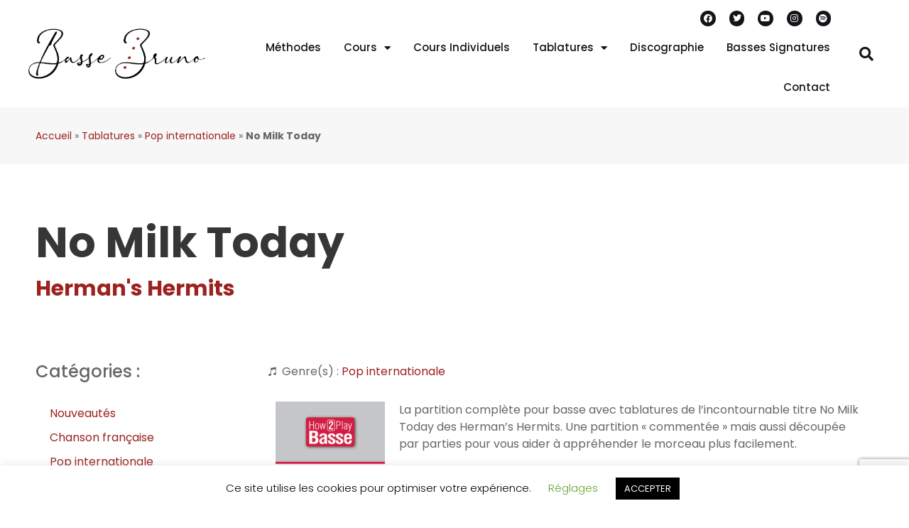

--- FILE ---
content_type: text/html; charset=UTF-8
request_url: https://www.bassebruno.com/tablatures/no-milk-today/
body_size: 24185
content:
<!doctype html>
<html lang="fr-FR">
<head>
	<meta charset="UTF-8">
	<meta name="viewport" content="width=device-width, initial-scale=1">
	<link rel="profile" href="https://gmpg.org/xfn/11">
	<meta name='robots' content='index, follow, max-image-preview:large, max-snippet:-1, max-video-preview:-1' />
	<style>img:is([sizes="auto" i], [sizes^="auto," i]) { contain-intrinsic-size: 3000px 1500px }</style>
	
	<!-- This site is optimized with the Yoast SEO plugin v26.0 - https://yoast.com/wordpress/plugins/seo/ -->
	<title>No Milk Today &#8226; Tout sur la Basse avec Bruno Tauzin</title>
	<meta name="description" content="La partition complète pour basse avec tablatures de l&#039;incontournable titre No Milk Today des Herman&#039;s Hermits. Une partition &quot;commentée&quot; mais aussi" />
	<link rel="canonical" href="https://www.bassebruno.com/tablatures/no-milk-today/" />
	<meta property="og:locale" content="fr_FR" />
	<meta property="og:type" content="article" />
	<meta property="og:title" content="No Milk Today &#8226; Tout sur la Basse avec Bruno Tauzin" />
	<meta property="og:description" content="La partition complète pour basse avec tablatures de l&#039;incontournable titre No Milk Today des Herman&#039;s Hermits. Une partition &quot;commentée&quot; mais aussi" />
	<meta property="og:url" content="https://www.bassebruno.com/tablatures/no-milk-today/" />
	<meta property="og:site_name" content="Tout sur la Basse avec Bruno Tauzin" />
	<meta property="article:publisher" content="https://www.facebook.com/BasseBruno" />
	<meta property="article:modified_time" content="2020-08-19T14:16:51+00:00" />
	<meta property="og:image" content="https://www.bassebruno.com/wp-content/uploads/2020/08/Basse-No-Milk-Today-H2P.jpg" />
	<meta property="og:image:width" content="300" />
	<meta property="og:image:height" content="424" />
	<meta property="og:image:type" content="image/jpeg" />
	<meta name="twitter:card" content="summary_large_image" />
	<script type="application/ld+json" class="yoast-schema-graph">{"@context":"https://schema.org","@graph":[{"@type":"WebPage","@id":"https://www.bassebruno.com/tablatures/no-milk-today/","url":"https://www.bassebruno.com/tablatures/no-milk-today/","name":"No Milk Today &#8226; Tout sur la Basse avec Bruno Tauzin","isPartOf":{"@id":"https://www.bassebruno.com/#website"},"primaryImageOfPage":{"@id":"https://www.bassebruno.com/tablatures/no-milk-today/#primaryimage"},"image":{"@id":"https://www.bassebruno.com/tablatures/no-milk-today/#primaryimage"},"thumbnailUrl":"https://www.bassebruno.com/wp-content/uploads/2020/08/Basse-No-Milk-Today-H2P.jpg","datePublished":"2020-08-19T14:16:50+00:00","dateModified":"2020-08-19T14:16:51+00:00","description":"La partition complète pour basse avec tablatures de l'incontournable titre No Milk Today des Herman's Hermits. Une partition \"commentée\" mais aussi","breadcrumb":{"@id":"https://www.bassebruno.com/tablatures/no-milk-today/#breadcrumb"},"inLanguage":"fr-FR","potentialAction":[{"@type":"ReadAction","target":["https://www.bassebruno.com/tablatures/no-milk-today/"]}]},{"@type":"ImageObject","inLanguage":"fr-FR","@id":"https://www.bassebruno.com/tablatures/no-milk-today/#primaryimage","url":"https://www.bassebruno.com/wp-content/uploads/2020/08/Basse-No-Milk-Today-H2P.jpg","contentUrl":"https://www.bassebruno.com/wp-content/uploads/2020/08/Basse-No-Milk-Today-H2P.jpg","width":300,"height":424},{"@type":"BreadcrumbList","@id":"https://www.bassebruno.com/tablatures/no-milk-today/#breadcrumb","itemListElement":[{"@type":"ListItem","position":1,"name":"Accueil","item":"https://www.bassebruno.com/"},{"@type":"ListItem","position":2,"name":"Tablatures","item":"https://www.bassebruno.com/tablatures-partitions-pour-basse/"},{"@type":"ListItem","position":3,"name":"Pop internationale","item":"https://www.bassebruno.com/genre-musical/pop-internationale/"},{"@type":"ListItem","position":4,"name":"No Milk Today"}]},{"@type":"WebSite","@id":"https://www.bassebruno.com/#website","url":"https://www.bassebruno.com/","name":"Tout sur la Basse avec Bruno Tauzin","description":"","publisher":{"@id":"https://www.bassebruno.com/#organization"},"potentialAction":[{"@type":"SearchAction","target":{"@type":"EntryPoint","urlTemplate":"https://www.bassebruno.com/?s={search_term_string}"},"query-input":{"@type":"PropertyValueSpecification","valueRequired":true,"valueName":"search_term_string"}}],"inLanguage":"fr-FR"},{"@type":"Organization","@id":"https://www.bassebruno.com/#organization","name":"Bruno Tauzin","url":"https://www.bassebruno.com/","logo":{"@type":"ImageObject","inLanguage":"fr-FR","@id":"https://www.bassebruno.com/#/schema/logo/image/","url":"https://www.bassebruno.com/wp-content/uploads/2020/08/fallback-image.jpg","contentUrl":"https://www.bassebruno.com/wp-content/uploads/2020/08/fallback-image.jpg","width":600,"height":400,"caption":"Bruno Tauzin"},"image":{"@id":"https://www.bassebruno.com/#/schema/logo/image/"},"sameAs":["https://www.facebook.com/BasseBruno","https://www.instagram.com/brunotauzin/","https://www.youtube.com/channel/UCZD0Ba4PzNeYlRzAoha-5iw"]}]}</script>
	<!-- / Yoast SEO plugin. -->


<link rel="alternate" type="application/rss+xml" title="Tout sur la Basse avec Bruno Tauzin &raquo; Flux" href="https://www.bassebruno.com/feed/" />
<link rel="alternate" type="application/rss+xml" title="Tout sur la Basse avec Bruno Tauzin &raquo; Flux des commentaires" href="https://www.bassebruno.com/comments/feed/" />
<script>
window._wpemojiSettings = {"baseUrl":"https:\/\/s.w.org\/images\/core\/emoji\/16.0.1\/72x72\/","ext":".png","svgUrl":"https:\/\/s.w.org\/images\/core\/emoji\/16.0.1\/svg\/","svgExt":".svg","source":{"concatemoji":"https:\/\/www.bassebruno.com\/wp-includes\/js\/wp-emoji-release.min.js?ver=6.8.3"}};
/*! This file is auto-generated */
!function(s,n){var o,i,e;function c(e){try{var t={supportTests:e,timestamp:(new Date).valueOf()};sessionStorage.setItem(o,JSON.stringify(t))}catch(e){}}function p(e,t,n){e.clearRect(0,0,e.canvas.width,e.canvas.height),e.fillText(t,0,0);var t=new Uint32Array(e.getImageData(0,0,e.canvas.width,e.canvas.height).data),a=(e.clearRect(0,0,e.canvas.width,e.canvas.height),e.fillText(n,0,0),new Uint32Array(e.getImageData(0,0,e.canvas.width,e.canvas.height).data));return t.every(function(e,t){return e===a[t]})}function u(e,t){e.clearRect(0,0,e.canvas.width,e.canvas.height),e.fillText(t,0,0);for(var n=e.getImageData(16,16,1,1),a=0;a<n.data.length;a++)if(0!==n.data[a])return!1;return!0}function f(e,t,n,a){switch(t){case"flag":return n(e,"\ud83c\udff3\ufe0f\u200d\u26a7\ufe0f","\ud83c\udff3\ufe0f\u200b\u26a7\ufe0f")?!1:!n(e,"\ud83c\udde8\ud83c\uddf6","\ud83c\udde8\u200b\ud83c\uddf6")&&!n(e,"\ud83c\udff4\udb40\udc67\udb40\udc62\udb40\udc65\udb40\udc6e\udb40\udc67\udb40\udc7f","\ud83c\udff4\u200b\udb40\udc67\u200b\udb40\udc62\u200b\udb40\udc65\u200b\udb40\udc6e\u200b\udb40\udc67\u200b\udb40\udc7f");case"emoji":return!a(e,"\ud83e\udedf")}return!1}function g(e,t,n,a){var r="undefined"!=typeof WorkerGlobalScope&&self instanceof WorkerGlobalScope?new OffscreenCanvas(300,150):s.createElement("canvas"),o=r.getContext("2d",{willReadFrequently:!0}),i=(o.textBaseline="top",o.font="600 32px Arial",{});return e.forEach(function(e){i[e]=t(o,e,n,a)}),i}function t(e){var t=s.createElement("script");t.src=e,t.defer=!0,s.head.appendChild(t)}"undefined"!=typeof Promise&&(o="wpEmojiSettingsSupports",i=["flag","emoji"],n.supports={everything:!0,everythingExceptFlag:!0},e=new Promise(function(e){s.addEventListener("DOMContentLoaded",e,{once:!0})}),new Promise(function(t){var n=function(){try{var e=JSON.parse(sessionStorage.getItem(o));if("object"==typeof e&&"number"==typeof e.timestamp&&(new Date).valueOf()<e.timestamp+604800&&"object"==typeof e.supportTests)return e.supportTests}catch(e){}return null}();if(!n){if("undefined"!=typeof Worker&&"undefined"!=typeof OffscreenCanvas&&"undefined"!=typeof URL&&URL.createObjectURL&&"undefined"!=typeof Blob)try{var e="postMessage("+g.toString()+"("+[JSON.stringify(i),f.toString(),p.toString(),u.toString()].join(",")+"));",a=new Blob([e],{type:"text/javascript"}),r=new Worker(URL.createObjectURL(a),{name:"wpTestEmojiSupports"});return void(r.onmessage=function(e){c(n=e.data),r.terminate(),t(n)})}catch(e){}c(n=g(i,f,p,u))}t(n)}).then(function(e){for(var t in e)n.supports[t]=e[t],n.supports.everything=n.supports.everything&&n.supports[t],"flag"!==t&&(n.supports.everythingExceptFlag=n.supports.everythingExceptFlag&&n.supports[t]);n.supports.everythingExceptFlag=n.supports.everythingExceptFlag&&!n.supports.flag,n.DOMReady=!1,n.readyCallback=function(){n.DOMReady=!0}}).then(function(){return e}).then(function(){var e;n.supports.everything||(n.readyCallback(),(e=n.source||{}).concatemoji?t(e.concatemoji):e.wpemoji&&e.twemoji&&(t(e.twemoji),t(e.wpemoji)))}))}((window,document),window._wpemojiSettings);
</script>
<style id='wp-emoji-styles-inline-css'>

	img.wp-smiley, img.emoji {
		display: inline !important;
		border: none !important;
		box-shadow: none !important;
		height: 1em !important;
		width: 1em !important;
		margin: 0 0.07em !important;
		vertical-align: -0.1em !important;
		background: none !important;
		padding: 0 !important;
	}
</style>
<link rel='stylesheet' id='wp-block-library-css' href='https://www.bassebruno.com/wp-includes/css/dist/block-library/style.min.css?ver=6.8.3' media='all' />
<style id='global-styles-inline-css'>
:root{--wp--preset--aspect-ratio--square: 1;--wp--preset--aspect-ratio--4-3: 4/3;--wp--preset--aspect-ratio--3-4: 3/4;--wp--preset--aspect-ratio--3-2: 3/2;--wp--preset--aspect-ratio--2-3: 2/3;--wp--preset--aspect-ratio--16-9: 16/9;--wp--preset--aspect-ratio--9-16: 9/16;--wp--preset--color--black: #000000;--wp--preset--color--cyan-bluish-gray: #abb8c3;--wp--preset--color--white: #ffffff;--wp--preset--color--pale-pink: #f78da7;--wp--preset--color--vivid-red: #cf2e2e;--wp--preset--color--luminous-vivid-orange: #ff6900;--wp--preset--color--luminous-vivid-amber: #fcb900;--wp--preset--color--light-green-cyan: #7bdcb5;--wp--preset--color--vivid-green-cyan: #00d084;--wp--preset--color--pale-cyan-blue: #8ed1fc;--wp--preset--color--vivid-cyan-blue: #0693e3;--wp--preset--color--vivid-purple: #9b51e0;--wp--preset--gradient--vivid-cyan-blue-to-vivid-purple: linear-gradient(135deg,rgba(6,147,227,1) 0%,rgb(155,81,224) 100%);--wp--preset--gradient--light-green-cyan-to-vivid-green-cyan: linear-gradient(135deg,rgb(122,220,180) 0%,rgb(0,208,130) 100%);--wp--preset--gradient--luminous-vivid-amber-to-luminous-vivid-orange: linear-gradient(135deg,rgba(252,185,0,1) 0%,rgba(255,105,0,1) 100%);--wp--preset--gradient--luminous-vivid-orange-to-vivid-red: linear-gradient(135deg,rgba(255,105,0,1) 0%,rgb(207,46,46) 100%);--wp--preset--gradient--very-light-gray-to-cyan-bluish-gray: linear-gradient(135deg,rgb(238,238,238) 0%,rgb(169,184,195) 100%);--wp--preset--gradient--cool-to-warm-spectrum: linear-gradient(135deg,rgb(74,234,220) 0%,rgb(151,120,209) 20%,rgb(207,42,186) 40%,rgb(238,44,130) 60%,rgb(251,105,98) 80%,rgb(254,248,76) 100%);--wp--preset--gradient--blush-light-purple: linear-gradient(135deg,rgb(255,206,236) 0%,rgb(152,150,240) 100%);--wp--preset--gradient--blush-bordeaux: linear-gradient(135deg,rgb(254,205,165) 0%,rgb(254,45,45) 50%,rgb(107,0,62) 100%);--wp--preset--gradient--luminous-dusk: linear-gradient(135deg,rgb(255,203,112) 0%,rgb(199,81,192) 50%,rgb(65,88,208) 100%);--wp--preset--gradient--pale-ocean: linear-gradient(135deg,rgb(255,245,203) 0%,rgb(182,227,212) 50%,rgb(51,167,181) 100%);--wp--preset--gradient--electric-grass: linear-gradient(135deg,rgb(202,248,128) 0%,rgb(113,206,126) 100%);--wp--preset--gradient--midnight: linear-gradient(135deg,rgb(2,3,129) 0%,rgb(40,116,252) 100%);--wp--preset--font-size--small: 13px;--wp--preset--font-size--medium: 20px;--wp--preset--font-size--large: 36px;--wp--preset--font-size--x-large: 42px;--wp--preset--spacing--20: 0.44rem;--wp--preset--spacing--30: 0.67rem;--wp--preset--spacing--40: 1rem;--wp--preset--spacing--50: 1.5rem;--wp--preset--spacing--60: 2.25rem;--wp--preset--spacing--70: 3.38rem;--wp--preset--spacing--80: 5.06rem;--wp--preset--shadow--natural: 6px 6px 9px rgba(0, 0, 0, 0.2);--wp--preset--shadow--deep: 12px 12px 50px rgba(0, 0, 0, 0.4);--wp--preset--shadow--sharp: 6px 6px 0px rgba(0, 0, 0, 0.2);--wp--preset--shadow--outlined: 6px 6px 0px -3px rgba(255, 255, 255, 1), 6px 6px rgba(0, 0, 0, 1);--wp--preset--shadow--crisp: 6px 6px 0px rgba(0, 0, 0, 1);}:root { --wp--style--global--content-size: 800px;--wp--style--global--wide-size: 1200px; }:where(body) { margin: 0; }.wp-site-blocks > .alignleft { float: left; margin-right: 2em; }.wp-site-blocks > .alignright { float: right; margin-left: 2em; }.wp-site-blocks > .aligncenter { justify-content: center; margin-left: auto; margin-right: auto; }:where(.wp-site-blocks) > * { margin-block-start: 24px; margin-block-end: 0; }:where(.wp-site-blocks) > :first-child { margin-block-start: 0; }:where(.wp-site-blocks) > :last-child { margin-block-end: 0; }:root { --wp--style--block-gap: 24px; }:root :where(.is-layout-flow) > :first-child{margin-block-start: 0;}:root :where(.is-layout-flow) > :last-child{margin-block-end: 0;}:root :where(.is-layout-flow) > *{margin-block-start: 24px;margin-block-end: 0;}:root :where(.is-layout-constrained) > :first-child{margin-block-start: 0;}:root :where(.is-layout-constrained) > :last-child{margin-block-end: 0;}:root :where(.is-layout-constrained) > *{margin-block-start: 24px;margin-block-end: 0;}:root :where(.is-layout-flex){gap: 24px;}:root :where(.is-layout-grid){gap: 24px;}.is-layout-flow > .alignleft{float: left;margin-inline-start: 0;margin-inline-end: 2em;}.is-layout-flow > .alignright{float: right;margin-inline-start: 2em;margin-inline-end: 0;}.is-layout-flow > .aligncenter{margin-left: auto !important;margin-right: auto !important;}.is-layout-constrained > .alignleft{float: left;margin-inline-start: 0;margin-inline-end: 2em;}.is-layout-constrained > .alignright{float: right;margin-inline-start: 2em;margin-inline-end: 0;}.is-layout-constrained > .aligncenter{margin-left: auto !important;margin-right: auto !important;}.is-layout-constrained > :where(:not(.alignleft):not(.alignright):not(.alignfull)){max-width: var(--wp--style--global--content-size);margin-left: auto !important;margin-right: auto !important;}.is-layout-constrained > .alignwide{max-width: var(--wp--style--global--wide-size);}body .is-layout-flex{display: flex;}.is-layout-flex{flex-wrap: wrap;align-items: center;}.is-layout-flex > :is(*, div){margin: 0;}body .is-layout-grid{display: grid;}.is-layout-grid > :is(*, div){margin: 0;}body{padding-top: 0px;padding-right: 0px;padding-bottom: 0px;padding-left: 0px;}a:where(:not(.wp-element-button)){text-decoration: underline;}:root :where(.wp-element-button, .wp-block-button__link){background-color: #32373c;border-width: 0;color: #fff;font-family: inherit;font-size: inherit;line-height: inherit;padding: calc(0.667em + 2px) calc(1.333em + 2px);text-decoration: none;}.has-black-color{color: var(--wp--preset--color--black) !important;}.has-cyan-bluish-gray-color{color: var(--wp--preset--color--cyan-bluish-gray) !important;}.has-white-color{color: var(--wp--preset--color--white) !important;}.has-pale-pink-color{color: var(--wp--preset--color--pale-pink) !important;}.has-vivid-red-color{color: var(--wp--preset--color--vivid-red) !important;}.has-luminous-vivid-orange-color{color: var(--wp--preset--color--luminous-vivid-orange) !important;}.has-luminous-vivid-amber-color{color: var(--wp--preset--color--luminous-vivid-amber) !important;}.has-light-green-cyan-color{color: var(--wp--preset--color--light-green-cyan) !important;}.has-vivid-green-cyan-color{color: var(--wp--preset--color--vivid-green-cyan) !important;}.has-pale-cyan-blue-color{color: var(--wp--preset--color--pale-cyan-blue) !important;}.has-vivid-cyan-blue-color{color: var(--wp--preset--color--vivid-cyan-blue) !important;}.has-vivid-purple-color{color: var(--wp--preset--color--vivid-purple) !important;}.has-black-background-color{background-color: var(--wp--preset--color--black) !important;}.has-cyan-bluish-gray-background-color{background-color: var(--wp--preset--color--cyan-bluish-gray) !important;}.has-white-background-color{background-color: var(--wp--preset--color--white) !important;}.has-pale-pink-background-color{background-color: var(--wp--preset--color--pale-pink) !important;}.has-vivid-red-background-color{background-color: var(--wp--preset--color--vivid-red) !important;}.has-luminous-vivid-orange-background-color{background-color: var(--wp--preset--color--luminous-vivid-orange) !important;}.has-luminous-vivid-amber-background-color{background-color: var(--wp--preset--color--luminous-vivid-amber) !important;}.has-light-green-cyan-background-color{background-color: var(--wp--preset--color--light-green-cyan) !important;}.has-vivid-green-cyan-background-color{background-color: var(--wp--preset--color--vivid-green-cyan) !important;}.has-pale-cyan-blue-background-color{background-color: var(--wp--preset--color--pale-cyan-blue) !important;}.has-vivid-cyan-blue-background-color{background-color: var(--wp--preset--color--vivid-cyan-blue) !important;}.has-vivid-purple-background-color{background-color: var(--wp--preset--color--vivid-purple) !important;}.has-black-border-color{border-color: var(--wp--preset--color--black) !important;}.has-cyan-bluish-gray-border-color{border-color: var(--wp--preset--color--cyan-bluish-gray) !important;}.has-white-border-color{border-color: var(--wp--preset--color--white) !important;}.has-pale-pink-border-color{border-color: var(--wp--preset--color--pale-pink) !important;}.has-vivid-red-border-color{border-color: var(--wp--preset--color--vivid-red) !important;}.has-luminous-vivid-orange-border-color{border-color: var(--wp--preset--color--luminous-vivid-orange) !important;}.has-luminous-vivid-amber-border-color{border-color: var(--wp--preset--color--luminous-vivid-amber) !important;}.has-light-green-cyan-border-color{border-color: var(--wp--preset--color--light-green-cyan) !important;}.has-vivid-green-cyan-border-color{border-color: var(--wp--preset--color--vivid-green-cyan) !important;}.has-pale-cyan-blue-border-color{border-color: var(--wp--preset--color--pale-cyan-blue) !important;}.has-vivid-cyan-blue-border-color{border-color: var(--wp--preset--color--vivid-cyan-blue) !important;}.has-vivid-purple-border-color{border-color: var(--wp--preset--color--vivid-purple) !important;}.has-vivid-cyan-blue-to-vivid-purple-gradient-background{background: var(--wp--preset--gradient--vivid-cyan-blue-to-vivid-purple) !important;}.has-light-green-cyan-to-vivid-green-cyan-gradient-background{background: var(--wp--preset--gradient--light-green-cyan-to-vivid-green-cyan) !important;}.has-luminous-vivid-amber-to-luminous-vivid-orange-gradient-background{background: var(--wp--preset--gradient--luminous-vivid-amber-to-luminous-vivid-orange) !important;}.has-luminous-vivid-orange-to-vivid-red-gradient-background{background: var(--wp--preset--gradient--luminous-vivid-orange-to-vivid-red) !important;}.has-very-light-gray-to-cyan-bluish-gray-gradient-background{background: var(--wp--preset--gradient--very-light-gray-to-cyan-bluish-gray) !important;}.has-cool-to-warm-spectrum-gradient-background{background: var(--wp--preset--gradient--cool-to-warm-spectrum) !important;}.has-blush-light-purple-gradient-background{background: var(--wp--preset--gradient--blush-light-purple) !important;}.has-blush-bordeaux-gradient-background{background: var(--wp--preset--gradient--blush-bordeaux) !important;}.has-luminous-dusk-gradient-background{background: var(--wp--preset--gradient--luminous-dusk) !important;}.has-pale-ocean-gradient-background{background: var(--wp--preset--gradient--pale-ocean) !important;}.has-electric-grass-gradient-background{background: var(--wp--preset--gradient--electric-grass) !important;}.has-midnight-gradient-background{background: var(--wp--preset--gradient--midnight) !important;}.has-small-font-size{font-size: var(--wp--preset--font-size--small) !important;}.has-medium-font-size{font-size: var(--wp--preset--font-size--medium) !important;}.has-large-font-size{font-size: var(--wp--preset--font-size--large) !important;}.has-x-large-font-size{font-size: var(--wp--preset--font-size--x-large) !important;}
:root :where(.wp-block-pullquote){font-size: 1.5em;line-height: 1.6;}
</style>
<link rel='stylesheet' id='cookie-law-info-css' href='https://www.bassebruno.com/wp-content/plugins/cookie-law-info/legacy/public/css/cookie-law-info-public.css?ver=3.3.5' media='all' />
<link rel='stylesheet' id='cookie-law-info-gdpr-css' href='https://www.bassebruno.com/wp-content/plugins/cookie-law-info/legacy/public/css/cookie-law-info-gdpr.css?ver=3.3.5' media='all' />
<link rel='stylesheet' id='woocommerce-layout-css' href='https://www.bassebruno.com/wp-content/plugins/woocommerce/assets/css/woocommerce-layout.css?ver=10.2.3' media='all' />
<link rel='stylesheet' id='woocommerce-smallscreen-css' href='https://www.bassebruno.com/wp-content/plugins/woocommerce/assets/css/woocommerce-smallscreen.css?ver=10.2.3' media='only screen and (max-width: 768px)' />
<link rel='stylesheet' id='woocommerce-general-css' href='https://www.bassebruno.com/wp-content/plugins/woocommerce/assets/css/woocommerce.css?ver=10.2.3' media='all' />
<style id='woocommerce-inline-inline-css'>
.woocommerce form .form-row .required { visibility: visible; }
</style>
<link rel='stylesheet' id='brands-styles-css' href='https://www.bassebruno.com/wp-content/plugins/woocommerce/assets/css/brands.css?ver=10.2.3' media='all' />
<link rel='stylesheet' id='hello-elementor-css' href='https://www.bassebruno.com/wp-content/themes/hello-elementor/assets/css/reset.css?ver=3.4.4' media='all' />
<link rel='stylesheet' id='hello-elementor-theme-style-css' href='https://www.bassebruno.com/wp-content/themes/hello-elementor/assets/css/theme.css?ver=3.4.4' media='all' />
<link rel='stylesheet' id='hello-elementor-header-footer-css' href='https://www.bassebruno.com/wp-content/themes/hello-elementor/assets/css/header-footer.css?ver=3.4.4' media='all' />
<link rel='stylesheet' id='elementor-frontend-css' href='https://www.bassebruno.com/wp-content/plugins/elementor/assets/css/frontend.min.css?ver=3.32.4' media='all' />
<link rel='stylesheet' id='widget-heading-css' href='https://www.bassebruno.com/wp-content/plugins/elementor/assets/css/widget-heading.min.css?ver=3.32.4' media='all' />
<link rel='stylesheet' id='widget-icon-list-css' href='https://www.bassebruno.com/wp-content/plugins/elementor/assets/css/widget-icon-list.min.css?ver=3.32.4' media='all' />
<link rel='stylesheet' id='e-animation-zoomIn-css' href='https://www.bassebruno.com/wp-content/plugins/elementor/assets/lib/animations/styles/zoomIn.min.css?ver=3.32.4' media='all' />
<link rel='stylesheet' id='widget-image-css' href='https://www.bassebruno.com/wp-content/plugins/elementor/assets/css/widget-image.min.css?ver=3.32.4' media='all' />
<link rel='stylesheet' id='widget-social-icons-css' href='https://www.bassebruno.com/wp-content/plugins/elementor/assets/css/widget-social-icons.min.css?ver=3.32.4' media='all' />
<link rel='stylesheet' id='e-apple-webkit-css' href='https://www.bassebruno.com/wp-content/plugins/elementor/assets/css/conditionals/apple-webkit.min.css?ver=3.32.4' media='all' />
<link rel='stylesheet' id='widget-nav-menu-css' href='https://www.bassebruno.com/wp-content/plugins/elementor-pro/assets/css/widget-nav-menu.min.css?ver=3.28.2' media='all' />
<link rel='stylesheet' id='widget-search-form-css' href='https://www.bassebruno.com/wp-content/plugins/elementor-pro/assets/css/widget-search-form.min.css?ver=3.28.2' media='all' />
<link rel='stylesheet' id='elementor-icons-shared-0-css' href='https://www.bassebruno.com/wp-content/plugins/elementor/assets/lib/font-awesome/css/fontawesome.min.css?ver=5.15.3' media='all' />
<link rel='stylesheet' id='elementor-icons-fa-solid-css' href='https://www.bassebruno.com/wp-content/plugins/elementor/assets/lib/font-awesome/css/solid.min.css?ver=5.15.3' media='all' />
<link rel='stylesheet' id='widget-breadcrumbs-css' href='https://www.bassebruno.com/wp-content/plugins/elementor-pro/assets/css/widget-breadcrumbs.min.css?ver=3.28.2' media='all' />
<link rel='stylesheet' id='widget-spacer-css' href='https://www.bassebruno.com/wp-content/plugins/elementor/assets/css/widget-spacer.min.css?ver=3.32.4' media='all' />
<link rel='stylesheet' id='e-animation-push-css' href='https://www.bassebruno.com/wp-content/plugins/elementor/assets/lib/animations/styles/e-animation-push.min.css?ver=3.32.4' media='all' />
<link rel='stylesheet' id='e-shapes-css' href='https://www.bassebruno.com/wp-content/plugins/elementor/assets/css/conditionals/shapes.min.css?ver=3.32.4' media='all' />
<link rel='stylesheet' id='widget-divider-css' href='https://www.bassebruno.com/wp-content/plugins/elementor/assets/css/widget-divider.min.css?ver=3.32.4' media='all' />
<link rel='stylesheet' id='widget-post-info-css' href='https://www.bassebruno.com/wp-content/plugins/elementor-pro/assets/css/widget-post-info.min.css?ver=3.28.2' media='all' />
<link rel='stylesheet' id='elementor-icons-fa-regular-css' href='https://www.bassebruno.com/wp-content/plugins/elementor/assets/lib/font-awesome/css/regular.min.css?ver=5.15.3' media='all' />
<link rel='stylesheet' id='widget-video-css' href='https://www.bassebruno.com/wp-content/plugins/elementor/assets/css/widget-video.min.css?ver=3.32.4' media='all' />
<link rel='stylesheet' id='widget-posts-css' href='https://www.bassebruno.com/wp-content/plugins/elementor-pro/assets/css/widget-posts.min.css?ver=3.28.2' media='all' />
<link rel='stylesheet' id='widget-post-navigation-css' href='https://www.bassebruno.com/wp-content/plugins/elementor-pro/assets/css/widget-post-navigation.min.css?ver=3.28.2' media='all' />
<link rel='stylesheet' id='widget-share-buttons-css' href='https://www.bassebruno.com/wp-content/plugins/elementor-pro/assets/css/widget-share-buttons.min.css?ver=3.28.2' media='all' />
<link rel='stylesheet' id='elementor-icons-fa-brands-css' href='https://www.bassebruno.com/wp-content/plugins/elementor/assets/lib/font-awesome/css/brands.min.css?ver=5.15.3' media='all' />
<link rel='stylesheet' id='elementor-icons-css' href='https://www.bassebruno.com/wp-content/plugins/elementor/assets/lib/eicons/css/elementor-icons.min.css?ver=5.44.0' media='all' />
<link rel='stylesheet' id='elementor-post-16-css' href='https://www.bassebruno.com/wp-content/uploads/elementor/css/post-16.css?ver=1768938532' media='all' />
<link rel='stylesheet' id='elementor-post-170-css' href='https://www.bassebruno.com/wp-content/uploads/elementor/css/post-170.css?ver=1768938532' media='all' />
<link rel='stylesheet' id='elementor-post-67-css' href='https://www.bassebruno.com/wp-content/uploads/elementor/css/post-67.css?ver=1768938532' media='all' />
<link rel='stylesheet' id='elementor-post-355-css' href='https://www.bassebruno.com/wp-content/uploads/elementor/css/post-355.css?ver=1768941118' media='all' />
<link rel='stylesheet' id='eael-general-css' href='https://www.bassebruno.com/wp-content/plugins/essential-addons-for-elementor-lite/assets/front-end/css/view/general.min.css?ver=6.3.2' media='all' />
<link rel='stylesheet' id='sib-front-css-css' href='https://www.bassebruno.com/wp-content/plugins/mailin/css/mailin-front.css?ver=6.8.3' media='all' />
<link rel='stylesheet' id='elementor-gf-local-roboto-css' href='https://www.bassebruno.com/wp-content/uploads/elementor/google-fonts/css/roboto.css?ver=1744283037' media='all' />
<link rel='stylesheet' id='elementor-gf-local-robotoslab-css' href='https://www.bassebruno.com/wp-content/uploads/elementor/google-fonts/css/robotoslab.css?ver=1744283040' media='all' />
<link rel='stylesheet' id='elementor-gf-local-poppins-css' href='https://www.bassebruno.com/wp-content/uploads/elementor/google-fonts/css/poppins.css?ver=1744283042' media='all' />
<script src="https://www.bassebruno.com/wp-includes/js/jquery/jquery.min.js?ver=3.7.1" id="jquery-core-js"></script>
<script src="https://www.bassebruno.com/wp-includes/js/jquery/jquery-migrate.min.js?ver=3.4.1" id="jquery-migrate-js"></script>
<script id="cookie-law-info-js-extra">
var Cli_Data = {"nn_cookie_ids":[],"cookielist":[],"non_necessary_cookies":[],"ccpaEnabled":"","ccpaRegionBased":"","ccpaBarEnabled":"","strictlyEnabled":["necessary","obligatoire"],"ccpaType":"gdpr","js_blocking":"","custom_integration":"","triggerDomRefresh":"","secure_cookies":""};
var cli_cookiebar_settings = {"animate_speed_hide":"500","animate_speed_show":"500","background":"#FFF","border":"#b1a6a6c2","border_on":"","button_1_button_colour":"#000","button_1_button_hover":"#000000","button_1_link_colour":"#fff","button_1_as_button":"1","button_1_new_win":"","button_2_button_colour":"#333","button_2_button_hover":"#292929","button_2_link_colour":"#444","button_2_as_button":"","button_2_hidebar":"","button_3_button_colour":"#000","button_3_button_hover":"#000000","button_3_link_colour":"#fff","button_3_as_button":"1","button_3_new_win":"","button_4_button_colour":"#000","button_4_button_hover":"#000000","button_4_link_colour":"#62a329","button_4_as_button":"","button_7_button_colour":"#61a229","button_7_button_hover":"#4e8221","button_7_link_colour":"#fff","button_7_as_button":"1","button_7_new_win":"","font_family":"inherit","header_fix":"","notify_animate_hide":"1","notify_animate_show":"","notify_div_id":"#cookie-law-info-bar","notify_position_horizontal":"right","notify_position_vertical":"bottom","scroll_close":"","scroll_close_reload":"","accept_close_reload":"","reject_close_reload":"","showagain_tab":"","showagain_background":"#fff","showagain_border":"#000","showagain_div_id":"#cookie-law-info-again","showagain_x_position":"100px","text":"#000","show_once_yn":"1","show_once":"10000","logging_on":"","as_popup":"","popup_overlay":"1","bar_heading_text":"","cookie_bar_as":"banner","popup_showagain_position":"bottom-right","widget_position":"left"};
var log_object = {"ajax_url":"https:\/\/www.bassebruno.com\/wp-admin\/admin-ajax.php"};
</script>
<script src="https://www.bassebruno.com/wp-content/plugins/cookie-law-info/legacy/public/js/cookie-law-info-public.js?ver=3.3.5" id="cookie-law-info-js"></script>
<script src="https://www.bassebruno.com/wp-content/plugins/woocommerce/assets/js/jquery-blockui/jquery.blockUI.min.js?ver=2.7.0-wc.10.2.3" id="jquery-blockui-js" defer data-wp-strategy="defer"></script>
<script id="wc-add-to-cart-js-extra">
var wc_add_to_cart_params = {"ajax_url":"\/wp-admin\/admin-ajax.php","wc_ajax_url":"\/?wc-ajax=%%endpoint%%","i18n_view_cart":"Voir le panier","cart_url":"https:\/\/www.bassebruno.com\/panier\/","is_cart":"","cart_redirect_after_add":"yes"};
</script>
<script src="https://www.bassebruno.com/wp-content/plugins/woocommerce/assets/js/frontend/add-to-cart.min.js?ver=10.2.3" id="wc-add-to-cart-js" defer data-wp-strategy="defer"></script>
<script src="https://www.bassebruno.com/wp-content/plugins/woocommerce/assets/js/js-cookie/js.cookie.min.js?ver=2.1.4-wc.10.2.3" id="js-cookie-js" defer data-wp-strategy="defer"></script>
<script id="woocommerce-js-extra">
var woocommerce_params = {"ajax_url":"\/wp-admin\/admin-ajax.php","wc_ajax_url":"\/?wc-ajax=%%endpoint%%","i18n_password_show":"Afficher le mot de passe","i18n_password_hide":"Masquer le mot de passe"};
</script>
<script src="https://www.bassebruno.com/wp-content/plugins/woocommerce/assets/js/frontend/woocommerce.min.js?ver=10.2.3" id="woocommerce-js" defer data-wp-strategy="defer"></script>
<script id="sib-front-js-js-extra">
var sibErrMsg = {"invalidMail":"Veuillez entrer une adresse e-mail valide.","requiredField":"Veuillez compl\u00e9ter les champs obligatoires.","invalidDateFormat":"Veuillez entrer une date valide.","invalidSMSFormat":"Veuillez entrer une num\u00e9ro de t\u00e9l\u00e9phone valide."};
var ajax_sib_front_object = {"ajax_url":"https:\/\/www.bassebruno.com\/wp-admin\/admin-ajax.php","ajax_nonce":"f3df1cbae2","flag_url":"https:\/\/www.bassebruno.com\/wp-content\/plugins\/mailin\/img\/flags\/"};
</script>
<script src="https://www.bassebruno.com/wp-content/plugins/mailin/js/mailin-front.js?ver=1758719720" id="sib-front-js-js"></script>
<link rel="https://api.w.org/" href="https://www.bassebruno.com/wp-json/" /><link rel="alternate" title="JSON" type="application/json" href="https://www.bassebruno.com/wp-json/wp/v2/tablatures/30970" /><link rel="EditURI" type="application/rsd+xml" title="RSD" href="https://www.bassebruno.com/xmlrpc.php?rsd" />
<meta name="generator" content="WordPress 6.8.3" />
<meta name="generator" content="WooCommerce 10.2.3" />
<link rel='shortlink' href='https://www.bassebruno.com/?p=30970' />
<link rel="alternate" title="oEmbed (JSON)" type="application/json+oembed" href="https://www.bassebruno.com/wp-json/oembed/1.0/embed?url=https%3A%2F%2Fwww.bassebruno.com%2Ftablatures%2Fno-milk-today%2F" />
<link rel="alternate" title="oEmbed (XML)" type="text/xml+oembed" href="https://www.bassebruno.com/wp-json/oembed/1.0/embed?url=https%3A%2F%2Fwww.bassebruno.com%2Ftablatures%2Fno-milk-today%2F&#038;format=xml" />
	<noscript><style>.woocommerce-product-gallery{ opacity: 1 !important; }</style></noscript>
	<meta name="generator" content="Elementor 3.32.4; features: additional_custom_breakpoints; settings: css_print_method-external, google_font-enabled, font_display-auto">
			<style>
				.e-con.e-parent:nth-of-type(n+4):not(.e-lazyloaded):not(.e-no-lazyload),
				.e-con.e-parent:nth-of-type(n+4):not(.e-lazyloaded):not(.e-no-lazyload) * {
					background-image: none !important;
				}
				@media screen and (max-height: 1024px) {
					.e-con.e-parent:nth-of-type(n+3):not(.e-lazyloaded):not(.e-no-lazyload),
					.e-con.e-parent:nth-of-type(n+3):not(.e-lazyloaded):not(.e-no-lazyload) * {
						background-image: none !important;
					}
				}
				@media screen and (max-height: 640px) {
					.e-con.e-parent:nth-of-type(n+2):not(.e-lazyloaded):not(.e-no-lazyload),
					.e-con.e-parent:nth-of-type(n+2):not(.e-lazyloaded):not(.e-no-lazyload) * {
						background-image: none !important;
					}
				}
			</style>
			<link rel="icon" href="https://www.bassebruno.com/wp-content/uploads/2021/03/cropped-Officiel-1-scaled-1-32x32.jpg" sizes="32x32" />
<link rel="icon" href="https://www.bassebruno.com/wp-content/uploads/2021/03/cropped-Officiel-1-scaled-1-192x192.jpg" sizes="192x192" />
<link rel="apple-touch-icon" href="https://www.bassebruno.com/wp-content/uploads/2021/03/cropped-Officiel-1-scaled-1-180x180.jpg" />
<meta name="msapplication-TileImage" content="https://www.bassebruno.com/wp-content/uploads/2021/03/cropped-Officiel-1-scaled-1-270x270.jpg" />
</head>
<body class="wp-singular tablatures-template-default single single-tablatures postid-30970 wp-custom-logo wp-embed-responsive wp-theme-hello-elementor theme-hello-elementor woocommerce-no-js hello-elementor-default elementor-default elementor-kit-16 elementor-page-355">


<a class="skip-link screen-reader-text" href="#content">Aller au contenu</a>

		<div data-elementor-type="header" data-elementor-id="170" class="elementor elementor-170 elementor-location-header" data-elementor-post-type="elementor_library">
					<header class="elementor-section elementor-top-section elementor-element elementor-element-24bdfb9f elementor-section-content-middle elementor-section-height-min-height elementor-section-boxed elementor-section-height-default elementor-section-items-middle" data-id="24bdfb9f" data-element_type="section" data-settings="{&quot;background_background&quot;:&quot;classic&quot;}">
						<div class="elementor-container elementor-column-gap-no">
					<div class="elementor-column elementor-col-25 elementor-top-column elementor-element elementor-element-5a714285" data-id="5a714285" data-element_type="column">
			<div class="elementor-widget-wrap elementor-element-populated">
						<div class="elementor-element elementor-element-4358c3e3 elementor-widget elementor-widget-theme-site-logo elementor-widget-image" data-id="4358c3e3" data-element_type="widget" data-widget_type="theme-site-logo.default">
				<div class="elementor-widget-container">
											<a href="https://www.bassebruno.com">
			<img fetchpriority="high" width="705" height="209" src="https://www.bassebruno.com/wp-content/uploads/2022/10/logo-bruno-tauzin-web-2022.png" class="attachment-full size-full wp-image-36275" alt="Basse Bruno" srcset="https://www.bassebruno.com/wp-content/uploads/2022/10/logo-bruno-tauzin-web-2022.png 705w, https://www.bassebruno.com/wp-content/uploads/2022/10/logo-bruno-tauzin-web-2022-300x89.png 300w, https://www.bassebruno.com/wp-content/uploads/2022/10/logo-bruno-tauzin-web-2022-600x178.png 600w" sizes="(max-width: 705px) 100vw, 705px" />				</a>
											</div>
				</div>
					</div>
		</div>
				<div class="elementor-column elementor-col-50 elementor-top-column elementor-element elementor-element-16dadf83" data-id="16dadf83" data-element_type="column">
			<div class="elementor-widget-wrap elementor-element-populated">
						<div class="elementor-element elementor-element-0090be3 elementor-shape-circle e-grid-align-right e-grid-align-mobile-center elementor-hidden-phone elementor-hidden-tablet elementor-grid-0 elementor-widget elementor-widget-social-icons" data-id="0090be3" data-element_type="widget" data-widget_type="social-icons.default">
				<div class="elementor-widget-container">
							<div class="elementor-social-icons-wrapper elementor-grid" role="list">
							<span class="elementor-grid-item" role="listitem">
					<a class="elementor-icon elementor-social-icon elementor-social-icon-facebook elementor-repeater-item-546d8a5" href="https://www.facebook.com/BasseBruno/" target="_blank">
						<span class="elementor-screen-only">Facebook</span>
						<i aria-hidden="true" class="fab fa-facebook"></i>					</a>
				</span>
							<span class="elementor-grid-item" role="listitem">
					<a class="elementor-icon elementor-social-icon elementor-social-icon-twitter elementor-repeater-item-2947d6f" href="https://twitter.com/tauzin_bruno" target="_blank">
						<span class="elementor-screen-only">Twitter</span>
						<i aria-hidden="true" class="fab fa-twitter"></i>					</a>
				</span>
							<span class="elementor-grid-item" role="listitem">
					<a class="elementor-icon elementor-social-icon elementor-social-icon-youtube elementor-repeater-item-9ddf67c" href="https://www.youtube.com/user/bassebruno" target="_blank">
						<span class="elementor-screen-only">Youtube</span>
						<i aria-hidden="true" class="fab fa-youtube"></i>					</a>
				</span>
							<span class="elementor-grid-item" role="listitem">
					<a class="elementor-icon elementor-social-icon elementor-social-icon-instagram elementor-repeater-item-197e9a3" href="https://www.instagram.com/brunotauzin/" target="_blank">
						<span class="elementor-screen-only">Instagram</span>
						<i aria-hidden="true" class="fab fa-instagram"></i>					</a>
				</span>
							<span class="elementor-grid-item" role="listitem">
					<a class="elementor-icon elementor-social-icon elementor-social-icon-spotify elementor-repeater-item-3594ebb" href="https://open.spotify.com/artist/4KWckfXqGcu0Lt5MMea0fN" target="_blank">
						<span class="elementor-screen-only">Spotify</span>
						<i aria-hidden="true" class="fab fa-spotify"></i>					</a>
				</span>
					</div>
						</div>
				</div>
				<div class="elementor-element elementor-element-72d1b453 elementor-nav-menu__align-end elementor-nav-menu--stretch elementor-nav-menu--dropdown-tablet elementor-nav-menu__text-align-aside elementor-nav-menu--toggle elementor-nav-menu--burger elementor-widget elementor-widget-nav-menu" data-id="72d1b453" data-element_type="widget" data-settings="{&quot;full_width&quot;:&quot;stretch&quot;,&quot;layout&quot;:&quot;horizontal&quot;,&quot;submenu_icon&quot;:{&quot;value&quot;:&quot;&lt;i class=\&quot;fas fa-caret-down\&quot;&gt;&lt;\/i&gt;&quot;,&quot;library&quot;:&quot;fa-solid&quot;},&quot;toggle&quot;:&quot;burger&quot;}" data-widget_type="nav-menu.default">
				<div class="elementor-widget-container">
								<nav aria-label="Menu" class="elementor-nav-menu--main elementor-nav-menu__container elementor-nav-menu--layout-horizontal e--pointer-none">
				<ul id="menu-1-72d1b453" class="elementor-nav-menu"><li class="menu-item menu-item-type-post_type_archive menu-item-object-methode menu-item-232"><a href="https://www.bassebruno.com/methodes-de-basse/" class="elementor-item">Méthodes</a></li>
<li class="menu-item menu-item-type-custom menu-item-object-custom menu-item-has-children menu-item-61"><a href="#" class="elementor-item elementor-item-anchor">Cours</a>
<ul class="sub-menu elementor-nav-menu--dropdown">
	<li class="menu-item menu-item-type-post_type_archive menu-item-object-cours menu-item-270"><a href="https://www.bassebruno.com/cours-de-basse-gratuits/" class="elementor-sub-item">Cours Gratuits</a></li>
	<li class="menu-item menu-item-type-custom menu-item-object-custom menu-item-36994"><a target="_blank" href="https://www.profdebasse.com" class="elementor-sub-item">Prof de Basse</a></li>
	<li class="menu-item menu-item-type-post_type menu-item-object-page current_page_parent menu-item-48"><a href="https://www.bassebruno.com/blog/" class="elementor-sub-item">Blog</a></li>
	<li class="menu-item menu-item-type-post_type_archive menu-item-object-tests_materiels menu-item-30210"><a href="https://www.bassebruno.com/test-de-materiel/" class="elementor-sub-item">Matériel</a></li>
	<li class="menu-item menu-item-type-post_type menu-item-object-page menu-item-35552"><a href="https://www.bassebruno.com/masterclass-de-basse/" class="elementor-sub-item">Masterclass</a></li>
</ul>
</li>
<li class="menu-item menu-item-type-post_type menu-item-object-page menu-item-54"><a href="https://www.bassebruno.com/cours-individuels-de-basse/" class="elementor-item">Cours Individuels</a></li>
<li class="menu-item menu-item-type-custom menu-item-object-custom menu-item-has-children menu-item-37389"><a href="#" class="elementor-item elementor-item-anchor">Tablatures</a>
<ul class="sub-menu elementor-nav-menu--dropdown">
	<li class="menu-item menu-item-type-custom menu-item-object-custom menu-item-37390"><a target="_blank" href="https://www.profdebasse.com/produit/motown-basse-tablature-partition/" class="elementor-sub-item">Songbook Motown</a></li>
	<li class="menu-item menu-item-type-custom menu-item-object-custom menu-item-38155"><a target="_blank" href="https://www.profdebasse.com/produit/songbook-lignes-basse-stax-tablature/" class="elementor-sub-item">Songbook Stax</a></li>
	<li class="menu-item menu-item-type-custom menu-item-object-custom menu-item-38571"><a target="_blank" href="https://www.profdebasse.com/produit/songbook-basse-blues-tablature/" class="elementor-sub-item">Songbook Blues</a></li>
	<li class="menu-item menu-item-type-custom menu-item-object-custom menu-item-39001"><a target="_blank" href="https://www.profdebasse.com/produit/songbook-basse-james-brown-transcription-tablature-solfege/" class="elementor-sub-item">Songbook James Brown</a></li>
	<li class="menu-item menu-item-type-custom menu-item-object-custom menu-item-39002"><a target="_blank" href="https://www.profdebasse.com/produit/songbook-basse-khruangbin-tablature/" class="elementor-sub-item">Songbook Khruangbin</a></li>
	<li class="menu-item menu-item-type-custom menu-item-object-custom menu-item-39103"><a target="_blank" href="https://www.profdebasse.com/produit/songbook-lignes-de-basse-stevie-wonder/" class="elementor-sub-item">Songbook Stevie Wonder</a></li>
	<li class="menu-item menu-item-type-post_type_archive menu-item-object-tablatures menu-item-375"><a href="https://www.bassebruno.com/tablatures-partitions-pour-basse/" class="elementor-sub-item">120 Partitions</a></li>
</ul>
</li>
<li class="menu-item menu-item-type-post_type menu-item-object-page menu-item-39250"><a href="https://www.bassebruno.com/basse-musique-compositions/" class="elementor-item">Discographie</a></li>
<li class="menu-item menu-item-type-post_type menu-item-object-page menu-item-51"><a href="https://www.bassebruno.com/basses-signatures-maruszczyk-bruno-tauzin/" class="elementor-item">Basses Signatures</a></li>
<li class="menu-item menu-item-type-post_type menu-item-object-page menu-item-52"><a href="https://www.bassebruno.com/contact/" class="elementor-item">Contact</a></li>
</ul>			</nav>
					<div class="elementor-menu-toggle" role="button" tabindex="0" aria-label="Permuter le menu" aria-expanded="false">
			<i aria-hidden="true" role="presentation" class="elementor-menu-toggle__icon--open eicon-menu-bar"></i><i aria-hidden="true" role="presentation" class="elementor-menu-toggle__icon--close eicon-close"></i>		</div>
					<nav class="elementor-nav-menu--dropdown elementor-nav-menu__container" aria-hidden="true">
				<ul id="menu-2-72d1b453" class="elementor-nav-menu"><li class="menu-item menu-item-type-post_type_archive menu-item-object-methode menu-item-232"><a href="https://www.bassebruno.com/methodes-de-basse/" class="elementor-item" tabindex="-1">Méthodes</a></li>
<li class="menu-item menu-item-type-custom menu-item-object-custom menu-item-has-children menu-item-61"><a href="#" class="elementor-item elementor-item-anchor" tabindex="-1">Cours</a>
<ul class="sub-menu elementor-nav-menu--dropdown">
	<li class="menu-item menu-item-type-post_type_archive menu-item-object-cours menu-item-270"><a href="https://www.bassebruno.com/cours-de-basse-gratuits/" class="elementor-sub-item" tabindex="-1">Cours Gratuits</a></li>
	<li class="menu-item menu-item-type-custom menu-item-object-custom menu-item-36994"><a target="_blank" href="https://www.profdebasse.com" class="elementor-sub-item" tabindex="-1">Prof de Basse</a></li>
	<li class="menu-item menu-item-type-post_type menu-item-object-page current_page_parent menu-item-48"><a href="https://www.bassebruno.com/blog/" class="elementor-sub-item" tabindex="-1">Blog</a></li>
	<li class="menu-item menu-item-type-post_type_archive menu-item-object-tests_materiels menu-item-30210"><a href="https://www.bassebruno.com/test-de-materiel/" class="elementor-sub-item" tabindex="-1">Matériel</a></li>
	<li class="menu-item menu-item-type-post_type menu-item-object-page menu-item-35552"><a href="https://www.bassebruno.com/masterclass-de-basse/" class="elementor-sub-item" tabindex="-1">Masterclass</a></li>
</ul>
</li>
<li class="menu-item menu-item-type-post_type menu-item-object-page menu-item-54"><a href="https://www.bassebruno.com/cours-individuels-de-basse/" class="elementor-item" tabindex="-1">Cours Individuels</a></li>
<li class="menu-item menu-item-type-custom menu-item-object-custom menu-item-has-children menu-item-37389"><a href="#" class="elementor-item elementor-item-anchor" tabindex="-1">Tablatures</a>
<ul class="sub-menu elementor-nav-menu--dropdown">
	<li class="menu-item menu-item-type-custom menu-item-object-custom menu-item-37390"><a target="_blank" href="https://www.profdebasse.com/produit/motown-basse-tablature-partition/" class="elementor-sub-item" tabindex="-1">Songbook Motown</a></li>
	<li class="menu-item menu-item-type-custom menu-item-object-custom menu-item-38155"><a target="_blank" href="https://www.profdebasse.com/produit/songbook-lignes-basse-stax-tablature/" class="elementor-sub-item" tabindex="-1">Songbook Stax</a></li>
	<li class="menu-item menu-item-type-custom menu-item-object-custom menu-item-38571"><a target="_blank" href="https://www.profdebasse.com/produit/songbook-basse-blues-tablature/" class="elementor-sub-item" tabindex="-1">Songbook Blues</a></li>
	<li class="menu-item menu-item-type-custom menu-item-object-custom menu-item-39001"><a target="_blank" href="https://www.profdebasse.com/produit/songbook-basse-james-brown-transcription-tablature-solfege/" class="elementor-sub-item" tabindex="-1">Songbook James Brown</a></li>
	<li class="menu-item menu-item-type-custom menu-item-object-custom menu-item-39002"><a target="_blank" href="https://www.profdebasse.com/produit/songbook-basse-khruangbin-tablature/" class="elementor-sub-item" tabindex="-1">Songbook Khruangbin</a></li>
	<li class="menu-item menu-item-type-custom menu-item-object-custom menu-item-39103"><a target="_blank" href="https://www.profdebasse.com/produit/songbook-lignes-de-basse-stevie-wonder/" class="elementor-sub-item" tabindex="-1">Songbook Stevie Wonder</a></li>
	<li class="menu-item menu-item-type-post_type_archive menu-item-object-tablatures menu-item-375"><a href="https://www.bassebruno.com/tablatures-partitions-pour-basse/" class="elementor-sub-item" tabindex="-1">120 Partitions</a></li>
</ul>
</li>
<li class="menu-item menu-item-type-post_type menu-item-object-page menu-item-39250"><a href="https://www.bassebruno.com/basse-musique-compositions/" class="elementor-item" tabindex="-1">Discographie</a></li>
<li class="menu-item menu-item-type-post_type menu-item-object-page menu-item-51"><a href="https://www.bassebruno.com/basses-signatures-maruszczyk-bruno-tauzin/" class="elementor-item" tabindex="-1">Basses Signatures</a></li>
<li class="menu-item menu-item-type-post_type menu-item-object-page menu-item-52"><a href="https://www.bassebruno.com/contact/" class="elementor-item" tabindex="-1">Contact</a></li>
</ul>			</nav>
						</div>
				</div>
					</div>
		</div>
				<div class="elementor-column elementor-col-25 elementor-top-column elementor-element elementor-element-5ae73d0d" data-id="5ae73d0d" data-element_type="column">
			<div class="elementor-widget-wrap elementor-element-populated">
						<div class="elementor-element elementor-element-63f1474 elementor-search-form--skin-full_screen elementor-widget elementor-widget-search-form" data-id="63f1474" data-element_type="widget" data-settings="{&quot;skin&quot;:&quot;full_screen&quot;}" data-widget_type="search-form.default">
				<div class="elementor-widget-container">
							<search role="search">
			<form class="elementor-search-form" action="https://www.bassebruno.com" method="get">
												<div class="elementor-search-form__toggle" role="button" tabindex="0" aria-label="Rechercher ">
					<i aria-hidden="true" class="fas fa-search"></i>				</div>
								<div class="elementor-search-form__container">
					<label class="elementor-screen-only" for="elementor-search-form-63f1474">Rechercher </label>

					
					<input id="elementor-search-form-63f1474" placeholder="Rechercher..." class="elementor-search-form__input" type="search" name="s" value="">
					
					
										<div class="dialog-lightbox-close-button dialog-close-button" role="button" tabindex="0" aria-label="Fermer ce champ de recherche.">
						<i aria-hidden="true" class="eicon-close"></i>					</div>
									</div>
			</form>
		</search>
						</div>
				</div>
					</div>
		</div>
					</div>
		</header>
				<section class="elementor-section elementor-top-section elementor-element elementor-element-c0c01f0 elementor-section-height-min-height elementor-section-boxed elementor-section-height-default elementor-section-items-middle" data-id="c0c01f0" data-element_type="section" data-settings="{&quot;background_background&quot;:&quot;classic&quot;}">
						<div class="elementor-container elementor-column-gap-default">
					<div class="elementor-column elementor-col-100 elementor-top-column elementor-element elementor-element-7805dadc" data-id="7805dadc" data-element_type="column">
			<div class="elementor-widget-wrap elementor-element-populated">
						<div class="elementor-element elementor-element-4e064028 elementor-widget elementor-widget-breadcrumbs" data-id="4e064028" data-element_type="widget" data-widget_type="breadcrumbs.default">
				<div class="elementor-widget-container">
					<p id="breadcrumbs"><span><span><a href="https://www.bassebruno.com/">Accueil</a></span> » <span><a href="https://www.bassebruno.com/tablatures-partitions-pour-basse/">Tablatures</a></span> » <span><a href="https://www.bassebruno.com/genre-musical/pop-internationale/">Pop internationale</a></span> » <span class="breadcrumb_last" aria-current="page"><strong>No Milk Today</strong></span></span></p>				</div>
				</div>
					</div>
		</div>
					</div>
		</section>
				<section class="elementor-section elementor-top-section elementor-element elementor-element-1582c41f elementor-section-boxed elementor-section-height-default elementor-section-height-default" data-id="1582c41f" data-element_type="section">
						<div class="elementor-container elementor-column-gap-default">
					<div class="elementor-column elementor-col-100 elementor-top-column elementor-element elementor-element-2380cdd0" data-id="2380cdd0" data-element_type="column">
			<div class="elementor-widget-wrap elementor-element-populated">
						<div class="elementor-element elementor-element-3c3dfac5 elementor-widget elementor-widget-spacer" data-id="3c3dfac5" data-element_type="widget" data-widget_type="spacer.default">
				<div class="elementor-widget-container">
							<div class="elementor-spacer">
			<div class="elementor-spacer-inner"></div>
		</div>
						</div>
				</div>
					</div>
		</div>
					</div>
		</section>
				</div>
				<div data-elementor-type="single" data-elementor-id="355" class="elementor elementor-355 elementor-location-single post-30970 tablatures type-tablatures status-publish has-post-thumbnail hentry genre_musical-pop-internationale" data-elementor-post-type="elementor_library">
					<section class="elementor-section elementor-top-section elementor-element elementor-element-72d1d02a elementor-section-boxed elementor-section-height-default elementor-section-height-default" data-id="72d1d02a" data-element_type="section">
						<div class="elementor-container elementor-column-gap-default">
					<div class="elementor-column elementor-col-100 elementor-top-column elementor-element elementor-element-6232a51d" data-id="6232a51d" data-element_type="column">
			<div class="elementor-widget-wrap elementor-element-populated">
						<div class="elementor-element elementor-element-2856423f elementor-widget elementor-widget-theme-post-title elementor-page-title elementor-widget-heading" data-id="2856423f" data-element_type="widget" data-widget_type="theme-post-title.default">
				<div class="elementor-widget-container">
					<h1 class="elementor-heading-title elementor-size-default">No Milk Today</h1>				</div>
				</div>
				<div class="elementor-element elementor-element-5cd1887e elementor-widget elementor-widget-heading" data-id="5cd1887e" data-element_type="widget" data-widget_type="heading.default">
				<div class="elementor-widget-container">
					<h2 class="elementor-heading-title elementor-size-default">Herman's Hermits</h2>				</div>
				</div>
				<div class="elementor-element elementor-element-57cec6f1 elementor-widget elementor-widget-spacer" data-id="57cec6f1" data-element_type="widget" data-widget_type="spacer.default">
				<div class="elementor-widget-container">
							<div class="elementor-spacer">
			<div class="elementor-spacer-inner"></div>
		</div>
						</div>
				</div>
					</div>
		</div>
					</div>
		</section>
				<section class="elementor-section elementor-top-section elementor-element elementor-element-53110db7 elementor-section-boxed elementor-section-height-default elementor-section-height-default" data-id="53110db7" data-element_type="section">
						<div class="elementor-container elementor-column-gap-default">
					<div class="elementor-column elementor-col-33 elementor-top-column elementor-element elementor-element-2c4fbde7" data-id="2c4fbde7" data-element_type="column">
			<div class="elementor-widget-wrap elementor-element-populated">
						<div class="elementor-element elementor-element-1c92d0d1 elementor-widget elementor-widget-heading" data-id="1c92d0d1" data-element_type="widget" data-widget_type="heading.default">
				<div class="elementor-widget-container">
					<h4 class="elementor-heading-title elementor-size-default">Catégories :</h4>				</div>
				</div>
				<div class="elementor-element elementor-element-5ef57a4 elementor-nav-menu__align-start elementor-nav-menu--dropdown-none elementor-widget elementor-widget-nav-menu" data-id="5ef57a4" data-element_type="widget" data-settings="{&quot;layout&quot;:&quot;vertical&quot;,&quot;submenu_icon&quot;:{&quot;value&quot;:&quot;&lt;i class=\&quot;fas fa-caret-down\&quot;&gt;&lt;\/i&gt;&quot;,&quot;library&quot;:&quot;fa-solid&quot;}}" data-widget_type="nav-menu.default">
				<div class="elementor-widget-container">
								<nav aria-label="Menu" class="elementor-nav-menu--main elementor-nav-menu__container elementor-nav-menu--layout-vertical e--pointer-none">
				<ul id="menu-1-5ef57a4" class="elementor-nav-menu sm-vertical"><li class="menu-item menu-item-type-taxonomy menu-item-object-genre_musical menu-item-31254"><a href="https://www.bassebruno.com/genre-musical/nouveautes/" class="elementor-item">Nouveautés</a></li>
<li class="menu-item menu-item-type-taxonomy menu-item-object-genre_musical menu-item-360"><a href="https://www.bassebruno.com/genre-musical/chanson-francaise/" class="elementor-item">Chanson française</a></li>
<li class="menu-item menu-item-type-taxonomy menu-item-object-genre_musical current-tablatures-ancestor current-menu-parent current-tablatures-parent menu-item-368"><a href="https://www.bassebruno.com/genre-musical/pop-internationale/" class="elementor-item">Pop internationale</a></li>
<li class="menu-item menu-item-type-taxonomy menu-item-object-genre_musical menu-item-362"><a href="https://www.bassebruno.com/genre-musical/funk/" class="elementor-item">Soul / Funk</a></li>
<li class="menu-item menu-item-type-taxonomy menu-item-object-genre_musical menu-item-359"><a href="https://www.bassebruno.com/genre-musical/blues/" class="elementor-item">Blues</a></li>
<li class="menu-item menu-item-type-taxonomy menu-item-object-genre_musical menu-item-370"><a href="https://www.bassebruno.com/genre-musical/rock-hard-rock/" class="elementor-item">Rock / Hard rock</a></li>
<li class="menu-item menu-item-type-taxonomy menu-item-object-genre_musical menu-item-24271"><a href="https://www.bassebruno.com/genre-musical/folk/" class="elementor-item">Folk</a></li>
<li class="menu-item menu-item-type-taxonomy menu-item-object-genre_musical menu-item-363"><a href="https://www.bassebruno.com/genre-musical/jazz/" class="elementor-item">Jazz</a></li>
<li class="menu-item menu-item-type-taxonomy menu-item-object-genre_musical menu-item-369"><a href="https://www.bassebruno.com/genre-musical/rap-hip-hop-rnb/" class="elementor-item">Rap / Hip-Hop / RnB</a></li>
<li class="menu-item menu-item-type-taxonomy menu-item-object-genre_musical menu-item-30915"><a href="https://www.bassebruno.com/genre-musical/reggae/" class="elementor-item">Reggae</a></li>
</ul>			</nav>
						<nav class="elementor-nav-menu--dropdown elementor-nav-menu__container" aria-hidden="true">
				<ul id="menu-2-5ef57a4" class="elementor-nav-menu sm-vertical"><li class="menu-item menu-item-type-taxonomy menu-item-object-genre_musical menu-item-31254"><a href="https://www.bassebruno.com/genre-musical/nouveautes/" class="elementor-item" tabindex="-1">Nouveautés</a></li>
<li class="menu-item menu-item-type-taxonomy menu-item-object-genre_musical menu-item-360"><a href="https://www.bassebruno.com/genre-musical/chanson-francaise/" class="elementor-item" tabindex="-1">Chanson française</a></li>
<li class="menu-item menu-item-type-taxonomy menu-item-object-genre_musical current-tablatures-ancestor current-menu-parent current-tablatures-parent menu-item-368"><a href="https://www.bassebruno.com/genre-musical/pop-internationale/" class="elementor-item" tabindex="-1">Pop internationale</a></li>
<li class="menu-item menu-item-type-taxonomy menu-item-object-genre_musical menu-item-362"><a href="https://www.bassebruno.com/genre-musical/funk/" class="elementor-item" tabindex="-1">Soul / Funk</a></li>
<li class="menu-item menu-item-type-taxonomy menu-item-object-genre_musical menu-item-359"><a href="https://www.bassebruno.com/genre-musical/blues/" class="elementor-item" tabindex="-1">Blues</a></li>
<li class="menu-item menu-item-type-taxonomy menu-item-object-genre_musical menu-item-370"><a href="https://www.bassebruno.com/genre-musical/rock-hard-rock/" class="elementor-item" tabindex="-1">Rock / Hard rock</a></li>
<li class="menu-item menu-item-type-taxonomy menu-item-object-genre_musical menu-item-24271"><a href="https://www.bassebruno.com/genre-musical/folk/" class="elementor-item" tabindex="-1">Folk</a></li>
<li class="menu-item menu-item-type-taxonomy menu-item-object-genre_musical menu-item-363"><a href="https://www.bassebruno.com/genre-musical/jazz/" class="elementor-item" tabindex="-1">Jazz</a></li>
<li class="menu-item menu-item-type-taxonomy menu-item-object-genre_musical menu-item-369"><a href="https://www.bassebruno.com/genre-musical/rap-hip-hop-rnb/" class="elementor-item" tabindex="-1">Rap / Hip-Hop / RnB</a></li>
<li class="menu-item menu-item-type-taxonomy menu-item-object-genre_musical menu-item-30915"><a href="https://www.bassebruno.com/genre-musical/reggae/" class="elementor-item" tabindex="-1">Reggae</a></li>
</ul>			</nav>
						</div>
				</div>
					</div>
		</div>
				<div class="elementor-column elementor-col-66 elementor-top-column elementor-element elementor-element-5047ffd3" data-id="5047ffd3" data-element_type="column">
			<div class="elementor-widget-wrap elementor-element-populated">
						<div class="elementor-element elementor-element-5fffa82 elementor-widget elementor-widget-post-info" data-id="5fffa82" data-element_type="widget" data-widget_type="post-info.default">
				<div class="elementor-widget-container">
							<ul class="elementor-inline-items elementor-icon-list-items elementor-post-info">
								<li class="elementor-icon-list-item elementor-repeater-item-18da2f1 elementor-inline-item" itemprop="about">
										<span class="elementor-icon-list-icon">
								<i aria-hidden="true" class="fab fa-itunes-note"></i>							</span>
									<span class="elementor-icon-list-text elementor-post-info__item elementor-post-info__item--type-terms">
							<span class="elementor-post-info__item-prefix">Genre(s) :</span>
										<span class="elementor-post-info__terms-list">
				<a href="https://www.bassebruno.com/genre-musical/pop-internationale/" class="elementor-post-info__terms-list-item">Pop internationale</a>				</span>
					</span>
								</li>
				</ul>
						</div>
				</div>
				<section class="elementor-section elementor-inner-section elementor-element elementor-element-29c7ac30 elementor-section-boxed elementor-section-height-default elementor-section-height-default" data-id="29c7ac30" data-element_type="section">
						<div class="elementor-container elementor-column-gap-default">
					<div class="elementor-column elementor-col-50 elementor-inner-column elementor-element elementor-element-30b7a0e4" data-id="30b7a0e4" data-element_type="column">
			<div class="elementor-widget-wrap elementor-element-populated">
						<div class="elementor-element elementor-element-38e00d35 elementor-widget elementor-widget-theme-post-featured-image elementor-widget-image" data-id="38e00d35" data-element_type="widget" data-widget_type="theme-post-featured-image.default">
				<div class="elementor-widget-container">
																<a href="https://www.play-music.com/fr/product/Basse_No_Milk_Today_H2P.html?ref=ivevixiw" target="_blank">
							<img width="212" height="300" src="https://www.bassebruno.com/wp-content/uploads/2020/08/Basse-No-Milk-Today-H2P-212x300.jpg" class="attachment-medium size-medium wp-image-29428" alt="" srcset="https://www.bassebruno.com/wp-content/uploads/2020/08/Basse-No-Milk-Today-H2P-212x300.jpg 212w, https://www.bassebruno.com/wp-content/uploads/2020/08/Basse-No-Milk-Today-H2P.jpg 300w" sizes="(max-width: 212px) 100vw, 212px" />								</a>
															</div>
				</div>
					</div>
		</div>
				<div class="elementor-column elementor-col-50 elementor-inner-column elementor-element elementor-element-25ae21bf" data-id="25ae21bf" data-element_type="column">
			<div class="elementor-widget-wrap elementor-element-populated">
						<div class="elementor-element elementor-element-224299d5 elementor-widget elementor-widget-theme-post-content" data-id="224299d5" data-element_type="widget" data-widget_type="theme-post-content.default">
				<div class="elementor-widget-container">
					
<p>La partition complète pour basse avec tablatures de l&rsquo;incontournable titre No Milk Today des Herman&rsquo;s Hermits. Une partition « commentée » mais aussi découpée par parties pour vous aider à appréhender le morceau plus facilement.</p>
				</div>
				</div>
				<div class="elementor-element elementor-element-19408145 elementor-align-center elementor-widget elementor-widget-button" data-id="19408145" data-element_type="widget" data-widget_type="button.default">
				<div class="elementor-widget-container">
									<div class="elementor-button-wrapper">
					<a class="elementor-button elementor-button-link elementor-size-sm" href="https://www.play-music.com/fr/product/Basse_No_Milk_Today_H2P.html?ref=ivevixiw" target="_blank">
						<span class="elementor-button-content-wrapper">
						<span class="elementor-button-icon">
				<i aria-hidden="true" class="fas fa-shopping-basket"></i>			</span>
									<span class="elementor-button-text">Acheter cette tablature</span>
					</span>
					</a>
				</div>
								</div>
				</div>
					</div>
		</div>
					</div>
		</section>
				<div class="elementor-element elementor-element-1829e3a2 elementor-widget elementor-widget-spacer" data-id="1829e3a2" data-element_type="widget" data-widget_type="spacer.default">
				<div class="elementor-widget-container">
							<div class="elementor-spacer">
			<div class="elementor-spacer-inner"></div>
		</div>
						</div>
				</div>
				<div class="elementor-element elementor-element-94a36f1 dc-has-condition dc-condition-empty elementor-widget elementor-widget-heading" data-id="94a36f1" data-element_type="widget" data-widget_type="heading.default">
				<div class="elementor-widget-container">
					<h3 class="elementor-heading-title elementor-size-default">Mon cover en vidéo avec cette tablature :</h3>				</div>
				</div>
		<!-- hidden widget 30970-9cbcebb -->		<div class="elementor-element elementor-element-746331e dc-has-condition dc-condition-empty elementor-widget elementor-widget-video" data-id="746331e" data-element_type="widget" data-settings="{&quot;youtube_url&quot;:&quot;https:\/\/youtu.be\/tNW8BlYtqIk&quot;,&quot;video_type&quot;:&quot;youtube&quot;,&quot;controls&quot;:&quot;yes&quot;}" data-widget_type="video.default">
				<div class="elementor-widget-container">
							<div class="elementor-wrapper elementor-open-inline">
			<div class="elementor-video"></div>		</div>
						</div>
				</div>
				<div class="elementor-element elementor-element-74fd80c9 elementor-widget elementor-widget-spacer" data-id="74fd80c9" data-element_type="widget" data-widget_type="spacer.default">
				<div class="elementor-widget-container">
							<div class="elementor-spacer">
			<div class="elementor-spacer-inner"></div>
		</div>
						</div>
				</div>
				<div class="elementor-element elementor-element-27c96725 elementor-widget elementor-widget-heading" data-id="27c96725" data-element_type="widget" data-widget_type="heading.default">
				<div class="elementor-widget-container">
					<h4 class="elementor-heading-title elementor-size-default">Vous allez aussi aimer :</h4>				</div>
				</div>
				<div class="elementor-element elementor-element-40219a5 elementor-grid-4 elementor-grid-mobile-2 elementor-grid-tablet-2 elementor-widget elementor-widget-portfolio" data-id="40219a5" data-element_type="widget" data-settings="{&quot;columns&quot;:&quot;4&quot;,&quot;item_ratio&quot;:{&quot;unit&quot;:&quot;px&quot;,&quot;size&quot;:1.41,&quot;sizes&quot;:[]},&quot;row_gap&quot;:{&quot;unit&quot;:&quot;px&quot;,&quot;size&quot;:30,&quot;sizes&quot;:[]},&quot;columns_mobile&quot;:&quot;2&quot;,&quot;columns_tablet&quot;:&quot;2&quot;,&quot;item_gap&quot;:{&quot;unit&quot;:&quot;px&quot;,&quot;size&quot;:&quot;&quot;,&quot;sizes&quot;:[]}}" data-widget_type="portfolio.default">
				<div class="elementor-widget-container">
							<div class="elementor-portfolio elementor-grid elementor-posts-container">
				<article class="elementor-portfolio-item elementor-post  post-30934 tablatures type-tablatures status-publish has-post-thumbnail hentry genre_musical-rock-hard-rock">
			<a class="elementor-post__thumbnail__link" href="https://www.bassebruno.com/tablatures/learn-to-fly/">
				<div class="elementor-portfolio-item__img elementor-post__thumbnail">
			<img width="300" height="424" src="https://www.bassebruno.com/wp-content/uploads/2020/08/Basse-Learn-To-Fly-H2P.jpg" class="attachment-medium_large size-medium_large wp-image-29418" alt="" srcset="https://www.bassebruno.com/wp-content/uploads/2020/08/Basse-Learn-To-Fly-H2P.jpg 300w, https://www.bassebruno.com/wp-content/uploads/2020/08/Basse-Learn-To-Fly-H2P-212x300.jpg 212w" sizes="(max-width: 300px) 100vw, 300px" />		</div>
				<div class="elementor-portfolio-item__overlay">
				<h3 class="elementor-portfolio-item__title">
		Learn To Fly		</h3>
				</div>
				</a>
		</article>
				<article class="elementor-portfolio-item elementor-post  post-31111 tablatures type-tablatures status-publish has-post-thumbnail hentry genre_musical-pop-internationale genre_musical-rock-hard-rock">
			<a class="elementor-post__thumbnail__link" href="https://www.bassebruno.com/tablatures/under-the-bridge/">
				<div class="elementor-portfolio-item__img elementor-post__thumbnail">
			<img loading="lazy" width="300" height="424" src="https://www.bassebruno.com/wp-content/uploads/2020/08/Basse-Under-The-Bridge-H2P.jpg" class="attachment-medium_large size-medium_large wp-image-29472" alt="" srcset="https://www.bassebruno.com/wp-content/uploads/2020/08/Basse-Under-The-Bridge-H2P.jpg 300w, https://www.bassebruno.com/wp-content/uploads/2020/08/Basse-Under-The-Bridge-H2P-212x300.jpg 212w" sizes="(max-width: 300px) 100vw, 300px" />		</div>
				<div class="elementor-portfolio-item__overlay">
				<h3 class="elementor-portfolio-item__title">
		Under The Bridge		</h3>
				</div>
				</a>
		</article>
				<article class="elementor-portfolio-item elementor-post  post-29243 tablatures type-tablatures status-publish has-post-thumbnail hentry genre_musical-funk genre_musical-rap-hip-hop-rnb">
			<a class="elementor-post__thumbnail__link" href="https://www.bassebruno.com/tablatures/24k-magic/">
				<div class="elementor-portfolio-item__img elementor-post__thumbnail">
			<img loading="lazy" width="300" height="424" src="https://www.bassebruno.com/wp-content/uploads/2020/08/Basse-24K-Magic-H2P.jpg" class="attachment-medium_large size-medium_large wp-image-29484" alt="" srcset="https://www.bassebruno.com/wp-content/uploads/2020/08/Basse-24K-Magic-H2P.jpg 300w, https://www.bassebruno.com/wp-content/uploads/2020/08/Basse-24K-Magic-H2P-212x300.jpg 212w" sizes="(max-width: 300px) 100vw, 300px" />		</div>
				<div class="elementor-portfolio-item__overlay">
				<h3 class="elementor-portfolio-item__title">
		24K Magic		</h3>
				</div>
				</a>
		</article>
				<article class="elementor-portfolio-item elementor-post  post-30923 tablatures type-tablatures status-publish has-post-thumbnail hentry genre_musical-chanson-francaise">
			<a class="elementor-post__thumbnail__link" href="https://www.bassebruno.com/tablatures/la-poupee-qui-fait-non/">
				<div class="elementor-portfolio-item__img elementor-post__thumbnail">
			<img loading="lazy" width="300" height="424" src="https://www.bassebruno.com/wp-content/uploads/2020/08/Basse-La-Poupee-Qui-Fait-Non-H2P.jpg" class="attachment-medium_large size-medium_large wp-image-29414" alt="" srcset="https://www.bassebruno.com/wp-content/uploads/2020/08/Basse-La-Poupee-Qui-Fait-Non-H2P.jpg 300w, https://www.bassebruno.com/wp-content/uploads/2020/08/Basse-La-Poupee-Qui-Fait-Non-H2P-212x300.jpg 212w" sizes="(max-width: 300px) 100vw, 300px" />		</div>
				<div class="elementor-portfolio-item__overlay">
				<h3 class="elementor-portfolio-item__title">
		La Poupée Qui Fait Non		</h3>
				</div>
				</a>
		</article>
				</div>
						</div>
				</div>
				<div class="elementor-element elementor-element-c892f31 elementor-widget elementor-widget-spacer" data-id="c892f31" data-element_type="widget" data-widget_type="spacer.default">
				<div class="elementor-widget-container">
							<div class="elementor-spacer">
			<div class="elementor-spacer-inner"></div>
		</div>
						</div>
				</div>
				<div class="elementor-element elementor-element-3859b40 elementor-hidden-mobile elementor-widget elementor-widget-image" data-id="3859b40" data-element_type="widget" data-widget_type="image.default">
				<div class="elementor-widget-container">
																<a href="https://www.profdebasse.com">
							<img loading="lazy" width="1181" height="466" src="https://www.bassebruno.com/wp-content/uploads/2020/08/banner-desktop-profdebasse.jpg?t=1769201616" class="attachment-full size-full wp-image-37155" alt="Profdebasse.com, la plateforme numéro 1 pour apprendre la basse en France" srcset="https://www.bassebruno.com/wp-content/uploads/2020/08/banner-desktop-profdebasse.jpg?t=1769201616 1181w, https://www.bassebruno.com/wp-content/uploads/2020/08/banner-desktop-profdebasse-300x118.jpg?t=1769201616 300w, https://www.bassebruno.com/wp-content/uploads/2020/08/banner-desktop-profdebasse-1024x404.jpg?t=1769201616 1024w, https://www.bassebruno.com/wp-content/uploads/2020/08/banner-desktop-profdebasse-768x303.jpg?t=1769201616 768w, https://www.bassebruno.com/wp-content/uploads/2020/08/banner-desktop-profdebasse-600x237.jpg?t=1769201616 600w" sizes="(max-width: 1181px) 100vw, 1181px" />								</a>
															</div>
				</div>
				<div class="elementor-element elementor-element-73140d9 elementor-hidden-desktop elementor-hidden-tablet elementor-widget elementor-widget-image" data-id="73140d9" data-element_type="widget" data-widget_type="image.default">
				<div class="elementor-widget-container">
																<a href="https://www.profdebasse.com">
							<img loading="lazy" width="700" height="899" src="https://www.bassebruno.com/wp-content/uploads/2020/08/banner-mobile-profdebasse.jpg?t=1769201616" class="attachment-full size-full wp-image-37156" alt="" srcset="https://www.bassebruno.com/wp-content/uploads/2020/08/banner-mobile-profdebasse.jpg?t=1769201616 700w, https://www.bassebruno.com/wp-content/uploads/2020/08/banner-mobile-profdebasse-234x300.jpg?t=1769201616 234w, https://www.bassebruno.com/wp-content/uploads/2020/08/banner-mobile-profdebasse-300x385.jpg?t=1769201616 300w, https://www.bassebruno.com/wp-content/uploads/2020/08/banner-mobile-profdebasse-600x771.jpg?t=1769201616 600w" sizes="(max-width: 700px) 100vw, 700px" />								</a>
															</div>
				</div>
				<div class="elementor-element elementor-element-9d2c43c elementor-widget elementor-widget-spacer" data-id="9d2c43c" data-element_type="widget" data-widget_type="spacer.default">
				<div class="elementor-widget-container">
							<div class="elementor-spacer">
			<div class="elementor-spacer-inner"></div>
		</div>
						</div>
				</div>
				<div class="elementor-element elementor-element-aca310f elementor-widget elementor-widget-heading" data-id="aca310f" data-element_type="widget" data-widget_type="heading.default">
				<div class="elementor-widget-container">
					<h4 class="elementor-heading-title elementor-size-default">Devenez un meilleur bassiste avec mes méthodes :</h4>				</div>
				</div>
				<div class="elementor-element elementor-element-33cb98de elementor-grid-mobile-2 elementor-grid-3 elementor-grid-tablet-2 elementor-widget elementor-widget-portfolio" data-id="33cb98de" data-element_type="widget" data-settings="{&quot;item_ratio&quot;:{&quot;unit&quot;:&quot;px&quot;,&quot;size&quot;:1.41,&quot;sizes&quot;:[]},&quot;row_gap&quot;:{&quot;unit&quot;:&quot;px&quot;,&quot;size&quot;:30,&quot;sizes&quot;:[]},&quot;columns_mobile&quot;:&quot;2&quot;,&quot;columns&quot;:&quot;3&quot;,&quot;columns_tablet&quot;:&quot;2&quot;,&quot;item_gap&quot;:{&quot;unit&quot;:&quot;px&quot;,&quot;size&quot;:&quot;&quot;,&quot;sizes&quot;:[]}}" data-widget_type="portfolio.default">
				<div class="elementor-widget-container">
							<div class="elementor-portfolio elementor-grid elementor-posts-container">
				<article class="elementor-portfolio-item elementor-post  post-24782 methode type-methode status-publish has-post-thumbnail hentry categorie_methode-solos-et-improvisations">
			<a class="elementor-post__thumbnail__link" href="https://www.bassebruno.com/methode/lart-de-la-basse-en-solo/">
				<div class="elementor-portfolio-item__img elementor-post__thumbnail">
			<img loading="lazy" width="300" height="424" src="https://www.bassebruno.com/wp-content/uploads/2012/08/basse-solo-cd.jpg" class="attachment-medium_large size-medium_large wp-image-8738" alt="méthode pour apprendre des pièces pour basse solo, solfège et tablature, accords et mélodie" srcset="https://www.bassebruno.com/wp-content/uploads/2012/08/basse-solo-cd.jpg 300w, https://www.bassebruno.com/wp-content/uploads/2012/08/basse-solo-cd-212x300.jpg 212w" sizes="(max-width: 300px) 100vw, 300px" />		</div>
				<div class="elementor-portfolio-item__overlay">
				<h3 class="elementor-portfolio-item__title">
		L&rsquo;art de la Basse en Solo		</h3>
				</div>
				</a>
		</article>
				<article class="elementor-portfolio-item elementor-post  post-34144 methode type-methode status-publish has-post-thumbnail hentry categorie_methode-walking-bass">
			<a class="elementor-post__thumbnail__link" href="https://www.bassebruno.com/methode/walking-bass-cours-tuto-jazz-improvisation-tuto-debutant/">
				<div class="elementor-portfolio-item__img elementor-post__thumbnail">
			<img loading="lazy" width="591" height="835" src="https://www.bassebruno.com/wp-content/uploads/2021/09/basse-bassiste-jazz-walking-cours-tuto-arpege-improvisation.jpg" class="attachment-medium_large size-medium_large wp-image-34140" alt="cours de basse, jazz, walking bass, tablature, improvisation, solfège, arpège" srcset="https://www.bassebruno.com/wp-content/uploads/2021/09/basse-bassiste-jazz-walking-cours-tuto-arpege-improvisation.jpg 591w, https://www.bassebruno.com/wp-content/uploads/2021/09/basse-bassiste-jazz-walking-cours-tuto-arpege-improvisation-212x300.jpg 212w, https://www.bassebruno.com/wp-content/uploads/2021/09/basse-bassiste-jazz-walking-cours-tuto-arpege-improvisation-300x424.jpg 300w" sizes="(max-width: 591px) 100vw, 591px" />		</div>
				<div class="elementor-portfolio-item__overlay">
				<h3 class="elementor-portfolio-item__title">
		Lignes de Basse Jazz Évolutives		</h3>
				</div>
				</a>
		</article>
				<article class="elementor-portfolio-item elementor-post  post-36134 methode type-methode status-publish has-post-thumbnail hentry categorie_methode-riffs-et-lignes-de-basse categorie_methode-blues">
			<a class="elementor-post__thumbnail__link" href="https://www.bassebruno.com/methode/basse-blues-debutant-cours-tuto-tablature/">
				<div class="elementor-portfolio-item__img elementor-post__thumbnail">
			<img loading="lazy" width="768" height="1066" src="https://www.bassebruno.com/wp-content/uploads/2022/09/basse-blues-groove-debutant-tablature-768x1066.jpg" class="attachment-medium_large size-medium_large wp-image-36102" alt="cours de basse blues, méthode, tablature, débutant, groove" srcset="https://www.bassebruno.com/wp-content/uploads/2022/09/basse-blues-groove-debutant-tablature-768x1066.jpg 768w, https://www.bassebruno.com/wp-content/uploads/2022/09/basse-blues-groove-debutant-tablature-216x300.jpg 216w, https://www.bassebruno.com/wp-content/uploads/2022/09/basse-blues-groove-debutant-tablature-738x1024.jpg 738w, https://www.bassebruno.com/wp-content/uploads/2022/09/basse-blues-groove-debutant-tablature-1107x1536.jpg 1107w, https://www.bassebruno.com/wp-content/uploads/2022/09/basse-blues-groove-debutant-tablature-300x416.jpg 300w, https://www.bassebruno.com/wp-content/uploads/2022/09/basse-blues-groove-debutant-tablature-600x833.jpg 600w, https://www.bassebruno.com/wp-content/uploads/2022/09/basse-blues-groove-debutant-tablature.jpg 1181w" sizes="(max-width: 768px) 100vw, 768px" />		</div>
				<div class="elementor-portfolio-item__overlay">
				<h3 class="elementor-portfolio-item__title">
		Lignes de Basse Blues Evolutives		</h3>
				</div>
				</a>
		</article>
				</div>
						</div>
				</div>
				<div class="elementor-element elementor-element-fe93687 elementor-widget elementor-widget-spacer" data-id="fe93687" data-element_type="widget" data-widget_type="spacer.default">
				<div class="elementor-widget-container">
							<div class="elementor-spacer">
			<div class="elementor-spacer-inner"></div>
		</div>
						</div>
				</div>
				<div class="elementor-element elementor-element-588f968b elementor-post-navigation-borders-yes elementor-widget elementor-widget-post-navigation" data-id="588f968b" data-element_type="widget" data-widget_type="post-navigation.default">
				<div class="elementor-widget-container">
							<div class="elementor-post-navigation">
			<div class="elementor-post-navigation__prev elementor-post-navigation__link">
				<a href="https://www.bassebruno.com/tablatures/new-york-avec-toi/" rel="prev"><span class="post-navigation__arrow-wrapper post-navigation__arrow-prev"><i class="fa fa-angle-left" aria-hidden="true"></i><span class="elementor-screen-only">Précédent</span></span><span class="elementor-post-navigation__link__prev"><span class="post-navigation__prev--label">Précedent</span><span class="post-navigation__prev--title">New York Avec Toi</span></span></a>			</div>
							<div class="elementor-post-navigation__separator-wrapper">
					<div class="elementor-post-navigation__separator"></div>
				</div>
						<div class="elementor-post-navigation__next elementor-post-navigation__link">
				<a href="https://www.bassebruno.com/tablatures/nothings-too-good-for-my-baby/" rel="next"><span class="elementor-post-navigation__link__next"><span class="post-navigation__next--label">Suivant</span><span class="post-navigation__next--title">Nothing&rsquo;s Too Good For My Baby</span></span><span class="post-navigation__arrow-wrapper post-navigation__arrow-next"><i class="fa fa-angle-right" aria-hidden="true"></i><span class="elementor-screen-only">Suivant</span></span></a>			</div>
		</div>
						</div>
				</div>
				<div class="elementor-element elementor-element-276a7cf4 elementor-widget elementor-widget-spacer" data-id="276a7cf4" data-element_type="widget" data-widget_type="spacer.default">
				<div class="elementor-widget-container">
							<div class="elementor-spacer">
			<div class="elementor-spacer-inner"></div>
		</div>
						</div>
				</div>
				<div class="elementor-element elementor-element-7b40ed6 elementor-widget elementor-widget-heading" data-id="7b40ed6" data-element_type="widget" data-widget_type="heading.default">
				<div class="elementor-widget-container">
					<h4 class="elementor-heading-title elementor-size-default">Partager l'article :</h4>				</div>
				</div>
				<div class="elementor-element elementor-element-1d0ae4ce elementor-share-buttons--skin-flat elementor-share-buttons--shape-circle elementor-share-buttons--view-icon-text elementor-grid-0 elementor-share-buttons--color-official elementor-widget elementor-widget-share-buttons" data-id="1d0ae4ce" data-element_type="widget" data-widget_type="share-buttons.default">
				<div class="elementor-widget-container">
							<div class="elementor-grid">
								<div class="elementor-grid-item">
						<div
							class="elementor-share-btn elementor-share-btn_facebook"
							role="button"
							tabindex="0"
							aria-label="Partager sur facebook"
						>
															<span class="elementor-share-btn__icon">
								<i class="fab fa-facebook" aria-hidden="true"></i>							</span>
																						<div class="elementor-share-btn__text">
																			<span class="elementor-share-btn__title">
										Facebook									</span>
																	</div>
													</div>
					</div>
									<div class="elementor-grid-item">
						<div
							class="elementor-share-btn elementor-share-btn_twitter"
							role="button"
							tabindex="0"
							aria-label="Partager sur twitter"
						>
															<span class="elementor-share-btn__icon">
								<i class="fab fa-twitter" aria-hidden="true"></i>							</span>
																						<div class="elementor-share-btn__text">
																			<span class="elementor-share-btn__title">
										Twitter									</span>
																	</div>
													</div>
					</div>
						</div>
						</div>
				</div>
					</div>
		</div>
					</div>
		</section>
				</div>
				<div data-elementor-type="footer" data-elementor-id="67" class="elementor elementor-67 elementor-location-footer" data-elementor-post-type="elementor_library">
					<section class="elementor-section elementor-top-section elementor-element elementor-element-456eb3d elementor-section-boxed elementor-section-height-default elementor-section-height-default" data-id="456eb3d" data-element_type="section">
						<div class="elementor-container elementor-column-gap-default">
					<div class="elementor-column elementor-col-100 elementor-top-column elementor-element elementor-element-b226624" data-id="b226624" data-element_type="column">
			<div class="elementor-widget-wrap elementor-element-populated">
						<div class="elementor-element elementor-element-c07ea74 elementor-widget elementor-widget-spacer" data-id="c07ea74" data-element_type="widget" data-widget_type="spacer.default">
				<div class="elementor-widget-container">
							<div class="elementor-spacer">
			<div class="elementor-spacer-inner"></div>
		</div>
						</div>
				</div>
					</div>
		</div>
					</div>
		</section>
				<section class="elementor-section elementor-top-section elementor-element elementor-element-ac5e265 elementor-section-boxed elementor-section-height-default elementor-section-height-default" data-id="ac5e265" data-element_type="section" data-settings="{&quot;background_background&quot;:&quot;classic&quot;}">
						<div class="elementor-container elementor-column-gap-default">
					<div class="elementor-column elementor-col-100 elementor-top-column elementor-element elementor-element-6a6ab2a1" data-id="6a6ab2a1" data-element_type="column">
			<div class="elementor-widget-wrap elementor-element-populated">
						<div class="elementor-element elementor-element-52b94129 elementor-widget elementor-widget-heading" data-id="52b94129" data-element_type="widget" data-widget_type="heading.default">
				<div class="elementor-widget-container">
					<h3 class="elementor-heading-title elementor-size-default">retrouvez-moi sur les réseaux sociaux</h3>				</div>
				</div>
				<div class="elementor-element elementor-element-5e19eeda elementor-shape-rounded elementor-grid-0 e-grid-align-center elementor-widget elementor-widget-social-icons" data-id="5e19eeda" data-element_type="widget" data-widget_type="social-icons.default">
				<div class="elementor-widget-container">
							<div class="elementor-social-icons-wrapper elementor-grid" role="list">
							<span class="elementor-grid-item" role="listitem">
					<a class="elementor-icon elementor-social-icon elementor-social-icon-facebook-f elementor-animation-push elementor-repeater-item-0267196" href="https://www.facebook.com/BasseBruno/" target="_blank">
						<span class="elementor-screen-only">Facebook-f</span>
						<i aria-hidden="true" class="fab fa-facebook-f"></i>					</a>
				</span>
							<span class="elementor-grid-item" role="listitem">
					<a class="elementor-icon elementor-social-icon elementor-social-icon-youtube elementor-animation-push elementor-repeater-item-dbaeb71" href="https://www.youtube.com/user/bassebruno" target="_blank">
						<span class="elementor-screen-only">Youtube</span>
						<i aria-hidden="true" class="fab fa-youtube"></i>					</a>
				</span>
							<span class="elementor-grid-item" role="listitem">
					<a class="elementor-icon elementor-social-icon elementor-social-icon-instagram elementor-animation-push elementor-repeater-item-5456b64" href="https://www.instagram.com/brunotauzin/" target="_blank">
						<span class="elementor-screen-only">Instagram</span>
						<i aria-hidden="true" class="fab fa-instagram"></i>					</a>
				</span>
							<span class="elementor-grid-item" role="listitem">
					<a class="elementor-icon elementor-social-icon elementor-social-icon-spotify elementor-animation-push elementor-repeater-item-bce6b1d" href="https://open.spotify.com/artist/4KWckfXqGcu0Lt5MMea0fN" target="_blank">
						<span class="elementor-screen-only">Spotify</span>
						<i aria-hidden="true" class="fab fa-spotify"></i>					</a>
				</span>
					</div>
						</div>
				</div>
					</div>
		</div>
					</div>
		</section>
				<footer class="elementor-section elementor-top-section elementor-element elementor-element-3adfeddc elementor-section-boxed elementor-section-height-default elementor-section-height-default" data-id="3adfeddc" data-element_type="section" data-settings="{&quot;background_background&quot;:&quot;classic&quot;,&quot;shape_divider_top&quot;:&quot;waves-pattern&quot;}">
					<div class="elementor-shape elementor-shape-top" aria-hidden="true" data-negative="false">
			<svg xmlns="http://www.w3.org/2000/svg" viewBox="0 0 1047.1 3.7" preserveAspectRatio="xMidYMin slice">
	<path class="elementor-shape-fill" d="M1047.1,0C557,0,8.9,0,0,0v1.6c0,0,0.6-1.5,2.7-0.3C3.9,2,6.1,4.1,8.3,3.5c0.9-0.2,1.5-1.9,1.5-1.9	s0.6-1.5,2.7-0.3C13.8,2,16,4.1,18.2,3.5c0.9-0.2,1.5-1.9,1.5-1.9s0.6-1.5,2.7-0.3C23.6,2,25.9,4.1,28,3.5c0.9-0.2,1.5-1.9,1.5-1.9	c0,0,0.6-1.5,2.7-0.3c1.2,0.7,3.5,2.8,5.6,2.2c0.9-0.2,1.5-1.9,1.5-1.9c0,0,0.6-1.5,2.7-0.3c1.2,0.7,3.5,2.8,5.6,2.2	c0.9-0.2,1.5-1.9,1.5-1.9s0.6-1.5,2.7-0.3c1.2,0.7,3.5,2.8,5.6,2.2c0.9-0.2,1.5-1.9,1.5-1.9s0.6-1.5,2.7-0.3C63,2,65.3,4.1,67.4,3.5	C68.3,3.3,69,1.6,69,1.6s0.6-1.5,2.7-0.3c1.2,0.7,3.5,2.8,5.6,2.2c0.9-0.2,1.5-1.9,1.5-1.9c0,0,0.6-1.5,2.7-0.3	C82.7,2,85,4.1,87.1,3.5c0.9-0.2,1.5-1.9,1.5-1.9s0.6-1.5,2.7-0.3C92.6,2,94.8,4.1,97,3.5c0.9-0.2,1.5-1.9,1.5-1.9s0.6-1.5,2.7-0.3	c1.2,0.7,3.5,2.8,5.6,2.2c0.9-0.2,1.5-1.9,1.5-1.9s0.6-1.5,2.7-0.3c1.2,0.7,3.5,2.8,5.6,2.2c0.9-0.2,1.5-1.9,1.5-1.9	c0,0,0.6-1.5,2.7-0.3c1.2,0.7,3.5,2.8,5.6,2.2c0.9-0.2,1.5-1.9,1.5-1.9c0,0,0.6-1.5,2.7-0.3c1.2,0.7,3.5,2.8,5.6,2.2	c0.9-0.2,1.5-1.9,1.5-1.9s0.6-1.5,2.7-0.3c1.2,0.7,3.5,2.8,5.6,2.2c0.9-0.2,1.5-1.9,1.5-1.9s0.6-1.5,2.7-0.3	c1.2,0.7,3.5,2.8,5.6,2.2c0.9-0.2,1.5-1.9,1.5-1.9s0.6-1.5,2.7-0.3c1.2,0.7,3.5,2.8,5.6,2.2c0.9-0.2,1.5-1.9,1.5-1.9	c0,0,0.6-1.5,2.7-0.3c1.2,0.7,3.5,2.8,5.6,2.2c0.9-0.2,1.5-1.9,1.5-1.9s0.6-1.5,2.7-0.3c1.2,0.7,3.5,2.8,5.6,2.2	c0.9-0.2,1.5-1.9,1.5-1.9s0.6-1.5,2.7-0.3c1.2,0.7,3.5,2.8,5.6,2.2c0.9-0.2,1.5-1.9,1.5-1.9s0.6-1.5,2.7-0.3	c1.2,0.7,3.5,2.8,5.6,2.2c0.9-0.2,1.5-1.9,1.5-1.9c0,0,0.6-1.5,2.7-0.3c1.2,0.7,3.5,2.8,5.6,2.2c0.9-0.2,1.5-1.9,1.5-1.9	c0,0,0.6-1.5,2.7-0.3c1.2,0.7,3.5,2.8,5.6,2.2c0.9-0.2,1.5-1.9,1.5-1.9s0.6-1.5,2.7-0.3c1.2,0.7,3.5,2.8,5.6,2.2	c0.9-0.2,1.5-1.9,1.5-1.9s0.6-1.5,2.7-0.3c1.2,0.7,3.5,2.8,5.6,2.2c0.9-0.2,1.5-1.9,1.5-1.9s0.6-1.5,2.7-0.3	c1.2,0.7,3.5,2.8,5.6,2.2c0.9-0.2,1.5-1.9,1.5-1.9c0,0,0.6-1.5,2.7-0.3c1.2,0.7,3.5,2.8,5.6,2.2c0.9-0.2,1.5-1.9,1.5-1.9	s0.6-1.5,2.7-0.3c1.2,0.7,3.5,2.8,5.6,2.2c0.9-0.2,1.5-1.9,1.5-1.9s0.6-1.5,2.7-0.3c1.2,0.7,3.5,2.8,5.6,2.2	c0.9-0.2,1.5-1.9,1.5-1.9s0.6-1.5,2.7-0.3c1.2,0.7,3.5,2.8,5.6,2.2c0.9-0.2,1.5-1.9,1.5-1.9c0,0,0.6-1.5,2.7-0.3	c1.2,0.7,3.5,2.8,5.6,2.2c0.9-0.2,1.5-1.9,1.5-1.9c0,0,0.6-1.5,2.7-0.3c1.2,0.7,3.5,2.8,5.6,2.2c0.9-0.2,1.5-1.9,1.5-1.9	s0.6-1.5,2.7-0.3c1.2,0.7,3.5,2.8,5.6,2.2c0.9-0.2,1.5-1.9,1.5-1.9s0.6-1.5,2.7-0.3c1.2,0.7,3.5,2.8,5.6,2.2	c0.9-0.2,1.5-1.9,1.5-1.9s0.6-1.5,2.7-0.3c1.2,0.7,3.5,2.8,5.6,2.2c0.9-0.2,1.5-1.9,1.5-1.9c0,0,0.6-1.5,2.7-0.3	c1.2,0.7,3.5,2.8,5.6,2.2c0.9-0.2,1.5-1.9,1.5-1.9s0.6-1.5,2.7-0.3c1.2,0.7,3.5,2.8,5.6,2.2c0.9-0.2,1.5-1.9,1.5-1.9	s0.6-1.5,2.7-0.3c1.2,0.7,3.5,2.8,5.6,2.2c0.9-0.2,1.5-1.9,1.5-1.9s0.6-1.5,2.7-0.3c1.2,0.7,3.5,2.8,5.6,2.2	c0.9-0.2,1.5-1.9,1.5-1.9c0,0,0.6-1.5,2.7-0.3c1.2,0.7,3.5,2.8,5.6,2.2c0.9-0.2,1.5-1.9,1.5-1.9c0,0,0.6-1.5,2.7-0.3	c1.2,0.7,3.5,2.8,5.6,2.2c0.9-0.2,1.5-1.9,1.5-1.9s0.6-1.5,2.7-0.3c1.2,0.7,3.5,2.8,5.6,2.2c0.9-0.2,1.5-1.9,1.5-1.9	s0.6-1.5,2.7-0.3c1.2,0.7,3.5,2.8,5.6,2.2c0.9-0.2,1.5-1.9,1.5-1.9s0.6-1.5,2.7-0.3c1.2,0.7,3.5,2.8,5.6,2.2	c0.9-0.2,1.5-1.9,1.5-1.9c0,0,0.6-1.5,2.7-0.3c1.2,0.7,3.5,2.8,5.6,2.2c0.9-0.2,1.5-1.9,1.5-1.9s0.6-1.5,2.7-0.3	c1.2,0.7,3.5,2.8,5.6,2.2c0.9-0.2,1.5-1.9,1.5-1.9s0.6-1.5,2.7-0.3c1.2,0.7,3.5,2.8,5.6,2.2c0.9-0.2,1.5-1.9,1.5-1.9	s0.6-1.5,2.7-0.3c1.2,0.7,3.5,2.8,5.6,2.2c0.9-0.2,1.5-1.9,1.5-1.9c0,0,0.6-1.5,2.7-0.3c1.2,0.7,3.5,2.8,5.6,2.2	c0.9-0.2,1.5-1.9,1.5-1.9c0,0,0.6-1.5,2.7-0.3c1.2,0.7,3.5,2.8,5.6,2.2c0.9-0.2,1.5-1.9,1.5-1.9s0.6-1.5,2.7-0.3	c1.2,0.7,3.5,2.8,5.6,2.2c0.9-0.2,1.5-1.9,1.5-1.9s0.6-1.5,2.7-0.3c1.2,0.7,3.5,2.8,5.6,2.2c0.9-0.2,1.5-1.9,1.5-1.9	s0.6-1.5,2.7-0.3c1.2,0.7,3.5,2.8,5.6,2.2c0.9-0.2,1.5-1.9,1.5-1.9c0,0,0.6-1.5,2.7-0.3c1.2,0.7,3.5,2.8,5.6,2.2	c0.9-0.2,1.5-1.9,1.5-1.9s0.6-1.5,2.7-0.3c1.2,0.7,3.5,2.8,5.6,2.2c0.9-0.2,1.5-1.9,1.5-1.9s0.6-1.5,2.7-0.3	c1.2,0.7,3.5,2.8,5.6,2.2c0.9-0.2,1.5-1.9,1.5-1.9s0.6-1.5,2.7-0.3c1.2,0.7,3.5,2.8,5.6,2.2c0.9-0.2,1.5-1.9,1.5-1.9	c0,0,0.6-1.5,2.7-0.3c1.2,0.7,3.5,2.8,5.6,2.2c0.9-0.2,1.5-1.9,1.5-1.9c0,0,0.6-1.5,2.7-0.3c1.2,0.7,3.5,2.8,5.6,2.2	c0.9-0.2,1.5-1.9,1.5-1.9s0.6-1.5,2.7-0.3c1.2,0.7,3.5,2.8,5.6,2.2c0.9-0.2,1.5-1.9,1.5-1.9s0.6-1.5,2.7-0.3	c1.2,0.7,3.5,2.8,5.6,2.2c0.9-0.2,1.5-1.9,1.5-1.9s0.6-1.5,2.7-0.3c1.2,0.7,3.5,2.8,5.6,2.2c0.9-0.2,1.5-1.9,1.5-1.9	c0,0,0.6-1.5,2.7-0.3c1.2,0.7,3.5,2.8,5.6,2.2c0.9-0.2,1.5-1.9,1.5-1.9s0.6-1.5,2.7-0.3c1.2,0.7,3.5,2.8,5.6,2.2	c0.9-0.2,1.5-1.9,1.5-1.9s0.6-1.5,2.7-0.3c1.2,0.7,3.5,2.8,5.6,2.2c0.9-0.2,1.5-1.9,1.5-1.9s0.6-1.5,2.7-0.3	c1.2,0.7,3.5,2.8,5.6,2.2c0.9-0.2,1.5-1.9,1.5-1.9c0,0,0.6-1.5,2.7-0.3c1.2,0.7,3.5,2.8,5.6,2.2c0.9-0.2,1.5-1.9,1.5-1.9	c0,0,0.6-1.5,2.7-0.3c1.2,0.7,3.5,2.8,5.6,2.2c0.9-0.2,1.5-1.9,1.5-1.9s0.6-1.5,2.7-0.3c1.2,0.7,3.5,2.8,5.6,2.2	c0.9-0.2,1.5-1.9,1.5-1.9s0.6-1.5,2.7-0.3c1.2,0.7,3.5,2.8,5.6,2.2c0.9-0.2,1.5-1.9,1.5-1.9s0.6-1.5,2.7-0.3	c1.2,0.7,3.5,2.8,5.6,2.2c0.9-0.2,1.5-1.9,1.5-1.9c0,0,0.6-1.5,2.7-0.3c1.2,0.7,3.5,2.8,5.6,2.2c0.9-0.2,1.5-1.9,1.5-1.9	s0.6-1.5,2.7-0.3c1.2,0.7,3.5,2.8,5.6,2.2c0.9-0.2,1.5-1.9,1.5-1.9s0.6-1.5,2.7-0.3c1.2,0.7,3.5,2.8,5.6,2.2	c0.9-0.2,1.5-1.9,1.5-1.9s0.6-1.5,2.7-0.3c1.2,0.7,3.5,2.8,5.6,2.2c0.9-0.2,1.5-1.9,1.5-1.9c0,0,0.6-1.5,2.7-0.3	c1.2,0.7,3.5,2.8,5.6,2.2c0.9-0.2,1.5-1.9,1.5-1.9c0,0,0.6-1.5,2.7-0.3c1.2,0.7,3.5,2.8,5.6,2.2c0.9-0.2,1.5-1.9,1.5-1.9	s0.6-1.5,2.7-0.3c1.2,0.7,3.5,2.8,5.6,2.2c0.9-0.2,1.5-1.9,1.5-1.9s0.6-1.5,2.7-0.3c1.2,0.7,3.5,2.8,5.6,2.2	c0.9-0.2,1.5-1.9,1.5-1.9s0.6-1.5,2.7-0.3c1.2,0.7,3.5,2.8,5.6,2.2c0.9-0.2,1.5-1.9,1.5-1.9c0,0,0.6-1.5,2.7-0.3	c1.2,0.7,3.5,2.8,5.6,2.2c0.9-0.2,1.5-1.9,1.5-1.9s0.6-1.5,2.7-0.3c1.2,0.7,3.5,2.8,5.6,2.2c0.9-0.2,1.5-1.9,1.5-1.9	s0.6-1.5,2.7-0.3c1.2,0.7,3.5,2.8,5.6,2.2c0.9-0.2,1.5-1.9,1.5-1.9s0.6-1.5,2.7-0.3c1.2,0.7,3.5,2.8,5.6,2.2	c0.9-0.2,1.5-1.9,1.5-1.9c0,0,0.6-1.5,2.7-0.3c1.2,0.7,3.5,2.8,5.6,2.2c0.9-0.2,1.5-1.9,1.5-1.9c0,0,0.6-1.5,2.7-0.3	c1.2,0.7,3.5,2.8,5.6,2.2c0.9-0.2,1.5-1.9,1.5-1.9s0.6-1.5,2.7-0.3c1.2,0.7,3.5,2.8,5.6,2.2c0.9-0.2,1.5-1.9,1.5-1.9	s0.6-1.5,2.7-0.3c1.2,0.7,3.5,2.8,5.6,2.2c0.9-0.2,1.5-1.9,1.5-1.9s0.6-1.5,2.7-0.3c1.2,0.7,3.5,2.8,5.6,2.2	c0.9-0.2,1.5-1.9,1.5-1.9c0,0,0.6-1.5,2.7-0.3c1.2,0.7,3.5,2.8,5.6,2.2c0.9-0.2,1.5-1.9,1.5-1.9s0.6-1.5,2.7-0.3	c1.2,0.7,3.5,2.8,5.6,2.2c0.9-0.2,1.5-1.9,1.5-1.9s0.6-1.5,2.7-0.3c1.2,0.7,3.5,2.8,5.6,2.2c0.9-0.2,1.5-1.9,1.5-1.9	s0.6-1.5,2.7-0.3c1.2,0.7,3.5,2.8,5.6,2.2c0.9-0.2,1.5-1.9,1.5-1.9c0,0,0.6-1.5,2.7-0.3c1.2,0.7,3.5,2.8,5.6,2.2	c0.9-0.2,1.5-1.9,1.5-1.9c0,0,0.6-1.5,2.7-0.3c1.2,0.7,3.5,2.8,5.6,2.2c0.9-0.2,1.5-1.9,1.5-1.9s0.6-1.5,2.7-0.3	c1.2,0.7,3.5,2.8,5.6,2.2c0.9-0.2,1.5-1.9,1.5-1.9s0.6-1.5,2.7-0.3c1.2,0.7,3.5,2.8,5.6,2.2c0.9-0.2,1.5-1.9,1.5-1.9	s0.6-1.5,2.7-0.3c1.2,0.7,3.5,2.8,5.6,2.2c0.9-0.2,1.5-1.9,1.5-1.9c0,0,0.6-1.5,2.7-0.3c1.2,0.7,3.5,2.8,5.6,2.2	c0.9-0.2,1.5-1.9,1.5-1.9s0.6-1.5,2.7-0.3c1.2,0.7,3.5,2.8,5.6,2.2c0.9-0.2,1.5-1.9,1.5-1.9s0.6-1.5,2.7-0.3	c1.2,0.7,3.5,2.8,5.6,2.2c0.9-0.2,1.5-1.9,1.5-1.9s0.6-1.5,2.7-0.3c1.2,0.7,3.5,2.8,5.6,2.2c0.9-0.2,1.5-1.9,1.5-1.9	c0,0,0.6-1.5,2.7-0.3c1.2,0.7,3.5,2.8,5.6,2.2c0.9-0.2,1.5-1.9,1.5-1.9c0,0,0.6-1.5,2.7-0.3c1.2,0.7,3.5,2.8,5.6,2.2	c0.9-0.2,1.5-1.9,1.5-1.9s0.6-1.5,2.7-0.3c1.2,0.7,3.5,2.8,5.6,2.2c0.9-0.2,1.5-1.9,1.5-1.9s0.6-1.5,2.7-0.3	c1.2,0.7,3.5,2.8,5.6,2.2c0.9-0.2,1.5-1.9,1.5-1.9s0.6-1.5,2.6-0.4V0z M2.5,1.2C2.5,1.2,2.5,1.2,2.5,1.2C2.5,1.2,2.5,1.2,2.5,1.2z M2.7,1.4c0.1,0,0.1,0.1,0.1,0.1C2.8,1.4,2.8,1.4,2.7,1.4z"/>
</svg>		</div>
					<div class="elementor-container elementor-column-gap-default">
					<div class="elementor-column elementor-col-33 elementor-top-column elementor-element elementor-element-323e1cfc" data-id="323e1cfc" data-element_type="column">
			<div class="elementor-widget-wrap elementor-element-populated">
						<div class="elementor-element elementor-element-748f7394 elementor-widget elementor-widget-heading" data-id="748f7394" data-element_type="widget" data-widget_type="heading.default">
				<div class="elementor-widget-container">
					<h4 class="elementor-heading-title elementor-size-default">Menu</h4>				</div>
				</div>
				<div class="elementor-element elementor-element-300d699 elementor-nav-menu--dropdown-none elementor-widget elementor-widget-nav-menu" data-id="300d699" data-element_type="widget" data-settings="{&quot;layout&quot;:&quot;vertical&quot;,&quot;submenu_icon&quot;:{&quot;value&quot;:&quot;&lt;i class=\&quot;fas fa-caret-down\&quot;&gt;&lt;\/i&gt;&quot;,&quot;library&quot;:&quot;fa-solid&quot;}}" data-widget_type="nav-menu.default">
				<div class="elementor-widget-container">
								<nav aria-label="Menu" class="elementor-nav-menu--main elementor-nav-menu__container elementor-nav-menu--layout-vertical e--pointer-none">
				<ul id="menu-1-300d699" class="elementor-nav-menu sm-vertical"><li class="menu-item menu-item-type-post_type menu-item-object-page menu-item-home menu-item-84"><a href="https://www.bassebruno.com/" class="elementor-item">Accueil</a></li>
<li class="menu-item menu-item-type-post_type_archive menu-item-object-methode menu-item-271"><a href="https://www.bassebruno.com/methodes-de-basse/" class="elementor-item">Méthodes de basse</a></li>
<li class="menu-item menu-item-type-post_type menu-item-object-page menu-item-81"><a href="https://www.bassebruno.com/cours-individuels-de-basse/" class="elementor-item">Cours Individuels de Basse</a></li>
<li class="menu-item menu-item-type-post_type_archive menu-item-object-cours menu-item-272"><a href="https://www.bassebruno.com/cours-de-basse-gratuits/" class="elementor-item">Cours de basse gratuits</a></li>
<li class="menu-item menu-item-type-post_type menu-item-object-page menu-item-80"><a href="https://www.bassebruno.com/masterclass-de-basse/" class="elementor-item">Masterclass de basse</a></li>
<li class="menu-item menu-item-type-post_type_archive menu-item-object-tablatures menu-item-30212"><a href="https://www.bassebruno.com/tablatures-partitions-pour-basse/" class="elementor-item">Tablatures</a></li>
<li class="menu-item menu-item-type-post_type menu-item-object-page menu-item-77"><a href="https://www.bassebruno.com/boutique/" class="elementor-item">Boutique</a></li>
<li class="menu-item menu-item-type-post_type menu-item-object-page current_page_parent menu-item-85"><a href="https://www.bassebruno.com/blog/" class="elementor-item">Blog</a></li>
<li class="menu-item menu-item-type-post_type_archive menu-item-object-tests_materiels menu-item-30203"><a href="https://www.bassebruno.com/test-de-materiel/" class="elementor-item">Tests de matériel</a></li>
<li class="menu-item menu-item-type-post_type menu-item-object-page menu-item-76"><a href="https://www.bassebruno.com/basses-signatures-maruszczyk-bruno-tauzin/" class="elementor-item">Basses signatures</a></li>
</ul>			</nav>
						<nav class="elementor-nav-menu--dropdown elementor-nav-menu__container" aria-hidden="true">
				<ul id="menu-2-300d699" class="elementor-nav-menu sm-vertical"><li class="menu-item menu-item-type-post_type menu-item-object-page menu-item-home menu-item-84"><a href="https://www.bassebruno.com/" class="elementor-item" tabindex="-1">Accueil</a></li>
<li class="menu-item menu-item-type-post_type_archive menu-item-object-methode menu-item-271"><a href="https://www.bassebruno.com/methodes-de-basse/" class="elementor-item" tabindex="-1">Méthodes de basse</a></li>
<li class="menu-item menu-item-type-post_type menu-item-object-page menu-item-81"><a href="https://www.bassebruno.com/cours-individuels-de-basse/" class="elementor-item" tabindex="-1">Cours Individuels de Basse</a></li>
<li class="menu-item menu-item-type-post_type_archive menu-item-object-cours menu-item-272"><a href="https://www.bassebruno.com/cours-de-basse-gratuits/" class="elementor-item" tabindex="-1">Cours de basse gratuits</a></li>
<li class="menu-item menu-item-type-post_type menu-item-object-page menu-item-80"><a href="https://www.bassebruno.com/masterclass-de-basse/" class="elementor-item" tabindex="-1">Masterclass de basse</a></li>
<li class="menu-item menu-item-type-post_type_archive menu-item-object-tablatures menu-item-30212"><a href="https://www.bassebruno.com/tablatures-partitions-pour-basse/" class="elementor-item" tabindex="-1">Tablatures</a></li>
<li class="menu-item menu-item-type-post_type menu-item-object-page menu-item-77"><a href="https://www.bassebruno.com/boutique/" class="elementor-item" tabindex="-1">Boutique</a></li>
<li class="menu-item menu-item-type-post_type menu-item-object-page current_page_parent menu-item-85"><a href="https://www.bassebruno.com/blog/" class="elementor-item" tabindex="-1">Blog</a></li>
<li class="menu-item menu-item-type-post_type_archive menu-item-object-tests_materiels menu-item-30203"><a href="https://www.bassebruno.com/test-de-materiel/" class="elementor-item" tabindex="-1">Tests de matériel</a></li>
<li class="menu-item menu-item-type-post_type menu-item-object-page menu-item-76"><a href="https://www.bassebruno.com/basses-signatures-maruszczyk-bruno-tauzin/" class="elementor-item" tabindex="-1">Basses signatures</a></li>
</ul>			</nav>
						</div>
				</div>
					</div>
		</div>
				<div class="elementor-column elementor-col-33 elementor-top-column elementor-element elementor-element-255f11f4" data-id="255f11f4" data-element_type="column">
			<div class="elementor-widget-wrap elementor-element-populated">
						<div class="elementor-element elementor-element-24a2c46 elementor-widget elementor-widget-heading" data-id="24a2c46" data-element_type="widget" data-widget_type="heading.default">
				<div class="elementor-widget-container">
					<h4 class="elementor-heading-title elementor-size-default">A propos</h4>				</div>
				</div>
				<div class="elementor-element elementor-element-ffb2054 elementor-nav-menu--dropdown-none elementor-widget elementor-widget-nav-menu" data-id="ffb2054" data-element_type="widget" data-settings="{&quot;layout&quot;:&quot;vertical&quot;,&quot;submenu_icon&quot;:{&quot;value&quot;:&quot;&lt;i class=\&quot;fas fa-caret-down\&quot;&gt;&lt;\/i&gt;&quot;,&quot;library&quot;:&quot;fa-solid&quot;}}" data-widget_type="nav-menu.default">
				<div class="elementor-widget-container">
								<nav aria-label="Menu" class="elementor-nav-menu--main elementor-nav-menu__container elementor-nav-menu--layout-vertical e--pointer-none">
				<ul id="menu-1-ffb2054" class="elementor-nav-menu sm-vertical"><li class="menu-item menu-item-type-post_type menu-item-object-page menu-item-477"><a href="https://www.bassebruno.com/panier/" class="elementor-item">Panier</a></li>
<li class="menu-item menu-item-type-post_type menu-item-object-page menu-item-476"><a href="https://www.bassebruno.com/mon-compte/" class="elementor-item">Mon compte</a></li>
<li class="menu-item menu-item-type-post_type menu-item-object-page menu-item-87"><a href="https://www.bassebruno.com/contact/" class="elementor-item">Contact</a></li>
<li class="menu-item menu-item-type-post_type menu-item-object-page menu-item-88"><a href="https://www.bassebruno.com/mentions-legales/" class="elementor-item">Mentions légales</a></li>
<li class="menu-item menu-item-type-post_type menu-item-object-page menu-item-privacy-policy menu-item-86"><a rel="privacy-policy" href="https://www.bassebruno.com/politique-de-confidentialite/" class="elementor-item">Politique de confidentialité</a></li>
</ul>			</nav>
						<nav class="elementor-nav-menu--dropdown elementor-nav-menu__container" aria-hidden="true">
				<ul id="menu-2-ffb2054" class="elementor-nav-menu sm-vertical"><li class="menu-item menu-item-type-post_type menu-item-object-page menu-item-477"><a href="https://www.bassebruno.com/panier/" class="elementor-item" tabindex="-1">Panier</a></li>
<li class="menu-item menu-item-type-post_type menu-item-object-page menu-item-476"><a href="https://www.bassebruno.com/mon-compte/" class="elementor-item" tabindex="-1">Mon compte</a></li>
<li class="menu-item menu-item-type-post_type menu-item-object-page menu-item-87"><a href="https://www.bassebruno.com/contact/" class="elementor-item" tabindex="-1">Contact</a></li>
<li class="menu-item menu-item-type-post_type menu-item-object-page menu-item-88"><a href="https://www.bassebruno.com/mentions-legales/" class="elementor-item" tabindex="-1">Mentions légales</a></li>
<li class="menu-item menu-item-type-post_type menu-item-object-page menu-item-privacy-policy menu-item-86"><a rel="privacy-policy" href="https://www.bassebruno.com/politique-de-confidentialite/" class="elementor-item" tabindex="-1">Politique de confidentialité</a></li>
</ul>			</nav>
						</div>
				</div>
					</div>
		</div>
				<div class="elementor-column elementor-col-33 elementor-top-column elementor-element elementor-element-1eb20ef8" data-id="1eb20ef8" data-element_type="column">
			<div class="elementor-widget-wrap elementor-element-populated">
						<div class="elementor-element elementor-element-6930c5dc elementor-widget elementor-widget-heading" data-id="6930c5dc" data-element_type="widget" data-widget_type="heading.default">
				<div class="elementor-widget-container">
					<h4 class="elementor-heading-title elementor-size-default">Newsletter</h4>				</div>
				</div>
				<div class="elementor-element elementor-element-4dd9577 elementor-widget elementor-widget-text-editor" data-id="4dd9577" data-element_type="widget" data-widget_type="text-editor.default">
				<div class="elementor-widget-container">
									<p>Pour être informé des nouveautés, et recevoir en cadeau 2 partitions </p>								</div>
				</div>
				<div class="elementor-element elementor-element-6a306b1 elementor-widget elementor-widget-shortcode" data-id="6a306b1" data-element_type="widget" data-widget_type="shortcode.default">
				<div class="elementor-widget-container">
							<div class="elementor-shortcode">					<script type="text/javascript">
						var gCaptchaSibWidget;
                        var onloadSibCallbackInvisible = function () {

                            var element = document.getElementsByClassName('sib-default-btn');
                            var countInvisible = 0;
                            var indexArray = [];
                            jQuery('.sib-default-btn').each(function (index, el) {
                                if ((jQuery(el).attr('id') == "invisible")) {
                                    indexArray[countInvisible] = index;
                                    countInvisible++
                                }
                            });

                            jQuery('.invi-recaptcha').each(function (index, el) {
                                grecaptcha.render(element[indexArray[index]], {
                                    'sitekey': jQuery(el).attr('data-sitekey'),
                                    'callback': sibVerifyCallback,
                                });
                            });
                        };
					</script>
					                <script src="https://www.google.com/recaptcha/api.js?onload=onloadSibCallbackInvisible&render=explicit" async defer></script>
				
			<form id="sib_signup_form_1" method="post" class="sib_signup_form">
				<div class="sib_loader" style="display:none;"><img
							src="https://www.bassebruno.com/wp-includes/images/spinner.gif" alt="loader"></div>
				<input type="hidden" name="sib_form_action" value="subscribe_form_submit">
				<input type="hidden" name="sib_form_id" value="1">
                <input type="hidden" name="sib_form_alert_notice" value="Merci de remplir ce champ">
                <input type="hidden" name="sib_form_invalid_email_notice" value="Votre adresse e-mail est invalide">
                <input type="hidden" name="sib_security" value="f3df1cbae2">
				<div class="sib_signup_box_inside_1">
					<div style="/*display:none*/" class="sib_msg_disp">
					</div>
                                            <div id="sib_captcha_invisible" class="invi-recaptcha" data-sitekey="6LcShsAZAAAAACARQDExSgMGssl9ZzV1t25zDtHC"></div>
                    					
<p class="sib-email-area">
    E-mail*
    <input type="email" class="sib-email-area" name="email" required="required">
</p>
<p class="sib-NAME-area">
    Nom
    <input type="text" class="sib-NAME-area" name="NAME">
</p>
<p>
    <input type="submit" id="invisible" class="sib-default-btn" value="S'abonner">
</p>
				</div>
			</form>
			<style>
				form#sib_signup_form_1 p.sib-alert-message {
    padding: 6px 12px;
    margin-bottom: 20px;
    border: 1px solid transparent;
    border-radius: 4px;
    -webkit-box-sizing: border-box;
    -moz-box-sizing: border-box;
    box-sizing: border-box;
}
form#sib_signup_form_1 p.sib-alert-message-error {
    background-color: #f2dede;
    border-color: #ebccd1;
    color: #a94442;
}
form#sib_signup_form_1 p.sib-alert-message-success {
    background-color: #dff0d8;
    border-color: #d6e9c6;
    color: #3c763d;
}
form#sib_signup_form_1 p.sib-alert-message-warning {
    background-color: #fcf8e3;
    border-color: #faebcc;
    color: #8a6d3b;
}
			</style>
			</div>
						</div>
				</div>
					</div>
		</div>
					</div>
		</footer>
				<section class="elementor-section elementor-top-section elementor-element elementor-element-83c9a42 elementor-section-boxed elementor-section-height-default elementor-section-height-default" data-id="83c9a42" data-element_type="section" data-settings="{&quot;background_background&quot;:&quot;classic&quot;}">
						<div class="elementor-container elementor-column-gap-default">
					<div class="elementor-column elementor-col-100 elementor-top-column elementor-element elementor-element-8280f06" data-id="8280f06" data-element_type="column">
			<div class="elementor-widget-wrap elementor-element-populated">
						<div class="elementor-element elementor-element-5936cdb elementor-widget-divider--view-line elementor-widget elementor-widget-divider" data-id="5936cdb" data-element_type="widget" data-widget_type="divider.default">
				<div class="elementor-widget-container">
							<div class="elementor-divider">
			<span class="elementor-divider-separator">
						</span>
		</div>
						</div>
				</div>
				<div class="elementor-element elementor-element-f770107 elementor-widget elementor-widget-text-editor" data-id="f770107" data-element_type="widget" data-widget_type="text-editor.default">
				<div class="elementor-widget-container">
									<p>Copyright 2020 &#8211; Bruno Tauzin &#8211; Tous droits réservés.<br />Création du site internet : <a href="https://www.nicolasschiff.com">NS Studio</a></p>								</div>
				</div>
					</div>
		</div>
					</div>
		</section>
				</div>
		
<script type="speculationrules">
{"prefetch":[{"source":"document","where":{"and":[{"href_matches":"\/*"},{"not":{"href_matches":["\/wp-*.php","\/wp-admin\/*","\/wp-content\/uploads\/*","\/wp-content\/*","\/wp-content\/plugins\/*","\/wp-content\/themes\/hello-elementor\/*","\/*\\?(.+)"]}},{"not":{"selector_matches":"a[rel~=\"nofollow\"]"}},{"not":{"selector_matches":".no-prefetch, .no-prefetch a"}}]},"eagerness":"conservative"}]}
</script>
<!--googleoff: all--><div id="cookie-law-info-bar" data-nosnippet="true"><span>Ce site utilise les cookies pour optimiser votre expérience. <a role='button' class="cli_settings_button" style="margin:5px 20px 5px 20px">Réglages</a><a role='button' data-cli_action="accept" id="cookie_action_close_header" class="medium cli-plugin-button cli-plugin-main-button cookie_action_close_header cli_action_button wt-cli-accept-btn" style="display:inline-block;margin:5px">ACCEPTER</a></span></div><div id="cookie-law-info-again" style="display:none" data-nosnippet="true"><span id="cookie_hdr_showagain">Cookies</span></div><div class="cli-modal" data-nosnippet="true" id="cliSettingsPopup" tabindex="-1" role="dialog" aria-labelledby="cliSettingsPopup" aria-hidden="true">
  <div class="cli-modal-dialog" role="document">
	<div class="cli-modal-content cli-bar-popup">
		  <button type="button" class="cli-modal-close" id="cliModalClose">
			<svg class="" viewBox="0 0 24 24"><path d="M19 6.41l-1.41-1.41-5.59 5.59-5.59-5.59-1.41 1.41 5.59 5.59-5.59 5.59 1.41 1.41 5.59-5.59 5.59 5.59 1.41-1.41-5.59-5.59z"></path><path d="M0 0h24v24h-24z" fill="none"></path></svg>
			<span class="wt-cli-sr-only">Fermer</span>
		  </button>
		  <div class="cli-modal-body">
			<div class="cli-container-fluid cli-tab-container">
	<div class="cli-row">
		<div class="cli-col-12 cli-align-items-stretch cli-px-0">
			<div class="cli-privacy-overview">
				<h4>Privacy Overview</h4>				<div class="cli-privacy-content">
					<div class="cli-privacy-content-text">This website uses cookies to improve your experience while you navigate through the website. Out of these cookies, the cookies that are categorized as necessary are stored on your browser as they are essential for the working of basic functionalities of the website. We also use third-party cookies that help us analyze and understand how you use this website. These cookies will be stored in your browser only with your consent. You also have the option to opt-out of these cookies. But opting out of some of these cookies may have an effect on your browsing experience.</div>
				</div>
				<a class="cli-privacy-readmore" aria-label="Voir plus" role="button" data-readmore-text="Voir plus" data-readless-text="Voir moins"></a>			</div>
		</div>
		<div class="cli-col-12 cli-align-items-stretch cli-px-0 cli-tab-section-container">
												<div class="cli-tab-section">
						<div class="cli-tab-header">
							<a role="button" tabindex="0" class="cli-nav-link cli-settings-mobile" data-target="necessary" data-toggle="cli-toggle-tab">
								Necessary							</a>
															<div class="wt-cli-necessary-checkbox">
									<input type="checkbox" class="cli-user-preference-checkbox"  id="wt-cli-checkbox-necessary" data-id="checkbox-necessary" checked="checked"  />
									<label class="form-check-label" for="wt-cli-checkbox-necessary">Necessary</label>
								</div>
								<span class="cli-necessary-caption">Toujours activé</span>
													</div>
						<div class="cli-tab-content">
							<div class="cli-tab-pane cli-fade" data-id="necessary">
								<div class="wt-cli-cookie-description">
									Necessary cookies are absolutely essential for the website to function properly. This category only includes cookies that ensures basic functionalities and security features of the website. These cookies do not store any personal information.								</div>
							</div>
						</div>
					</div>
																	<div class="cli-tab-section">
						<div class="cli-tab-header">
							<a role="button" tabindex="0" class="cli-nav-link cli-settings-mobile" data-target="non-necessary" data-toggle="cli-toggle-tab">
								Non-necessary							</a>
															<div class="cli-switch">
									<input type="checkbox" id="wt-cli-checkbox-non-necessary" class="cli-user-preference-checkbox"  data-id="checkbox-non-necessary" checked='checked' />
									<label for="wt-cli-checkbox-non-necessary" class="cli-slider" data-cli-enable="Activé" data-cli-disable="Désactivé"><span class="wt-cli-sr-only">Non-necessary</span></label>
								</div>
													</div>
						<div class="cli-tab-content">
							<div class="cli-tab-pane cli-fade" data-id="non-necessary">
								<div class="wt-cli-cookie-description">
									Any cookies that may not be particularly necessary for the website to function and is used specifically to collect user personal data via analytics, ads, other embedded contents are termed as non-necessary cookies. It is mandatory to procure user consent prior to running these cookies on your website.								</div>
							</div>
						</div>
					</div>
										</div>
	</div>
</div>
		  </div>
		  <div class="cli-modal-footer">
			<div class="wt-cli-element cli-container-fluid cli-tab-container">
				<div class="cli-row">
					<div class="cli-col-12 cli-align-items-stretch cli-px-0">
						<div class="cli-tab-footer wt-cli-privacy-overview-actions">
						
															<a id="wt-cli-privacy-save-btn" role="button" tabindex="0" data-cli-action="accept" class="wt-cli-privacy-btn cli_setting_save_button wt-cli-privacy-accept-btn cli-btn">Enregistrer &amp; appliquer</a>
													</div>
						
					</div>
				</div>
			</div>
		</div>
	</div>
  </div>
</div>
<div class="cli-modal-backdrop cli-fade cli-settings-overlay"></div>
<div class="cli-modal-backdrop cli-fade cli-popupbar-overlay"></div>
<!--googleon: all-->			<script>
				const lazyloadRunObserver = () => {
					const lazyloadBackgrounds = document.querySelectorAll( `.e-con.e-parent:not(.e-lazyloaded)` );
					const lazyloadBackgroundObserver = new IntersectionObserver( ( entries ) => {
						entries.forEach( ( entry ) => {
							if ( entry.isIntersecting ) {
								let lazyloadBackground = entry.target;
								if( lazyloadBackground ) {
									lazyloadBackground.classList.add( 'e-lazyloaded' );
								}
								lazyloadBackgroundObserver.unobserve( entry.target );
							}
						});
					}, { rootMargin: '200px 0px 200px 0px' } );
					lazyloadBackgrounds.forEach( ( lazyloadBackground ) => {
						lazyloadBackgroundObserver.observe( lazyloadBackground );
					} );
				};
				const events = [
					'DOMContentLoaded',
					'elementor/lazyload/observe',
				];
				events.forEach( ( event ) => {
					document.addEventListener( event, lazyloadRunObserver );
				} );
			</script>
				<script>
		(function () {
			var c = document.body.className;
			c = c.replace(/woocommerce-no-js/, 'woocommerce-js');
			document.body.className = c;
		})();
	</script>
	
<div id="photoswipe-fullscreen-dialog" class="pswp" tabindex="-1" role="dialog" aria-modal="true" aria-hidden="true" aria-label="Image plein écran">
	<div class="pswp__bg"></div>
	<div class="pswp__scroll-wrap">
		<div class="pswp__container">
			<div class="pswp__item"></div>
			<div class="pswp__item"></div>
			<div class="pswp__item"></div>
		</div>
		<div class="pswp__ui pswp__ui--hidden">
			<div class="pswp__top-bar">
				<div class="pswp__counter"></div>
				<button class="pswp__button pswp__button--zoom" aria-label="Zoomer/Dézoomer"></button>
				<button class="pswp__button pswp__button--fs" aria-label="Basculer en plein écran"></button>
				<button class="pswp__button pswp__button--share" aria-label="Partagez"></button>
				<button class="pswp__button pswp__button--close" aria-label="Fermer (Echap)"></button>
				<div class="pswp__preloader">
					<div class="pswp__preloader__icn">
						<div class="pswp__preloader__cut">
							<div class="pswp__preloader__donut"></div>
						</div>
					</div>
				</div>
			</div>
			<div class="pswp__share-modal pswp__share-modal--hidden pswp__single-tap">
				<div class="pswp__share-tooltip"></div>
			</div>
			<button class="pswp__button pswp__button--arrow--left" aria-label="Précédent (flèche  gauche)"></button>
			<button class="pswp__button pswp__button--arrow--right" aria-label="Suivant (flèche droite)"></button>
			<div class="pswp__caption">
				<div class="pswp__caption__center"></div>
			</div>
		</div>
	</div>
</div>
<script type="text/template" id="tmpl-variation-template">
	<div class="woocommerce-variation-description">{{{ data.variation.variation_description }}}</div>
	<div class="woocommerce-variation-price">{{{ data.variation.price_html }}}</div>
	<div class="woocommerce-variation-availability">{{{ data.variation.availability_html }}}</div>
</script>
<script type="text/template" id="tmpl-unavailable-variation-template">
	<p role="alert">Désolé, ce produit n&rsquo;est pas disponible. Veuillez choisir une combinaison différente.</p>
</script>
<link rel='stylesheet' id='wc-blocks-style-css' href='https://www.bassebruno.com/wp-content/plugins/woocommerce/assets/client/blocks/wc-blocks.css?ver=wc-10.2.3' media='all' />
<link rel='stylesheet' id='photoswipe-css' href='https://www.bassebruno.com/wp-content/plugins/woocommerce/assets/css/photoswipe/photoswipe.min.css?ver=10.2.3' media='all' />
<link rel='stylesheet' id='photoswipe-default-skin-css' href='https://www.bassebruno.com/wp-content/plugins/woocommerce/assets/css/photoswipe/default-skin/default-skin.min.css?ver=10.2.3' media='all' />
<script src="https://www.bassebruno.com/wp-content/plugins/dynamicconditions/Public/js/dynamic-conditions-public.js?ver=1.7.5" id="dynamic-conditions-js"></script>
<script src="https://www.bassebruno.com/wp-content/plugins/elementor/assets/js/webpack.runtime.min.js?ver=3.32.4" id="elementor-webpack-runtime-js"></script>
<script src="https://www.bassebruno.com/wp-content/plugins/elementor/assets/js/frontend-modules.min.js?ver=3.32.4" id="elementor-frontend-modules-js"></script>
<script src="https://www.bassebruno.com/wp-includes/js/jquery/ui/core.min.js?ver=1.13.3" id="jquery-ui-core-js"></script>
<script id="elementor-frontend-js-before">
var elementorFrontendConfig = {"environmentMode":{"edit":false,"wpPreview":false,"isScriptDebug":false},"i18n":{"shareOnFacebook":"Partager sur Facebook","shareOnTwitter":"Partager sur Twitter","pinIt":"L\u2019\u00e9pingler","download":"T\u00e9l\u00e9charger","downloadImage":"T\u00e9l\u00e9charger une image","fullscreen":"Plein \u00e9cran","zoom":"Zoom","share":"Partager","playVideo":"Lire la vid\u00e9o","previous":"Pr\u00e9c\u00e9dent","next":"Suivant","close":"Fermer","a11yCarouselPrevSlideMessage":"Diapositive pr\u00e9c\u00e9dente","a11yCarouselNextSlideMessage":"Diapositive suivante","a11yCarouselFirstSlideMessage":"Ceci est la premi\u00e8re diapositive","a11yCarouselLastSlideMessage":"Ceci est la derni\u00e8re diapositive","a11yCarouselPaginationBulletMessage":"Aller \u00e0 la diapositive"},"is_rtl":false,"breakpoints":{"xs":0,"sm":480,"md":768,"lg":1025,"xl":1440,"xxl":1600},"responsive":{"breakpoints":{"mobile":{"label":"Portrait mobile","value":767,"default_value":767,"direction":"max","is_enabled":true},"mobile_extra":{"label":"Mobile Paysage","value":880,"default_value":880,"direction":"max","is_enabled":false},"tablet":{"label":"Tablette en mode portrait","value":1024,"default_value":1024,"direction":"max","is_enabled":true},"tablet_extra":{"label":"Tablette en mode paysage","value":1200,"default_value":1200,"direction":"max","is_enabled":false},"laptop":{"label":"Portable","value":1366,"default_value":1366,"direction":"max","is_enabled":false},"widescreen":{"label":"\u00c9cran large","value":2400,"default_value":2400,"direction":"min","is_enabled":false}},"hasCustomBreakpoints":false},"version":"3.32.4","is_static":false,"experimentalFeatures":{"additional_custom_breakpoints":true,"container":true,"nested-elements":true,"home_screen":true,"global_classes_should_enforce_capabilities":true,"e_variables":true,"cloud-library":true,"e_opt_in_v4_page":true,"import-export-customization":true,"mega-menu":true},"urls":{"assets":"https:\/\/www.bassebruno.com\/wp-content\/plugins\/elementor\/assets\/","ajaxurl":"https:\/\/www.bassebruno.com\/wp-admin\/admin-ajax.php","uploadUrl":"https:\/\/www.bassebruno.com\/wp-content\/uploads"},"nonces":{"floatingButtonsClickTracking":"b95382d239"},"swiperClass":"swiper","settings":{"page":[],"editorPreferences":[]},"kit":{"active_breakpoints":["viewport_mobile","viewport_tablet"],"global_image_lightbox":"yes","lightbox_enable_counter":"yes","lightbox_enable_fullscreen":"yes","lightbox_enable_zoom":"yes","lightbox_enable_share":"yes","lightbox_title_src":"title","lightbox_description_src":"description","woocommerce_notices_elements":[]},"post":{"id":30970,"title":"No%20Milk%20Today%20%E2%80%A2%20Tout%20sur%20la%20Basse%20avec%20Bruno%20Tauzin","excerpt":"","featuredImage":"https:\/\/www.bassebruno.com\/wp-content\/uploads\/2020\/08\/Basse-No-Milk-Today-H2P.jpg"}};
</script>
<script src="https://www.bassebruno.com/wp-content/plugins/elementor/assets/js/frontend.min.js?ver=3.32.4" id="elementor-frontend-js"></script>
<script src="https://www.bassebruno.com/wp-content/plugins/elementor-pro/assets/lib/smartmenus/jquery.smartmenus.min.js?ver=1.2.1" id="smartmenus-js"></script>
<script src="https://www.bassebruno.com/wp-includes/js/imagesloaded.min.js?ver=5.0.0" id="imagesloaded-js"></script>
<script src="https://www.bassebruno.com/wp-content/plugins/woocommerce/assets/js/sourcebuster/sourcebuster.min.js?ver=10.2.3" id="sourcebuster-js-js"></script>
<script id="wc-order-attribution-js-extra">
var wc_order_attribution = {"params":{"lifetime":1.0e-5,"session":30,"base64":false,"ajaxurl":"https:\/\/www.bassebruno.com\/wp-admin\/admin-ajax.php","prefix":"wc_order_attribution_","allowTracking":true},"fields":{"source_type":"current.typ","referrer":"current_add.rf","utm_campaign":"current.cmp","utm_source":"current.src","utm_medium":"current.mdm","utm_content":"current.cnt","utm_id":"current.id","utm_term":"current.trm","utm_source_platform":"current.plt","utm_creative_format":"current.fmt","utm_marketing_tactic":"current.tct","session_entry":"current_add.ep","session_start_time":"current_add.fd","session_pages":"session.pgs","session_count":"udata.vst","user_agent":"udata.uag"}};
</script>
<script src="https://www.bassebruno.com/wp-content/plugins/woocommerce/assets/js/frontend/order-attribution.min.js?ver=10.2.3" id="wc-order-attribution-js"></script>
<script id="eael-general-js-extra">
var localize = {"ajaxurl":"https:\/\/www.bassebruno.com\/wp-admin\/admin-ajax.php","nonce":"18950ed238","i18n":{"added":"Added ","compare":"Compare","loading":"Loading..."},"eael_translate_text":{"required_text":"is a required field","invalid_text":"Invalid","billing_text":"Billing","shipping_text":"Shipping","fg_mfp_counter_text":"of"},"page_permalink":"https:\/\/www.bassebruno.com\/tablatures\/no-milk-today\/","cart_redirectition":"yes","cart_page_url":"https:\/\/www.bassebruno.com\/panier\/","el_breakpoints":{"mobile":{"label":"Portrait mobile","value":767,"default_value":767,"direction":"max","is_enabled":true},"mobile_extra":{"label":"Mobile Paysage","value":880,"default_value":880,"direction":"max","is_enabled":false},"tablet":{"label":"Tablette en mode portrait","value":1024,"default_value":1024,"direction":"max","is_enabled":true},"tablet_extra":{"label":"Tablette en mode paysage","value":1200,"default_value":1200,"direction":"max","is_enabled":false},"laptop":{"label":"Portable","value":1366,"default_value":1366,"direction":"max","is_enabled":false},"widescreen":{"label":"\u00c9cran large","value":2400,"default_value":2400,"direction":"min","is_enabled":false}},"ParticleThemesData":{"default":"{\"particles\":{\"number\":{\"value\":160,\"density\":{\"enable\":true,\"value_area\":800}},\"color\":{\"value\":\"#ffffff\"},\"shape\":{\"type\":\"circle\",\"stroke\":{\"width\":0,\"color\":\"#000000\"},\"polygon\":{\"nb_sides\":5},\"image\":{\"src\":\"img\/github.svg\",\"width\":100,\"height\":100}},\"opacity\":{\"value\":0.5,\"random\":false,\"anim\":{\"enable\":false,\"speed\":1,\"opacity_min\":0.1,\"sync\":false}},\"size\":{\"value\":3,\"random\":true,\"anim\":{\"enable\":false,\"speed\":40,\"size_min\":0.1,\"sync\":false}},\"line_linked\":{\"enable\":true,\"distance\":150,\"color\":\"#ffffff\",\"opacity\":0.4,\"width\":1},\"move\":{\"enable\":true,\"speed\":6,\"direction\":\"none\",\"random\":false,\"straight\":false,\"out_mode\":\"out\",\"bounce\":false,\"attract\":{\"enable\":false,\"rotateX\":600,\"rotateY\":1200}}},\"interactivity\":{\"detect_on\":\"canvas\",\"events\":{\"onhover\":{\"enable\":true,\"mode\":\"repulse\"},\"onclick\":{\"enable\":true,\"mode\":\"push\"},\"resize\":true},\"modes\":{\"grab\":{\"distance\":400,\"line_linked\":{\"opacity\":1}},\"bubble\":{\"distance\":400,\"size\":40,\"duration\":2,\"opacity\":8,\"speed\":3},\"repulse\":{\"distance\":200,\"duration\":0.4},\"push\":{\"particles_nb\":4},\"remove\":{\"particles_nb\":2}}},\"retina_detect\":true}","nasa":"{\"particles\":{\"number\":{\"value\":250,\"density\":{\"enable\":true,\"value_area\":800}},\"color\":{\"value\":\"#ffffff\"},\"shape\":{\"type\":\"circle\",\"stroke\":{\"width\":0,\"color\":\"#000000\"},\"polygon\":{\"nb_sides\":5},\"image\":{\"src\":\"img\/github.svg\",\"width\":100,\"height\":100}},\"opacity\":{\"value\":1,\"random\":true,\"anim\":{\"enable\":true,\"speed\":1,\"opacity_min\":0,\"sync\":false}},\"size\":{\"value\":3,\"random\":true,\"anim\":{\"enable\":false,\"speed\":4,\"size_min\":0.3,\"sync\":false}},\"line_linked\":{\"enable\":false,\"distance\":150,\"color\":\"#ffffff\",\"opacity\":0.4,\"width\":1},\"move\":{\"enable\":true,\"speed\":1,\"direction\":\"none\",\"random\":true,\"straight\":false,\"out_mode\":\"out\",\"bounce\":false,\"attract\":{\"enable\":false,\"rotateX\":600,\"rotateY\":600}}},\"interactivity\":{\"detect_on\":\"canvas\",\"events\":{\"onhover\":{\"enable\":true,\"mode\":\"bubble\"},\"onclick\":{\"enable\":true,\"mode\":\"repulse\"},\"resize\":true},\"modes\":{\"grab\":{\"distance\":400,\"line_linked\":{\"opacity\":1}},\"bubble\":{\"distance\":250,\"size\":0,\"duration\":2,\"opacity\":0,\"speed\":3},\"repulse\":{\"distance\":400,\"duration\":0.4},\"push\":{\"particles_nb\":4},\"remove\":{\"particles_nb\":2}}},\"retina_detect\":true}","bubble":"{\"particles\":{\"number\":{\"value\":15,\"density\":{\"enable\":true,\"value_area\":800}},\"color\":{\"value\":\"#1b1e34\"},\"shape\":{\"type\":\"polygon\",\"stroke\":{\"width\":0,\"color\":\"#000\"},\"polygon\":{\"nb_sides\":6},\"image\":{\"src\":\"img\/github.svg\",\"width\":100,\"height\":100}},\"opacity\":{\"value\":0.3,\"random\":true,\"anim\":{\"enable\":false,\"speed\":1,\"opacity_min\":0.1,\"sync\":false}},\"size\":{\"value\":50,\"random\":false,\"anim\":{\"enable\":true,\"speed\":10,\"size_min\":40,\"sync\":false}},\"line_linked\":{\"enable\":false,\"distance\":200,\"color\":\"#ffffff\",\"opacity\":1,\"width\":2},\"move\":{\"enable\":true,\"speed\":8,\"direction\":\"none\",\"random\":false,\"straight\":false,\"out_mode\":\"out\",\"bounce\":false,\"attract\":{\"enable\":false,\"rotateX\":600,\"rotateY\":1200}}},\"interactivity\":{\"detect_on\":\"canvas\",\"events\":{\"onhover\":{\"enable\":false,\"mode\":\"grab\"},\"onclick\":{\"enable\":false,\"mode\":\"push\"},\"resize\":true},\"modes\":{\"grab\":{\"distance\":400,\"line_linked\":{\"opacity\":1}},\"bubble\":{\"distance\":400,\"size\":40,\"duration\":2,\"opacity\":8,\"speed\":3},\"repulse\":{\"distance\":200,\"duration\":0.4},\"push\":{\"particles_nb\":4},\"remove\":{\"particles_nb\":2}}},\"retina_detect\":true}","snow":"{\"particles\":{\"number\":{\"value\":450,\"density\":{\"enable\":true,\"value_area\":800}},\"color\":{\"value\":\"#fff\"},\"shape\":{\"type\":\"circle\",\"stroke\":{\"width\":0,\"color\":\"#000000\"},\"polygon\":{\"nb_sides\":5},\"image\":{\"src\":\"img\/github.svg\",\"width\":100,\"height\":100}},\"opacity\":{\"value\":0.5,\"random\":true,\"anim\":{\"enable\":false,\"speed\":1,\"opacity_min\":0.1,\"sync\":false}},\"size\":{\"value\":5,\"random\":true,\"anim\":{\"enable\":false,\"speed\":40,\"size_min\":0.1,\"sync\":false}},\"line_linked\":{\"enable\":false,\"distance\":500,\"color\":\"#ffffff\",\"opacity\":0.4,\"width\":2},\"move\":{\"enable\":true,\"speed\":6,\"direction\":\"bottom\",\"random\":false,\"straight\":false,\"out_mode\":\"out\",\"bounce\":false,\"attract\":{\"enable\":false,\"rotateX\":600,\"rotateY\":1200}}},\"interactivity\":{\"detect_on\":\"canvas\",\"events\":{\"onhover\":{\"enable\":true,\"mode\":\"bubble\"},\"onclick\":{\"enable\":true,\"mode\":\"repulse\"},\"resize\":true},\"modes\":{\"grab\":{\"distance\":400,\"line_linked\":{\"opacity\":0.5}},\"bubble\":{\"distance\":400,\"size\":4,\"duration\":0.3,\"opacity\":1,\"speed\":3},\"repulse\":{\"distance\":200,\"duration\":0.4},\"push\":{\"particles_nb\":4},\"remove\":{\"particles_nb\":2}}},\"retina_detect\":true}","nyan_cat":"{\"particles\":{\"number\":{\"value\":150,\"density\":{\"enable\":false,\"value_area\":800}},\"color\":{\"value\":\"#ffffff\"},\"shape\":{\"type\":\"star\",\"stroke\":{\"width\":0,\"color\":\"#000000\"},\"polygon\":{\"nb_sides\":5},\"image\":{\"src\":\"http:\/\/wiki.lexisnexis.com\/academic\/images\/f\/fb\/Itunes_podcast_icon_300.jpg\",\"width\":100,\"height\":100}},\"opacity\":{\"value\":0.5,\"random\":false,\"anim\":{\"enable\":false,\"speed\":1,\"opacity_min\":0.1,\"sync\":false}},\"size\":{\"value\":4,\"random\":true,\"anim\":{\"enable\":false,\"speed\":40,\"size_min\":0.1,\"sync\":false}},\"line_linked\":{\"enable\":false,\"distance\":150,\"color\":\"#ffffff\",\"opacity\":0.4,\"width\":1},\"move\":{\"enable\":true,\"speed\":14,\"direction\":\"left\",\"random\":false,\"straight\":true,\"out_mode\":\"out\",\"bounce\":false,\"attract\":{\"enable\":false,\"rotateX\":600,\"rotateY\":1200}}},\"interactivity\":{\"detect_on\":\"canvas\",\"events\":{\"onhover\":{\"enable\":false,\"mode\":\"grab\"},\"onclick\":{\"enable\":true,\"mode\":\"repulse\"},\"resize\":true},\"modes\":{\"grab\":{\"distance\":200,\"line_linked\":{\"opacity\":1}},\"bubble\":{\"distance\":400,\"size\":40,\"duration\":2,\"opacity\":8,\"speed\":3},\"repulse\":{\"distance\":200,\"duration\":0.4},\"push\":{\"particles_nb\":4},\"remove\":{\"particles_nb\":2}}},\"retina_detect\":true}"},"eael_login_nonce":"4da7f96bf5","eael_register_nonce":"8d448955f9","eael_lostpassword_nonce":"049a345c26","eael_resetpassword_nonce":"ff36a92f65"};
</script>
<script src="https://www.bassebruno.com/wp-content/plugins/essential-addons-for-elementor-lite/assets/front-end/js/view/general.min.js?ver=6.3.2" id="eael-general-js"></script>
<script src="https://www.bassebruno.com/wp-content/plugins/elementor-pro/assets/js/webpack-pro.runtime.min.js?ver=3.28.2" id="elementor-pro-webpack-runtime-js"></script>
<script src="https://www.bassebruno.com/wp-includes/js/dist/hooks.min.js?ver=4d63a3d491d11ffd8ac6" id="wp-hooks-js"></script>
<script src="https://www.bassebruno.com/wp-includes/js/dist/i18n.min.js?ver=5e580eb46a90c2b997e6" id="wp-i18n-js"></script>
<script id="wp-i18n-js-after">
wp.i18n.setLocaleData( { 'text direction\u0004ltr': [ 'ltr' ] } );
</script>
<script id="elementor-pro-frontend-js-before">
var ElementorProFrontendConfig = {"ajaxurl":"https:\/\/www.bassebruno.com\/wp-admin\/admin-ajax.php","nonce":"6bb9d0232a","urls":{"assets":"https:\/\/www.bassebruno.com\/wp-content\/plugins\/elementor-pro\/assets\/","rest":"https:\/\/www.bassebruno.com\/wp-json\/"},"settings":{"lazy_load_background_images":true},"popup":{"hasPopUps":true},"shareButtonsNetworks":{"facebook":{"title":"Facebook","has_counter":true},"twitter":{"title":"Twitter"},"linkedin":{"title":"LinkedIn","has_counter":true},"pinterest":{"title":"Pinterest","has_counter":true},"reddit":{"title":"Reddit","has_counter":true},"vk":{"title":"VK","has_counter":true},"odnoklassniki":{"title":"OK","has_counter":true},"tumblr":{"title":"Tumblr"},"digg":{"title":"Digg"},"skype":{"title":"Skype"},"stumbleupon":{"title":"StumbleUpon","has_counter":true},"mix":{"title":"Mix"},"telegram":{"title":"Telegram"},"pocket":{"title":"Pocket","has_counter":true},"xing":{"title":"XING","has_counter":true},"whatsapp":{"title":"WhatsApp"},"email":{"title":"Email"},"print":{"title":"Print"},"x-twitter":{"title":"X"},"threads":{"title":"Threads"}},"woocommerce":{"menu_cart":{"cart_page_url":"https:\/\/www.bassebruno.com\/panier\/","checkout_page_url":"https:\/\/www.bassebruno.com\/commander\/","fragments_nonce":"f25f6f0568"}},"facebook_sdk":{"lang":"fr_FR","app_id":""},"lottie":{"defaultAnimationUrl":"https:\/\/www.bassebruno.com\/wp-content\/plugins\/elementor-pro\/modules\/lottie\/assets\/animations\/default.json"}};
</script>
<script src="https://www.bassebruno.com/wp-content/plugins/elementor-pro/assets/js/frontend.min.js?ver=3.28.2" id="elementor-pro-frontend-js"></script>
<script src="https://www.bassebruno.com/wp-content/plugins/elementor-pro/assets/js/elements-handlers.min.js?ver=3.28.2" id="pro-elements-handlers-js"></script>
<script src="https://www.bassebruno.com/wp-content/plugins/woocommerce/assets/js/zoom/jquery.zoom.min.js?ver=1.7.21-wc.10.2.3" id="zoom-js" defer data-wp-strategy="defer"></script>
<script src="https://www.bassebruno.com/wp-content/plugins/woocommerce/assets/js/flexslider/jquery.flexslider.min.js?ver=2.7.2-wc.10.2.3" id="flexslider-js" defer data-wp-strategy="defer"></script>
<script src="https://www.bassebruno.com/wp-content/plugins/woocommerce/assets/js/photoswipe/photoswipe.min.js?ver=4.1.1-wc.10.2.3" id="photoswipe-js" defer data-wp-strategy="defer"></script>
<script src="https://www.bassebruno.com/wp-content/plugins/woocommerce/assets/js/photoswipe/photoswipe-ui-default.min.js?ver=4.1.1-wc.10.2.3" id="photoswipe-ui-default-js" defer data-wp-strategy="defer"></script>
<script src="https://www.bassebruno.com/wp-includes/js/underscore.min.js?ver=1.13.7" id="underscore-js"></script>
<script id="wp-util-js-extra">
var _wpUtilSettings = {"ajax":{"url":"\/wp-admin\/admin-ajax.php"}};
</script>
<script src="https://www.bassebruno.com/wp-includes/js/wp-util.min.js?ver=6.8.3" id="wp-util-js"></script>
<script id="wc-add-to-cart-variation-js-extra">
var wc_add_to_cart_variation_params = {"wc_ajax_url":"\/?wc-ajax=%%endpoint%%","i18n_no_matching_variations_text":"D\u00e9sol\u00e9, aucun produit ne r\u00e9pond \u00e0 vos crit\u00e8res. Veuillez choisir une combinaison diff\u00e9rente.","i18n_make_a_selection_text":"Veuillez s\u00e9lectionner des options du produit avant de l\u2019ajouter \u00e0 votre panier.","i18n_unavailable_text":"D\u00e9sol\u00e9, ce produit n\u2019est pas disponible. Veuillez choisir une combinaison diff\u00e9rente.","i18n_reset_alert_text":"Votre s\u00e9lection a \u00e9t\u00e9 r\u00e9initialis\u00e9e. Veuillez s\u00e9lectionner des options du produit avant de l\u2019ajouter \u00e0 votre panier."};
</script>
<script src="https://www.bassebruno.com/wp-content/plugins/woocommerce/assets/js/frontend/add-to-cart-variation.min.js?ver=10.2.3" id="wc-add-to-cart-variation-js" defer data-wp-strategy="defer"></script>
<script id="wc-single-product-js-extra">
var wc_single_product_params = {"i18n_required_rating_text":"Veuillez s\u00e9lectionner une note","i18n_rating_options":["1\u00a0\u00e9toile sur 5","2\u00a0\u00e9toiles sur 5","3\u00a0\u00e9toiles sur 5","4\u00a0\u00e9toiles sur 5","5\u00a0\u00e9toiles sur 5"],"i18n_product_gallery_trigger_text":"Voir la galerie d\u2019images en plein \u00e9cran","review_rating_required":"yes","flexslider":{"rtl":false,"animation":"slide","smoothHeight":true,"directionNav":false,"controlNav":"thumbnails","slideshow":false,"animationSpeed":500,"animationLoop":false,"allowOneSlide":false},"zoom_enabled":"1","zoom_options":[],"photoswipe_enabled":"1","photoswipe_options":{"shareEl":false,"closeOnScroll":false,"history":false,"hideAnimationDuration":0,"showAnimationDuration":0},"flexslider_enabled":"1"};
</script>
<script src="https://www.bassebruno.com/wp-content/plugins/woocommerce/assets/js/frontend/single-product.min.js?ver=10.2.3" id="wc-single-product-js" defer data-wp-strategy="defer"></script>

</body>
</html>


--- FILE ---
content_type: text/html; charset=utf-8
request_url: https://www.google.com/recaptcha/api2/anchor?ar=1&k=6LcShsAZAAAAACARQDExSgMGssl9ZzV1t25zDtHC&co=aHR0cHM6Ly93d3cuYmFzc2VicnVuby5jb206NDQz&hl=en&v=PoyoqOPhxBO7pBk68S4YbpHZ&size=invisible&anchor-ms=20000&execute-ms=30000&cb=lhk1ir4e2f1n
body_size: 48770
content:
<!DOCTYPE HTML><html dir="ltr" lang="en"><head><meta http-equiv="Content-Type" content="text/html; charset=UTF-8">
<meta http-equiv="X-UA-Compatible" content="IE=edge">
<title>reCAPTCHA</title>
<style type="text/css">
/* cyrillic-ext */
@font-face {
  font-family: 'Roboto';
  font-style: normal;
  font-weight: 400;
  font-stretch: 100%;
  src: url(//fonts.gstatic.com/s/roboto/v48/KFO7CnqEu92Fr1ME7kSn66aGLdTylUAMa3GUBHMdazTgWw.woff2) format('woff2');
  unicode-range: U+0460-052F, U+1C80-1C8A, U+20B4, U+2DE0-2DFF, U+A640-A69F, U+FE2E-FE2F;
}
/* cyrillic */
@font-face {
  font-family: 'Roboto';
  font-style: normal;
  font-weight: 400;
  font-stretch: 100%;
  src: url(//fonts.gstatic.com/s/roboto/v48/KFO7CnqEu92Fr1ME7kSn66aGLdTylUAMa3iUBHMdazTgWw.woff2) format('woff2');
  unicode-range: U+0301, U+0400-045F, U+0490-0491, U+04B0-04B1, U+2116;
}
/* greek-ext */
@font-face {
  font-family: 'Roboto';
  font-style: normal;
  font-weight: 400;
  font-stretch: 100%;
  src: url(//fonts.gstatic.com/s/roboto/v48/KFO7CnqEu92Fr1ME7kSn66aGLdTylUAMa3CUBHMdazTgWw.woff2) format('woff2');
  unicode-range: U+1F00-1FFF;
}
/* greek */
@font-face {
  font-family: 'Roboto';
  font-style: normal;
  font-weight: 400;
  font-stretch: 100%;
  src: url(//fonts.gstatic.com/s/roboto/v48/KFO7CnqEu92Fr1ME7kSn66aGLdTylUAMa3-UBHMdazTgWw.woff2) format('woff2');
  unicode-range: U+0370-0377, U+037A-037F, U+0384-038A, U+038C, U+038E-03A1, U+03A3-03FF;
}
/* math */
@font-face {
  font-family: 'Roboto';
  font-style: normal;
  font-weight: 400;
  font-stretch: 100%;
  src: url(//fonts.gstatic.com/s/roboto/v48/KFO7CnqEu92Fr1ME7kSn66aGLdTylUAMawCUBHMdazTgWw.woff2) format('woff2');
  unicode-range: U+0302-0303, U+0305, U+0307-0308, U+0310, U+0312, U+0315, U+031A, U+0326-0327, U+032C, U+032F-0330, U+0332-0333, U+0338, U+033A, U+0346, U+034D, U+0391-03A1, U+03A3-03A9, U+03B1-03C9, U+03D1, U+03D5-03D6, U+03F0-03F1, U+03F4-03F5, U+2016-2017, U+2034-2038, U+203C, U+2040, U+2043, U+2047, U+2050, U+2057, U+205F, U+2070-2071, U+2074-208E, U+2090-209C, U+20D0-20DC, U+20E1, U+20E5-20EF, U+2100-2112, U+2114-2115, U+2117-2121, U+2123-214F, U+2190, U+2192, U+2194-21AE, U+21B0-21E5, U+21F1-21F2, U+21F4-2211, U+2213-2214, U+2216-22FF, U+2308-230B, U+2310, U+2319, U+231C-2321, U+2336-237A, U+237C, U+2395, U+239B-23B7, U+23D0, U+23DC-23E1, U+2474-2475, U+25AF, U+25B3, U+25B7, U+25BD, U+25C1, U+25CA, U+25CC, U+25FB, U+266D-266F, U+27C0-27FF, U+2900-2AFF, U+2B0E-2B11, U+2B30-2B4C, U+2BFE, U+3030, U+FF5B, U+FF5D, U+1D400-1D7FF, U+1EE00-1EEFF;
}
/* symbols */
@font-face {
  font-family: 'Roboto';
  font-style: normal;
  font-weight: 400;
  font-stretch: 100%;
  src: url(//fonts.gstatic.com/s/roboto/v48/KFO7CnqEu92Fr1ME7kSn66aGLdTylUAMaxKUBHMdazTgWw.woff2) format('woff2');
  unicode-range: U+0001-000C, U+000E-001F, U+007F-009F, U+20DD-20E0, U+20E2-20E4, U+2150-218F, U+2190, U+2192, U+2194-2199, U+21AF, U+21E6-21F0, U+21F3, U+2218-2219, U+2299, U+22C4-22C6, U+2300-243F, U+2440-244A, U+2460-24FF, U+25A0-27BF, U+2800-28FF, U+2921-2922, U+2981, U+29BF, U+29EB, U+2B00-2BFF, U+4DC0-4DFF, U+FFF9-FFFB, U+10140-1018E, U+10190-1019C, U+101A0, U+101D0-101FD, U+102E0-102FB, U+10E60-10E7E, U+1D2C0-1D2D3, U+1D2E0-1D37F, U+1F000-1F0FF, U+1F100-1F1AD, U+1F1E6-1F1FF, U+1F30D-1F30F, U+1F315, U+1F31C, U+1F31E, U+1F320-1F32C, U+1F336, U+1F378, U+1F37D, U+1F382, U+1F393-1F39F, U+1F3A7-1F3A8, U+1F3AC-1F3AF, U+1F3C2, U+1F3C4-1F3C6, U+1F3CA-1F3CE, U+1F3D4-1F3E0, U+1F3ED, U+1F3F1-1F3F3, U+1F3F5-1F3F7, U+1F408, U+1F415, U+1F41F, U+1F426, U+1F43F, U+1F441-1F442, U+1F444, U+1F446-1F449, U+1F44C-1F44E, U+1F453, U+1F46A, U+1F47D, U+1F4A3, U+1F4B0, U+1F4B3, U+1F4B9, U+1F4BB, U+1F4BF, U+1F4C8-1F4CB, U+1F4D6, U+1F4DA, U+1F4DF, U+1F4E3-1F4E6, U+1F4EA-1F4ED, U+1F4F7, U+1F4F9-1F4FB, U+1F4FD-1F4FE, U+1F503, U+1F507-1F50B, U+1F50D, U+1F512-1F513, U+1F53E-1F54A, U+1F54F-1F5FA, U+1F610, U+1F650-1F67F, U+1F687, U+1F68D, U+1F691, U+1F694, U+1F698, U+1F6AD, U+1F6B2, U+1F6B9-1F6BA, U+1F6BC, U+1F6C6-1F6CF, U+1F6D3-1F6D7, U+1F6E0-1F6EA, U+1F6F0-1F6F3, U+1F6F7-1F6FC, U+1F700-1F7FF, U+1F800-1F80B, U+1F810-1F847, U+1F850-1F859, U+1F860-1F887, U+1F890-1F8AD, U+1F8B0-1F8BB, U+1F8C0-1F8C1, U+1F900-1F90B, U+1F93B, U+1F946, U+1F984, U+1F996, U+1F9E9, U+1FA00-1FA6F, U+1FA70-1FA7C, U+1FA80-1FA89, U+1FA8F-1FAC6, U+1FACE-1FADC, U+1FADF-1FAE9, U+1FAF0-1FAF8, U+1FB00-1FBFF;
}
/* vietnamese */
@font-face {
  font-family: 'Roboto';
  font-style: normal;
  font-weight: 400;
  font-stretch: 100%;
  src: url(//fonts.gstatic.com/s/roboto/v48/KFO7CnqEu92Fr1ME7kSn66aGLdTylUAMa3OUBHMdazTgWw.woff2) format('woff2');
  unicode-range: U+0102-0103, U+0110-0111, U+0128-0129, U+0168-0169, U+01A0-01A1, U+01AF-01B0, U+0300-0301, U+0303-0304, U+0308-0309, U+0323, U+0329, U+1EA0-1EF9, U+20AB;
}
/* latin-ext */
@font-face {
  font-family: 'Roboto';
  font-style: normal;
  font-weight: 400;
  font-stretch: 100%;
  src: url(//fonts.gstatic.com/s/roboto/v48/KFO7CnqEu92Fr1ME7kSn66aGLdTylUAMa3KUBHMdazTgWw.woff2) format('woff2');
  unicode-range: U+0100-02BA, U+02BD-02C5, U+02C7-02CC, U+02CE-02D7, U+02DD-02FF, U+0304, U+0308, U+0329, U+1D00-1DBF, U+1E00-1E9F, U+1EF2-1EFF, U+2020, U+20A0-20AB, U+20AD-20C0, U+2113, U+2C60-2C7F, U+A720-A7FF;
}
/* latin */
@font-face {
  font-family: 'Roboto';
  font-style: normal;
  font-weight: 400;
  font-stretch: 100%;
  src: url(//fonts.gstatic.com/s/roboto/v48/KFO7CnqEu92Fr1ME7kSn66aGLdTylUAMa3yUBHMdazQ.woff2) format('woff2');
  unicode-range: U+0000-00FF, U+0131, U+0152-0153, U+02BB-02BC, U+02C6, U+02DA, U+02DC, U+0304, U+0308, U+0329, U+2000-206F, U+20AC, U+2122, U+2191, U+2193, U+2212, U+2215, U+FEFF, U+FFFD;
}
/* cyrillic-ext */
@font-face {
  font-family: 'Roboto';
  font-style: normal;
  font-weight: 500;
  font-stretch: 100%;
  src: url(//fonts.gstatic.com/s/roboto/v48/KFO7CnqEu92Fr1ME7kSn66aGLdTylUAMa3GUBHMdazTgWw.woff2) format('woff2');
  unicode-range: U+0460-052F, U+1C80-1C8A, U+20B4, U+2DE0-2DFF, U+A640-A69F, U+FE2E-FE2F;
}
/* cyrillic */
@font-face {
  font-family: 'Roboto';
  font-style: normal;
  font-weight: 500;
  font-stretch: 100%;
  src: url(//fonts.gstatic.com/s/roboto/v48/KFO7CnqEu92Fr1ME7kSn66aGLdTylUAMa3iUBHMdazTgWw.woff2) format('woff2');
  unicode-range: U+0301, U+0400-045F, U+0490-0491, U+04B0-04B1, U+2116;
}
/* greek-ext */
@font-face {
  font-family: 'Roboto';
  font-style: normal;
  font-weight: 500;
  font-stretch: 100%;
  src: url(//fonts.gstatic.com/s/roboto/v48/KFO7CnqEu92Fr1ME7kSn66aGLdTylUAMa3CUBHMdazTgWw.woff2) format('woff2');
  unicode-range: U+1F00-1FFF;
}
/* greek */
@font-face {
  font-family: 'Roboto';
  font-style: normal;
  font-weight: 500;
  font-stretch: 100%;
  src: url(//fonts.gstatic.com/s/roboto/v48/KFO7CnqEu92Fr1ME7kSn66aGLdTylUAMa3-UBHMdazTgWw.woff2) format('woff2');
  unicode-range: U+0370-0377, U+037A-037F, U+0384-038A, U+038C, U+038E-03A1, U+03A3-03FF;
}
/* math */
@font-face {
  font-family: 'Roboto';
  font-style: normal;
  font-weight: 500;
  font-stretch: 100%;
  src: url(//fonts.gstatic.com/s/roboto/v48/KFO7CnqEu92Fr1ME7kSn66aGLdTylUAMawCUBHMdazTgWw.woff2) format('woff2');
  unicode-range: U+0302-0303, U+0305, U+0307-0308, U+0310, U+0312, U+0315, U+031A, U+0326-0327, U+032C, U+032F-0330, U+0332-0333, U+0338, U+033A, U+0346, U+034D, U+0391-03A1, U+03A3-03A9, U+03B1-03C9, U+03D1, U+03D5-03D6, U+03F0-03F1, U+03F4-03F5, U+2016-2017, U+2034-2038, U+203C, U+2040, U+2043, U+2047, U+2050, U+2057, U+205F, U+2070-2071, U+2074-208E, U+2090-209C, U+20D0-20DC, U+20E1, U+20E5-20EF, U+2100-2112, U+2114-2115, U+2117-2121, U+2123-214F, U+2190, U+2192, U+2194-21AE, U+21B0-21E5, U+21F1-21F2, U+21F4-2211, U+2213-2214, U+2216-22FF, U+2308-230B, U+2310, U+2319, U+231C-2321, U+2336-237A, U+237C, U+2395, U+239B-23B7, U+23D0, U+23DC-23E1, U+2474-2475, U+25AF, U+25B3, U+25B7, U+25BD, U+25C1, U+25CA, U+25CC, U+25FB, U+266D-266F, U+27C0-27FF, U+2900-2AFF, U+2B0E-2B11, U+2B30-2B4C, U+2BFE, U+3030, U+FF5B, U+FF5D, U+1D400-1D7FF, U+1EE00-1EEFF;
}
/* symbols */
@font-face {
  font-family: 'Roboto';
  font-style: normal;
  font-weight: 500;
  font-stretch: 100%;
  src: url(//fonts.gstatic.com/s/roboto/v48/KFO7CnqEu92Fr1ME7kSn66aGLdTylUAMaxKUBHMdazTgWw.woff2) format('woff2');
  unicode-range: U+0001-000C, U+000E-001F, U+007F-009F, U+20DD-20E0, U+20E2-20E4, U+2150-218F, U+2190, U+2192, U+2194-2199, U+21AF, U+21E6-21F0, U+21F3, U+2218-2219, U+2299, U+22C4-22C6, U+2300-243F, U+2440-244A, U+2460-24FF, U+25A0-27BF, U+2800-28FF, U+2921-2922, U+2981, U+29BF, U+29EB, U+2B00-2BFF, U+4DC0-4DFF, U+FFF9-FFFB, U+10140-1018E, U+10190-1019C, U+101A0, U+101D0-101FD, U+102E0-102FB, U+10E60-10E7E, U+1D2C0-1D2D3, U+1D2E0-1D37F, U+1F000-1F0FF, U+1F100-1F1AD, U+1F1E6-1F1FF, U+1F30D-1F30F, U+1F315, U+1F31C, U+1F31E, U+1F320-1F32C, U+1F336, U+1F378, U+1F37D, U+1F382, U+1F393-1F39F, U+1F3A7-1F3A8, U+1F3AC-1F3AF, U+1F3C2, U+1F3C4-1F3C6, U+1F3CA-1F3CE, U+1F3D4-1F3E0, U+1F3ED, U+1F3F1-1F3F3, U+1F3F5-1F3F7, U+1F408, U+1F415, U+1F41F, U+1F426, U+1F43F, U+1F441-1F442, U+1F444, U+1F446-1F449, U+1F44C-1F44E, U+1F453, U+1F46A, U+1F47D, U+1F4A3, U+1F4B0, U+1F4B3, U+1F4B9, U+1F4BB, U+1F4BF, U+1F4C8-1F4CB, U+1F4D6, U+1F4DA, U+1F4DF, U+1F4E3-1F4E6, U+1F4EA-1F4ED, U+1F4F7, U+1F4F9-1F4FB, U+1F4FD-1F4FE, U+1F503, U+1F507-1F50B, U+1F50D, U+1F512-1F513, U+1F53E-1F54A, U+1F54F-1F5FA, U+1F610, U+1F650-1F67F, U+1F687, U+1F68D, U+1F691, U+1F694, U+1F698, U+1F6AD, U+1F6B2, U+1F6B9-1F6BA, U+1F6BC, U+1F6C6-1F6CF, U+1F6D3-1F6D7, U+1F6E0-1F6EA, U+1F6F0-1F6F3, U+1F6F7-1F6FC, U+1F700-1F7FF, U+1F800-1F80B, U+1F810-1F847, U+1F850-1F859, U+1F860-1F887, U+1F890-1F8AD, U+1F8B0-1F8BB, U+1F8C0-1F8C1, U+1F900-1F90B, U+1F93B, U+1F946, U+1F984, U+1F996, U+1F9E9, U+1FA00-1FA6F, U+1FA70-1FA7C, U+1FA80-1FA89, U+1FA8F-1FAC6, U+1FACE-1FADC, U+1FADF-1FAE9, U+1FAF0-1FAF8, U+1FB00-1FBFF;
}
/* vietnamese */
@font-face {
  font-family: 'Roboto';
  font-style: normal;
  font-weight: 500;
  font-stretch: 100%;
  src: url(//fonts.gstatic.com/s/roboto/v48/KFO7CnqEu92Fr1ME7kSn66aGLdTylUAMa3OUBHMdazTgWw.woff2) format('woff2');
  unicode-range: U+0102-0103, U+0110-0111, U+0128-0129, U+0168-0169, U+01A0-01A1, U+01AF-01B0, U+0300-0301, U+0303-0304, U+0308-0309, U+0323, U+0329, U+1EA0-1EF9, U+20AB;
}
/* latin-ext */
@font-face {
  font-family: 'Roboto';
  font-style: normal;
  font-weight: 500;
  font-stretch: 100%;
  src: url(//fonts.gstatic.com/s/roboto/v48/KFO7CnqEu92Fr1ME7kSn66aGLdTylUAMa3KUBHMdazTgWw.woff2) format('woff2');
  unicode-range: U+0100-02BA, U+02BD-02C5, U+02C7-02CC, U+02CE-02D7, U+02DD-02FF, U+0304, U+0308, U+0329, U+1D00-1DBF, U+1E00-1E9F, U+1EF2-1EFF, U+2020, U+20A0-20AB, U+20AD-20C0, U+2113, U+2C60-2C7F, U+A720-A7FF;
}
/* latin */
@font-face {
  font-family: 'Roboto';
  font-style: normal;
  font-weight: 500;
  font-stretch: 100%;
  src: url(//fonts.gstatic.com/s/roboto/v48/KFO7CnqEu92Fr1ME7kSn66aGLdTylUAMa3yUBHMdazQ.woff2) format('woff2');
  unicode-range: U+0000-00FF, U+0131, U+0152-0153, U+02BB-02BC, U+02C6, U+02DA, U+02DC, U+0304, U+0308, U+0329, U+2000-206F, U+20AC, U+2122, U+2191, U+2193, U+2212, U+2215, U+FEFF, U+FFFD;
}
/* cyrillic-ext */
@font-face {
  font-family: 'Roboto';
  font-style: normal;
  font-weight: 900;
  font-stretch: 100%;
  src: url(//fonts.gstatic.com/s/roboto/v48/KFO7CnqEu92Fr1ME7kSn66aGLdTylUAMa3GUBHMdazTgWw.woff2) format('woff2');
  unicode-range: U+0460-052F, U+1C80-1C8A, U+20B4, U+2DE0-2DFF, U+A640-A69F, U+FE2E-FE2F;
}
/* cyrillic */
@font-face {
  font-family: 'Roboto';
  font-style: normal;
  font-weight: 900;
  font-stretch: 100%;
  src: url(//fonts.gstatic.com/s/roboto/v48/KFO7CnqEu92Fr1ME7kSn66aGLdTylUAMa3iUBHMdazTgWw.woff2) format('woff2');
  unicode-range: U+0301, U+0400-045F, U+0490-0491, U+04B0-04B1, U+2116;
}
/* greek-ext */
@font-face {
  font-family: 'Roboto';
  font-style: normal;
  font-weight: 900;
  font-stretch: 100%;
  src: url(//fonts.gstatic.com/s/roboto/v48/KFO7CnqEu92Fr1ME7kSn66aGLdTylUAMa3CUBHMdazTgWw.woff2) format('woff2');
  unicode-range: U+1F00-1FFF;
}
/* greek */
@font-face {
  font-family: 'Roboto';
  font-style: normal;
  font-weight: 900;
  font-stretch: 100%;
  src: url(//fonts.gstatic.com/s/roboto/v48/KFO7CnqEu92Fr1ME7kSn66aGLdTylUAMa3-UBHMdazTgWw.woff2) format('woff2');
  unicode-range: U+0370-0377, U+037A-037F, U+0384-038A, U+038C, U+038E-03A1, U+03A3-03FF;
}
/* math */
@font-face {
  font-family: 'Roboto';
  font-style: normal;
  font-weight: 900;
  font-stretch: 100%;
  src: url(//fonts.gstatic.com/s/roboto/v48/KFO7CnqEu92Fr1ME7kSn66aGLdTylUAMawCUBHMdazTgWw.woff2) format('woff2');
  unicode-range: U+0302-0303, U+0305, U+0307-0308, U+0310, U+0312, U+0315, U+031A, U+0326-0327, U+032C, U+032F-0330, U+0332-0333, U+0338, U+033A, U+0346, U+034D, U+0391-03A1, U+03A3-03A9, U+03B1-03C9, U+03D1, U+03D5-03D6, U+03F0-03F1, U+03F4-03F5, U+2016-2017, U+2034-2038, U+203C, U+2040, U+2043, U+2047, U+2050, U+2057, U+205F, U+2070-2071, U+2074-208E, U+2090-209C, U+20D0-20DC, U+20E1, U+20E5-20EF, U+2100-2112, U+2114-2115, U+2117-2121, U+2123-214F, U+2190, U+2192, U+2194-21AE, U+21B0-21E5, U+21F1-21F2, U+21F4-2211, U+2213-2214, U+2216-22FF, U+2308-230B, U+2310, U+2319, U+231C-2321, U+2336-237A, U+237C, U+2395, U+239B-23B7, U+23D0, U+23DC-23E1, U+2474-2475, U+25AF, U+25B3, U+25B7, U+25BD, U+25C1, U+25CA, U+25CC, U+25FB, U+266D-266F, U+27C0-27FF, U+2900-2AFF, U+2B0E-2B11, U+2B30-2B4C, U+2BFE, U+3030, U+FF5B, U+FF5D, U+1D400-1D7FF, U+1EE00-1EEFF;
}
/* symbols */
@font-face {
  font-family: 'Roboto';
  font-style: normal;
  font-weight: 900;
  font-stretch: 100%;
  src: url(//fonts.gstatic.com/s/roboto/v48/KFO7CnqEu92Fr1ME7kSn66aGLdTylUAMaxKUBHMdazTgWw.woff2) format('woff2');
  unicode-range: U+0001-000C, U+000E-001F, U+007F-009F, U+20DD-20E0, U+20E2-20E4, U+2150-218F, U+2190, U+2192, U+2194-2199, U+21AF, U+21E6-21F0, U+21F3, U+2218-2219, U+2299, U+22C4-22C6, U+2300-243F, U+2440-244A, U+2460-24FF, U+25A0-27BF, U+2800-28FF, U+2921-2922, U+2981, U+29BF, U+29EB, U+2B00-2BFF, U+4DC0-4DFF, U+FFF9-FFFB, U+10140-1018E, U+10190-1019C, U+101A0, U+101D0-101FD, U+102E0-102FB, U+10E60-10E7E, U+1D2C0-1D2D3, U+1D2E0-1D37F, U+1F000-1F0FF, U+1F100-1F1AD, U+1F1E6-1F1FF, U+1F30D-1F30F, U+1F315, U+1F31C, U+1F31E, U+1F320-1F32C, U+1F336, U+1F378, U+1F37D, U+1F382, U+1F393-1F39F, U+1F3A7-1F3A8, U+1F3AC-1F3AF, U+1F3C2, U+1F3C4-1F3C6, U+1F3CA-1F3CE, U+1F3D4-1F3E0, U+1F3ED, U+1F3F1-1F3F3, U+1F3F5-1F3F7, U+1F408, U+1F415, U+1F41F, U+1F426, U+1F43F, U+1F441-1F442, U+1F444, U+1F446-1F449, U+1F44C-1F44E, U+1F453, U+1F46A, U+1F47D, U+1F4A3, U+1F4B0, U+1F4B3, U+1F4B9, U+1F4BB, U+1F4BF, U+1F4C8-1F4CB, U+1F4D6, U+1F4DA, U+1F4DF, U+1F4E3-1F4E6, U+1F4EA-1F4ED, U+1F4F7, U+1F4F9-1F4FB, U+1F4FD-1F4FE, U+1F503, U+1F507-1F50B, U+1F50D, U+1F512-1F513, U+1F53E-1F54A, U+1F54F-1F5FA, U+1F610, U+1F650-1F67F, U+1F687, U+1F68D, U+1F691, U+1F694, U+1F698, U+1F6AD, U+1F6B2, U+1F6B9-1F6BA, U+1F6BC, U+1F6C6-1F6CF, U+1F6D3-1F6D7, U+1F6E0-1F6EA, U+1F6F0-1F6F3, U+1F6F7-1F6FC, U+1F700-1F7FF, U+1F800-1F80B, U+1F810-1F847, U+1F850-1F859, U+1F860-1F887, U+1F890-1F8AD, U+1F8B0-1F8BB, U+1F8C0-1F8C1, U+1F900-1F90B, U+1F93B, U+1F946, U+1F984, U+1F996, U+1F9E9, U+1FA00-1FA6F, U+1FA70-1FA7C, U+1FA80-1FA89, U+1FA8F-1FAC6, U+1FACE-1FADC, U+1FADF-1FAE9, U+1FAF0-1FAF8, U+1FB00-1FBFF;
}
/* vietnamese */
@font-face {
  font-family: 'Roboto';
  font-style: normal;
  font-weight: 900;
  font-stretch: 100%;
  src: url(//fonts.gstatic.com/s/roboto/v48/KFO7CnqEu92Fr1ME7kSn66aGLdTylUAMa3OUBHMdazTgWw.woff2) format('woff2');
  unicode-range: U+0102-0103, U+0110-0111, U+0128-0129, U+0168-0169, U+01A0-01A1, U+01AF-01B0, U+0300-0301, U+0303-0304, U+0308-0309, U+0323, U+0329, U+1EA0-1EF9, U+20AB;
}
/* latin-ext */
@font-face {
  font-family: 'Roboto';
  font-style: normal;
  font-weight: 900;
  font-stretch: 100%;
  src: url(//fonts.gstatic.com/s/roboto/v48/KFO7CnqEu92Fr1ME7kSn66aGLdTylUAMa3KUBHMdazTgWw.woff2) format('woff2');
  unicode-range: U+0100-02BA, U+02BD-02C5, U+02C7-02CC, U+02CE-02D7, U+02DD-02FF, U+0304, U+0308, U+0329, U+1D00-1DBF, U+1E00-1E9F, U+1EF2-1EFF, U+2020, U+20A0-20AB, U+20AD-20C0, U+2113, U+2C60-2C7F, U+A720-A7FF;
}
/* latin */
@font-face {
  font-family: 'Roboto';
  font-style: normal;
  font-weight: 900;
  font-stretch: 100%;
  src: url(//fonts.gstatic.com/s/roboto/v48/KFO7CnqEu92Fr1ME7kSn66aGLdTylUAMa3yUBHMdazQ.woff2) format('woff2');
  unicode-range: U+0000-00FF, U+0131, U+0152-0153, U+02BB-02BC, U+02C6, U+02DA, U+02DC, U+0304, U+0308, U+0329, U+2000-206F, U+20AC, U+2122, U+2191, U+2193, U+2212, U+2215, U+FEFF, U+FFFD;
}

</style>
<link rel="stylesheet" type="text/css" href="https://www.gstatic.com/recaptcha/releases/PoyoqOPhxBO7pBk68S4YbpHZ/styles__ltr.css">
<script nonce="BNTFwQGOnKrA3I2h5RuKCQ" type="text/javascript">window['__recaptcha_api'] = 'https://www.google.com/recaptcha/api2/';</script>
<script type="text/javascript" src="https://www.gstatic.com/recaptcha/releases/PoyoqOPhxBO7pBk68S4YbpHZ/recaptcha__en.js" nonce="BNTFwQGOnKrA3I2h5RuKCQ">
      
    </script></head>
<body><div id="rc-anchor-alert" class="rc-anchor-alert"></div>
<input type="hidden" id="recaptcha-token" value="[base64]">
<script type="text/javascript" nonce="BNTFwQGOnKrA3I2h5RuKCQ">
      recaptcha.anchor.Main.init("[\x22ainput\x22,[\x22bgdata\x22,\x22\x22,\[base64]/[base64]/[base64]/ZyhXLGgpOnEoW04sMjEsbF0sVywwKSxoKSxmYWxzZSxmYWxzZSl9Y2F0Y2goayl7RygzNTgsVyk/[base64]/[base64]/[base64]/[base64]/[base64]/[base64]/[base64]/bmV3IEJbT10oRFswXSk6dz09Mj9uZXcgQltPXShEWzBdLERbMV0pOnc9PTM/bmV3IEJbT10oRFswXSxEWzFdLERbMl0pOnc9PTQ/[base64]/[base64]/[base64]/[base64]/[base64]\\u003d\x22,\[base64]\x22,\x22FMKnYw7DmMKlK13Cs8KtJMOBOWbDvsKHw7BoBcKXw5tSwprDoFZdw77Ct3fDsl/Ck8K8w5nClCZXCsOCw44GZQXCh8K4M3Q1w4Y6G8OPQxd8QsOfwoN1VMKlw4HDnl/[base64]/wqbDiMOHesKww5tYwq/CqzMNLMOxw5A4w67CkmXCg0TDgSkcwpB7cXjCrnTDtQgzwobDnsOBSBRiw75+AlnCl8OMw4TChxHDlSnDvD3CgcO7wr9Bw4MSw6PCoE/[base64]/DhMOXwp7CtcORcgg3w77CnsOhw4XDojIPNCFuw4/DjcOyGm/DpHTDrsOoRUPCicODbMKlwo/Dp8Ofw4zCpsKJwo1aw509wqdhw6jDpl3CtX7DsnrDu8K9w4PDhxNrwrZNWsKtOsKcIMO0woPCl8KEZ8KgwqFSD250G8K9L8OCw4MVwqZPd8KRwqALeAFCw555csK0wrkOw5vDtU9QcgPDtcOnwq/Co8OyPCDCmsOmwrIfwqErw5peJ8O2Z0NCKsO8QcKwC8O/FwrCvlM/w5PDkVY1w5Bjwrsuw6DCtHIMLcO3wrrDnkg0w7zCqFzCncKbFm3Dl8OTDVhxW1kRDMKHwqnDtXPCrcOow43Dsk/Dl8OyRAvDsxBCwppxw65lworCusKMwogqMMKVSTXCjC/CqjLCsgDDiW4fw5/DmcK3OjIew5YXfMO9woQ6Y8O5dFxnQMODLcOFSMO8wqTCnGzCj0YuB8OTAQjCqsKkwpjDv2VCwqR9HsO1PcOfw7HDvR5sw4HDnUpGw6DCjsKswrDDrcOawqPCnVzDtjhHw5/CsSXCo8KAMEYBw5nDnsKVPnbCi8KXw4UWN37DvnTCh8KVwrLCmzcbwrPCuhPCpMOxw54wwqQHw7/DmgMeFsKtw6bDj2geL8OfZcKNHQ7DisKncizCgcKjw4crwokuLQHCisOcwpc/R8Ocwoo/a8O+ccOwPMOZCTZSw68hwoFKw5fDs3vDuSLClsOfwpvClMKvKsKHw6fCqAnDmcOJZcOHXHA1CywmEMKBwo3CpSgZw7HCpm3CsAfCiD9vwrfDkMK2w7dgEF89w4DCp0/DjMKDFlIuw6V4S8KBw7cTwoZhw5bDrnDCl2d0w6AQwoY7w4rDh8OlwoHDrMKGw4EPD8Kgw5bChi7DoMOHf0zCuyLCnsOLMwbCv8KDYlXCrMO9wqMHFhRGwpfDsGAZeMOFbMO2wpvClSzCkcKXd8OVw4/DuA9TXiLCsT7DjMOewppdwqDCpcOEwp/DiBDDhMKcw6rCnDwSwonDqiHDtsKPLic1Xx3DucOqVB/DtcKlw6Amw6LCkURWw4Utw6fCsyTCssOUw4nCgMOuNsOqK8OjMMOsHMK/w7RmE8O+w5/DrVlTZ8OwGcK7SsOmG8OrJyHCisK2wo8UDyHDkAbDhMOBw6HCvhE2wo5CwqzDlR7Cr1Z+wqLDsMKWw63DvmxQw41tLMKmP8KQwpBwU8KSGlkaw6PCkirDmsKowqIWA8O/Kw8rwos3wqASIw/DiCIow6QPw7wYw7zCiUvCiklYw4nDiA8PM3fCt2VpwqvChGDDnEHDmMKzSEQLw6DCkgDCnQ3DvsKyw53DiMKHw4Jbwq9qShfDhVtPw4DDucKVBMKGwoXCj8Knwp0NB8OJNMKSwrdyw7MTY0gCai/DvMO+wobDlTfCh3jDqGbDkHAKf14ATF/CssKkckUmw6jCuMKLwrhjAMOUwq1WUS3CokJzwonCnsOUwqPDg1YHeyjCjXQnwoYML8KewpjChSnDnMOwwrALw748w4R1w54uwr/[base64]/wrF0wqXCs8OHWCoCw4MlwqfChCzCocOiMsOFIyHCqcOVwqVJw7k2w7PDjXjDpnt1wpw/[base64]/[base64]/dxfDvwZGwo5ZwrXDt8OycsOawofCosKhwp/CvE9zw4nClsKtGSvCm8OKw5dmMsKwFi87G8KSWsOuw5HDtHU3GcOJa8OVw5DCmRvCoMOBfMODAjLClMK7AMK2w4wdbyUbaMKWM8Oyw5DCgsKHwpRGXcKtWMOkw6hyw6DDicK+MmfDpygSwq5CInRxw4DDlg3CocOTanlowpBdMVfDhcO4wqXCi8Ouwo/CnsKiwqnDuAkSwr/Cr0XCvMKywpI9QQjDvcOXwp7Cq8K9wrtEwpLDixEFSE7Dqj7CiHsEZF/[base64]/DvMOQCQrCiMKhw6PDvsOVNcKDwpbDlQDDh8ONw4XDimfDl3XCkcOZScKGw4clbgZVwpM3IBsGw7fCvsKTw5/DtsK7wp/DnMKcwoBRYcOKw7PCh8O9w5AGTirDnlwdIGYTw4wcw4Bnwq/Ck3DDmTQDNiDDhMObS2nConDDicKoS0bCk8Kcw7LDusK/OE0tO0J0fcOIw7YwWRvClmMOw6vDihYLw7p0wovDhsOCDcOBw4jDq8KlCk/ClMOELMONwrN8woLCgcKpMGbDnHgtw4bDlkEubcKibWk3w4rCmcOUw5DDksKkIHTCuzALcMK6B8KsesKFwpBIHG7DpsOaw5HCvMO9wpPCkMOWw4ssE8K4woXDosOTYy/DpMKqJcOxw7N1woTCusKLwqt/AcOuQ8Kiwro3wrjCvsO6WXvDvcKfw6PDonNcwo80acKPwpBgdl7DhsOQOEVUw4vCnUA6wrTDu3TCoRnDkEPCvylow77DtsKDwo7Dq8KGwqUuYMOTaMOKEcKMME7DqsKfFCNBwqzDt3x/woYDIgEgBVcsw57DjMOCwp7DnMKSwrdYw7kLeW4xw553KSrClcOFw7fDjMKew6TDtADDsUYuw77CvsOQJMKRTCbDhH7Dh2TCjsK/TiAOTWjCh3nDn8KrwoNgdSd1wqTDujoFXlrCimTDvSwYTnzCpsK/TMO0FwMUwo5VDsKcw4MYaGUYf8Ohw7TCtcKzC1dIw57CocO0JH4MCsOtEMOWLCPCv2dxw4LDn8OZw4geLQ/CkcKIJsORQCfCnTzCgcKvTA89RBTDoMODwpMAwqIkAcKhbMOzwp3CmsOrQEVWwr1rLsOtJsKrw5XCiD1aF8KRwoNyFiwGFcO/w6rCnG/DqMOywr3Ct8Kqw5vCiMO5NMKlQSAJSEvDtcKjw7gLMsOaw7XCqWHDncOmw6TCisOcw5bDmMOgw4zCo8KGwqcuw75VwpfCucKHQlrDvsKuKy9gw74IDTMuw7vDhGLDjkTDj8Ocw7AyWyTCjQdAw6zCmETDl8KEb8K7XMKlJzXCgMKad0bDhhQbQcKzT8ORw6c/[base64]/[base64]/CqcKiwq/CkcO5wp7CuWjDjMKzH3HChhwERRUYwozClsKGDMKKW8KKLznCt8KEw6wDQcKsDlN1WcKaZMKVawrCq0DDgcOzwovDrMOVecKewpjDqMKkw7rChH9zw5pew6MyLS0UYDoawrPDtSXDg0zDnzTDignDg1/DlBDDtcOuw7wAEkPCnnBBCMOhwoU3wqLDrMKtwpJiw6MzCcOnIsKQwphcGcKCwpzCksK1w6NNw7RYw5ptwpBsGsORwp4XCjHCiQQDwo7Dk1/CjMOpwpZpJh/[base64]/IcKiwrpewqQzwonDiWfDj8OKMcKjYcK9eMOuwosHw5tbTkFFK0RDw4ImwropwqAKVBDDnsKxbsOnw4tFwpjCmcKhw4/DqmNMwpHCtcK+KMKzwozCosKuVXbClUfCq8O+wr/DssOIbMOWHi7CssKMwprCmCTCucOwFAzCk8OPUh0Ew7Muw4PCk2jDk1LDqcOvw6cSVgHCr3PCrcKwPsOFbMOyacO3ZyzDi1pSwpJDR8O/[base64]/Cjht2woPDk1d8w5s/[base64]/CmlfCpsKUJcKlwoXCjsOTw694wq3ChmIGBEHCt8KfwoTDsjbDlMOuw4sfMcK9IcOoFcKew6cxwp7Dji/DuQfCjlnCh1jDjT/DsMKkwqc3w4XDjsOxwphDw6lQwoc1wokuw5TDjsKQeTXDoCrCuCvCgcORYcOuQMKaKsOrYsOZDMKqKAE5bC7Ch8OnP8OHwq0pHj40JcOJwoheL8OFHMOfVMKVwrTDi8Kwwr8QesOXDQvDsB7DvB7DsULCjE4ewpYQRCsbWsKhw7nDi2nChHFUw6/CkhrDo8KoesOEwrR/[base64]/wrTCncK9w68XwqLCgEbCmy3Cg2PDssKnaSXDjcK5DMOVTsO+N1VAw7TCqGjDkyMOw7LCjMOXwr13OcK7LQBpBsK+w7U9wr3ClMO5MMKMOzZlwrvCpEXDtgkTIirDusO+wrxZw65TwrfDmlfCtMOeb8OVwpMDN8OgGcKtw7/Dpmk+NMOCRhzCnBfDtxcYWsOww4rDiWBoXMKOwrlUJMOSHybCtsKzYcKwQsOPSHrCoMOkSMO5MVBWVkvDnMKOKsKLwpByFTZmw5BdAsKkw6/Ct8OAHcKrwpNwa3vDh07ClnVScsKlKsKPwpHDoDnDm8KZEMOdWkDCvcOYWkAVfh3Cmy/CicOMw7TDgy7CnWBpw49SXTcmKnxLdsK7woPDkT3CqgPDkMO2w6gowoBfwowiNcKkScOGw71lHxFOZHbDlFsYfMO2wohZwq3Ch8O6UMKewqPCssKSwpbCqMO7fcKBwpRfesO/wq/CnMKywobDjMOvw5kCKcK5LcOvw6DDq8OMwotrw4jCg8OFZix/QCJAwrVUY2I7w441w485VHPCsMKNw7JJwrxZWhLCt8OyawTCpzIFwp7ChMKINw3DrSEowo3DsMK+w47DtMKAwokqwqxLBUYtF8O2w6vDiD/CvUNMVQfDpMOKXsKBwqvDncKvwrfCvcKDwpnChC1HwqpwOsKaU8Oxw7LCgH87wqF5TcKxL8Kew7TDh8KQwqFyIcKEwoM9fsKTTgwHw77DtsObw5LDjSwJFGZQFMOzw5/DnzZBw5hHUMOvwodfQsKhw5fDjmZUwowOwq15wqB+wpDCsEnCs8K6Ax3DuGrDncOkO1/CiMKbYjvChMOiakAOwo3CsXrDp8KOXcKdRwrCl8KIw6LCr8KBwqnDkmEwbVZdWcKsOF11wqE+ZMOCwp48ImZfwpjCviEJemIow5/DkcOoB8O/w6pTw5p2w4UMwqfDnXM4PR99Hx4vLmrCucOtYzEmJEnCpkzDlBzDnMO3YUJoEHgpecKzwoHDjFR1Cwc+w67CrcO4IcOJw7ZXX8OlGwUVE37Dv8KTMBbDliJNWsO7w6DCjcKTTcKbKcODcjPDvMOGwojDgSTDvng/b8KjwqPDqMOgw75Gw7U2w5XCmBDDnB1bP8Onw5vCvcKLChRbesKaw71Kw7rDqm/DvMKFbE9Pw6dnwrk/fsKiYF8hYcOrDsOqw5PCkEY0woJUwqXDoW8Rwps9w4HCv8KxPcKhwqPDtydMw7NIcxIuw67Co8KXw4PDksONAmfCv0fCjMKAfzAwGVfDssKxfsOzehU2Ggc7F3nDm8KNG3ovIVpuw7nDqSPDucOWw6VDw7/Ctxw5wrcLwqNQWjTDicOtA8Kwwo/ClsKGa8OCU8O3LD9QPzBbJW9MwqjCiTXCmkQCZT/DnMKzYlnDjcOaP2LCtBJ/[base64]/Cj3ZMB8KdFMOgw7DDvMKzwqt9wolnIcO6RQbCuiXDgl7CpMKRHMODw719HsOLR8KkwpDCiMO8XMOmRMKsw6rCj2wtKMKWdDHCumLDn2bDl2QSw45LLUvDucKOwqzDgMKyLMKgLcKSR8OSS8KVGnFZw6sfe3I6wo7CjsO/LH/[base64]/CssKxwodHZErDg1rCoG7Co8Krw5XDiMOjw68+Mk3CrWzDuWx4UcK8w6XDp3LCrW3CsGVJA8OTwqgJJRpVOsOtwp9Pw73ChMKVw6ZswpbCliF8wo7CoRXCp8KNwrULaFHCi3DDvTzChQTDvsO7wp5Uw6fCkX1hPcOgYxrCkxJwHg/DrgbDk8ORw43Ci8OnwqXDpCnCvlMZX8O+wr/CqMO2Z8OGw5lHwqTDnsKxwqF8wqwSw7ZyKsOswrBQfMOKwqEJw7leZcKsw5ozw4LDjmZ+woLDpMO1cHXCrjxWNBrCvsOLYsOUwpnCvMOFwo8yW3DDpsOdwpvClsK+SMK5C13Ck1F9w7hww7TCpMKTwqLClMKZQsKSw4xawpIEwo7Ci8Owaxlva1N9wqRww4Ihwo/CoMOGw73DgB3CpEzCtsKMIS3CvsKiZsORUMKwQcK+ZAvDm8Ouwoo7w57CqUNxPwvDhsKUw5wLY8KZYm3CoRnDj1U1woJ2biFOwpIST8OUIlfCmyHCrsK/[base64]/[base64]/[base64]/w5pawqc+w4bCrMKZB3fCpX09w5hswr3Dq0fDrA8gw61swohDw50WwpvDrxsrS8Kme8OwwrrDu8Ohw4l/woHDncOQworDolcnwqAgw4/DiDzCsGHDoAXDtGbClMKxw7/Dn8OVGEx9woB4wrnDuW/[base64]/ClzoJw43DhhZUwpDDlcKrwrPCisK3RMO+wofCilfCiBDCgXRKw7LDnmvCq8KwN1A5asKjw7XDoyRmGx/DosOgE8K/woTDmi/[base64]/OAkNwoDCgmjCrV3Cm8KQwq7DrMKsexHCkwjCmyEyS3vCvXzCmRnCuMOgKhDDpMKxw7/DumYrw5Rfw6jCqR/Cm8KJQ8O3w5jDo8K5wqXCnyNaw4nDiytLw5zClcO+wovCu0Jtwp/Crk3CosKpC8KAwoTComEGwrl3WnTCg8KMwoJewqZIdUBQw4rDkG5RwrAnwovDhCwPERRFw5U6worCnF8Iw60Tw4vDvk/DlcOyP8Oaw6HDiMKkUMO0w6EPeMK8wpojwrUGw5PDj8OcIlw7wq7CvMO5wqATw7DCjxHDnsOTMAHDnBVBwoPCj8K0w5wcw5xOZMOHPBRdEzVEO8OaR8OVwqNLCTjCscOUJ1PCsMOvw5XDrMK2w5NfRcKiKcKwFsOLTxciwoIJTTnCjsOKwpsvw7kxOgZ/[base64]/EcO2AMKfAQXCsWgoCMK9w4/CkcOGwrdFw5nClsK4BMOWHFVBNcKgMwBdRGLCtcKBw5wMwpjDpx7DkcKgT8Kyw5M+bMK0w4TCpMKFRQ/DtFPCt8KgS8O+w4/CiAvCiHEtOsKeAcKtwrXDk2XDlMK1wo/CjcKxwqUtWyPCkMOcQXYGUsO8w65Mw50swrTCt31uwoEJwp7CijExSl8eGn/ChcKzQsK1YjIew7F3M8OUwokgEsKpwrkww6XDrHgGWMOeGm8qK8ODaErCrnHCm8OEcwzDkkUSwrFSSAsfw4jDuTLCslIIGk8Hw5PCgB5uwohRwoNTw41gPcKYw6PCsXLDscOMw73DqcOwwppkBMODwpEGw7oywo0peMOYP8OQw6TDhMO3w5/ClX3CvMOYw6XDqcKww4sAY2Q9wrPCmEbDpcK4ZmAjYsKuSyNlwr3CmsOYw7vCjy4ewrplw5piwpjDjsKYKnZ1w4LDp8O6dMOdw61kfnHCuMOVFSM/w5V7EMOqwrHCmD3CtnXCs8O+M3XCs8Oxw5XDssOTeEzCrsKTw5kgPB/CgcOhwogNwpHCqFAgEn3DgXHCjcO7XlnCucKUFwImOMOdBcK/CcO5w5cuw57CkRJnBsKaDcO6LMKHG8O+ATjCr03CmUrDmMKIBcOXOcKuw4thbcKHVMONwrEtwqBjAHAVOMKYKjTCgcOjwrzDgsOAwr3DpsK0FMKST8ODc8OLIcOLwrFewpDCtiDCtGtZb3HCssKqV1nDngAvdETCnUQrwoo+CsKMFGzDvilowpFzwq/CpjHDmMO5wrJew5Y0w5ItajbDr8OkwqhrYm52wrDCrjTCpcOOasOJIsO8wpbCjhAnHydIKTHCplbCgS7DlhjCoUkNP1EPcsOZWA7CmEjCoVXDksKtwonDpMOTIsKGwq42OcKbPcKEw4zDnWDCuCpZMMKowpcfRllQRnwuYcOABETDhcOKwp0Tw4VXw75vfTTDiQ/ClcO7w57ClVYKw6nCvmp7w5/DsxLDixAMGhXDqcKEw4fCncK7wqp+w57DmzXCrsOmw7zCmUbCgD3ChsOmSh9LI8OOwpZ5woHDhgdqw6xMwpNCHcOYw7QfZAzCvMKIwopJwqI4ZcOsDMKXwqQWwqEYw7sFw5/[base64]/[base64]/Dl8Klw4V/VQHCpcONw4/[base64]/DuMOBwo5gLWVsecK1XAE4w4B/w4FwaAQPWEvCui/Ch8K3w6Y+ZRc+w4bCs8OKw6R1w7HChcOCw5UqR8OLQ1jDlwkCDmrDrVjDh8OLwoAnwrlUFglqwqjCkQM5UlZfQcOyw4XDiwvDo8OzA8ONJSRuVl/[base64]/dWY6w6YywrLCtsKHw5QJZcOew6vCnhvCnRXDoEDDmcKRwol/w4rDpsODb8OMT8K/w60uwrAnax3CscOew6LCkMOQNznCu8O5wpXCsjEWw4kAw5MMw6FSA1wRw5zDo8KhRSN9w41uKBZOeMOQNMOlwoFLKUfDgsK/Y2bChjtlB8OOMWLCpsOiG8OvUT1mZUPDssK6WSRBw67CjyfClcO+fF/DosKABX9pw4hWwqwYw7ARw4JpRsKwKELDksOENcODKE5awpHDjSzCgcOiw5Nqw6sEY8Ktw6Fvw6MMwoXDu8Ovw7E/LGY3w53Dk8K7WMK/JgnCuhNUwqfDh8KEw5YBECIow57CosOSeBBAwoHDvsK8QcOcw7vDkDtQYVjCocO1e8Krw4fCvirDl8OewobDh8KTGnJcNcKUwr8Nw5nCqMKWwpDDuC7DqsKTw60TZMKFw7BdJMKxw45sdMKNXsKmw5RAJcKCD8OCwovDm2A+w6lbwpwvwrcbN8O/[base64]/DisKjOADDlgXDgsO/[base64]/CqiBSA8KiMsOrw4NFw7J3w6c0wqLCvQAiwqFuIB95AsOCX8O2wonDg38Wf8OgNnZVIzhIPQN/w4bCgcKpw6t+w4xNRB86a8KIw7NBw58Dwr7CuSsdw5TCpmM9wo7DhSkvIwUvfFtOPyFuw7xqdcK2QsKsVRbDiXfCpMKgw7w+TSrDuGRnwrLCpcKJwr3DusKMw5/DlcOUw7Qcwq7CrDbCmsKLQcOEwphNwoxfw7lLMcORU0PDmTNyw57CgcOmSEHCiz1FwrIhHcOkw7fDrl3CqMKOSCTDpcK2c1LDhcK+PFPDnh3Dim4gTcK1w6Egw4/Dvy/CrsKGwo/Du8KBWMOEwrtzworDj8OLwppew5nCqMKrS8ONw4seesObfQ5iw7/Cs8KLwpoHE1bDpUbCigwWdQxCw5LCtcO9w5zCl8KUdsKnw6PDuHY+KMKSwr9OwpLCoMKXe03CrMK5wq3Cni9VwrTDmGV+wqkDC8Kfw78LAsOJbsKuDMOdf8O6w4nDtUTCqsOXVDMYNAbCrcKeZsOVDn1hQhhQwpJcwrQyKsO/w4V4Szhhe8O0ZcONw6/Dhh3CjMONwpfCninDmQvDjsK/AsKtwoJofsK6b8OpTBjDqMKTw4PDtX8Gw7/DnsKvAifDvcKcw5XClxHDjcO3bmMNwpBBHMOLw5Ifw6vCo2XDnxkzJMOnw5srYMK2eWbDs20WwrPDusOkHcKiw7DCg2rDu8OZIhjCpz/DmcOZGcOhTMOHwqLCvMKhfsO2w7TDm8K/w6vDnSvDgcOSUFd3f1bDuGl5wrlpwoQ8w5TCuHxRKsK9dsO1DMOQwoArR8OLwprCjcKBGDLDu8KZw6seEcK6eWVDwoBuLMOcTkg8WEN6w7kBGCBYccKUQcOzWcOXwrXDkcOPw6NOw4Y/[base64]/Dk0LCvFYOUDI+w6TCtcK/EMK6w79iLsO7wqk3bTfCm1PCp3lRwrdPw4nCtBvCnsKqw4bChQnCmEbDrCwXG8OFSsKUwrE5UXHDtsKDMsKiwrnDj00Aw4PCl8KvJBonw4YlcMO1w4dxwojDkhzDlU/DnVrDhQwaw7VhOUrCmUTDg8Opw5p0cW/Ds8O6c0UJwpHDtsOVw7jDmjYSdcOAwoAMw5o/NcKVGcOdXcOqwq9IJcKdG8KGS8KnwobCjsKXHg4IJWNAczMnw6RMwo3DssKWScOiVzPDpsKfTVYeY8OBHMOrw5/CsMOEYx14w7rCnQ7DmE3CucOjwojCqzZLw619dhHCs1vDrcOQwo94KBcGKivDhVnCkArCh8KEccKqwpDCinIhwp3CicKmFcKSFsOWw5trPsOONTUtM8OawoFjKT5kBsKjwoNtCENjw6TDu282w5fDrcOKOMO7Uy/[base64]/DjDAUbcK3wr4zRcKDWg7ChlPDssKkwqh7wqjDs3nCosK2dU0Zw43CnMOne8OJBMOLwrTDrmDCmEMqV3/Cg8OowpvDvMKvF1XDlMOlwrXCuntQS0HCrMOlF8KQIG7DucO2PMOBKnPDocOvJ8KxTyPDhcK7McO/w7gqwqoAwprCiMOsH8Khw6gnw4txLkHCq8KuT8KDwq/Dq8O9woJgw6jCkMOLYGAXwp3CmsKmwqd4wo7DmMKqw4QbwpfDrVfDvGROGUR/w51Jw6zCqzHCmhLCpkx3ekF7asOkHsObwqXDlxPDsS7DncOWe3d/[base64]/DimbCqcKSw4o5WRYzwqN3XcKzasOcw5Y8Yk5LdsK7wqR4OWk4ZgTDrTzCosKKCsOAw4Ujw7FmV8OBw5w0K8OTw5wBBzvDhMK8X8KTw4jDj8OYwrfCtTvDr8KXw7xbHcO7TsOmPwvDhQ3Dg8KYGUDCkMKcMcK/QnbDkMOWeyobw5jCjcKzOMOlYR/DvH7Ci8KRwpDDuBoYbVd8w6oCwqd1w6LDuUPCvsKJwqHDhEc8CTdMwpkcFVRldmPDhcOdJcK0P2lmHzvDv8KsOUXDmMKSdkDCusOFJ8O0wq8EwpIBdjfCk8KUw7nCmMO3w7vDvsOGw4/ChsO4wq/CosOUVMOiMA7DkkLCjMOUW8OIwrceEwNXESfDnAM8ak3ChTEGw4kDZRJ7GsKcw5vDjsKjwqjDoU7DhWDCnlVIR8OXUsK1wp9eEmfCgBd1wpZ1w4bCijVqw6HCpCjDlTgvfjDCqwHDkyVkw7YTZMKVFcKoOwHDiMOQwpnCkcKgwrzDksOOKcKFasO/[base64]/DhFzCvMKfw4IzwqzDk1HCmB14wqsUw7vDqAwDwrQgw6HCvQXCr213dmF+axlvwqjCp8OLLsKDUBUjQsO7wqvCusOIw7PCsMO/[base64]/Cl8Oyw4jCmhpGRMKnTsO9bg/[base64]/UXlBXsOePS9jXnTDrcKNI8OWIcOeBsK0wqbCqMKLw48iwq5+w5nCslBRakN8woTDi8KJwp9mw4YAVVEpw5fDimfDs8OVY0bCsMOYw47CpyLCk1bDn8KWBsO+RcOfaMKowrgPwqp5CB/[base64]/CvcOvVUHCmMOLWMO4w5o3w5rChS1NwpgYwrV2w5jCtcOVW3LClsOlw5PCgjLCmsO5w73Dl8K3fMKfw6bCrhQmLcOsw7xnBF4jwq/DqR3DowcpCUrCijDCsGJfMsKBJxshw5c/wqhPwpvCrzPDlirCt8KcfzJgU8OoCCvCsC5RAG1twqPDgsK9dEpsC8O6HcKEw61gwrXDmMOgwqdKJglKA1guSMOoe8K4BsONXAfCjELDlCnDrFVIDhsZwp1GRFLDiks/LsKrwo1WYMKOwo4Vw6guw5XDj8KywprDjGfDq2/CuRxNw4BKw6XDi8Oew53CnCknwqLCr0jDpMKWwrUnw7PCu1HCkCZKb2o9NRXCs8KdwrRQw7nDtQ3DucOEwoMUw5HDksKuAcKfJcOfNSfCqzRmwrTCpcOhwoDDrcOOMMOPdy9AwqFZIWTDlsKwwrp6w77Dlm7DhWjCicKJScOiw5EKw5VXR2vDtk/DmAJwcBLCkE7DtsKEKSfDk0J0w4PCk8OUw4rDjmtjw7lcAFfCsThZw4/CkMOWAcOzPiwzBnTCjCvCs8O+wqPDpMOBwqjDl8KIwqV7w7LCosOeWEAxwpwLwp3DoWnDr8OAw4QhGsOFw6NrV8Orw4cLw4sxcALDqMOXBsO7CcOewrnDs8KKwpp+YWcFw6/DoEcdT3nDmMOyNQsxwpPDj8Kjwo8mQMOqL01jQMKXHMO9w7rClsO1KsOXwqTCrcKtMsKIFsODHB4awrdJeAQYHsO/KUAsLRLCnsOkw58GVDdtfcKmwpvCpCkwcTt+W8Opw5nCi8OJwrjChsKXCcOyw7/DlMKbSibDnMOew6LCuMKzwo1VWMO/wpvCn3fDgAbCmcO8w53Du2zCrVA0HgI+w7EAF8OAD8Kqw7prw4gbwrbDmsOaw40ww5HDoR8ew5ojH8K3PQnCkQZGw6EBwqFTTkTDvTAHw7MXUMOBwphbPMO0wok0w5IORsKDWXM6J8K+G8KhckkJw6kva0DCgMOXUMKHwrjDshrDmzjCl8OPw5TDhX51ZsO/w5bCpcOMdcOSw7dzwpzDlsKNRMKXTsOSw6/DlsORZWc3wp0LeMKJGsO2w7HDusK9HzlwecKNb8O3w68LwrTDpMKgI8KidsKBJ2vDl8OowqFUdsKgBDtjCsOjw6pQwrcmZMO4I8O6wotZwqIyw5vDlcOWcXPDjMOkwpEqLjTDssOXIMOBaX/[base64]/wokvw71iZAc+N1lhwoXDv3vDmXrDgMKewqoiwpzDgj3Dj8OiUUvDoE5JwozCszp9ZxPDriRyw4zDlXUtwo/CncORw4XDrgHCuynCpHldOhE3w5DCiGYTwpzCl8K8wq/[base64]/BcO+w4ItPsKga8ONwqZEecKADTfCmF/[base64]/CtScGw71dwq/CnWDDj8KAwqfCjsK2e0oWLcO+dlE7w4vCscOFRT4kw4Q/w6/Cu8KdPQUtL8OWw6ZcLMOQYyxrw7vClsODw4VcEsOGb8Kuw78Sw7MFPcOMwp4AwprCnsO0OxXCuMO8w6E5wqtDwpPDvcOiNlEYQMO1LcO0CmnDvFrCi8KiwqkuwqlLwpvCgGwOYHTCs8KEwqnDo8Kiw4fCvCc+NHgfw5cHw4PCpk9TLnrCs1fDg8OcwpXDrm/Dg8OKGWbCgsKQdBvDk8Ohw5IlZ8KVw5LCoVXDmcOdBMKIPsOxwqfDk1TCj8KHHcOgw7LDsVRzwpFwL8O/wp3Du1UDwqU7wqPCpV/[base64]/CuGzDik1pEVoLdMOIw609w6RbX0sow6fDrWrCgMOYKcKcUSXCo8Olw5dfw5VMYMOSdC/DqUzDqcKfwol4a8K3YHoKw5jCtcO7w5Vcw7vCt8KoSMKwCR5Uw45DInRBwrJJwr7Cti/[base64]/w7Y9dGoFBTfDpsKMA8KGwqzCuivDocKGwrLDoMKiwq7DpXY/[base64]/[base64]/CsmjCrDkWwqnDlMOQwpzDjEnDk8OzwrrCoMOeDsKZGcK1d8OfwqbDlcOTAsKWw4bCg8KUwrIYWATDhCnDp01Jw5FvKsOtwqh5J8OGw5cvKsK7GMO6wrQnw6RjXDDClcKudyvDtx/CnS/Ci8K4KsOswo0IwofDoTVVID9ww4ljwo0ba8K2UEjDtBZMfWnCtsKdwppgecK8R8KowpYPZcOSw4hCBlcMwprDncKiO0bDmcOCwqDDm8K2Vg5ow5lmVz93HyHDnhFtQn9Zw7HDiWYVZWZNSsOew77DvsK0wr7Dq1ZWOgXCtsK/CsKERsOsw7XCviM9wqY6ThnCnlUywrbDmyYcw5HCjjvCo8K8D8KEw6IwwoFKwqcEw5V0wpZtw6DDthY/[base64]/[base64]/Dpm9Awq8lCRgrOEkME8OQVUQ/w74uw7bCrD4FaRXDrDvCpsKkZXQ1w49vwoZXHcOIE3dSw5/DscKaw4A+w7PDr3jDvMODIRR/[base64]/CpsO5WhvDu8O5wpVSwpYIEcOvw6xKdMOdTXVSbMOGw4bDthxAw5PCvhDDv0vCu33DpMOJw5Ziw5jClxvDpgJow4AOwqbDnMONwocPblTDuMKiXzhoUVFQwq0qEVrCosKmcsKABCVkwpVlwrNOO8KKR8O7w5jDjcOGw4vCvDsaccK/[base64]/DvsKcw6BhUHJuwoDDosONwo7DsMKAw7ssRcKJw47DiMKsUsOYCcOrIyB8HcOpw5/CiA8gwrrDv1kqw5ZDw4/[base64]/wpo+Z8OYUMO1Qi0mwp5xwqZMLjPDo8OlKGt2wpPDj2/CtSnClUvCjRfDocOew5ptwqxxw6NvdgDCm2fDnizDvcOLcwcGdcOwA0I/TGLCpV8pNQTClH5nKcO3wpw1LmIVah7DocKAOmZbwqLDjSLChsKzw749NnHDlcOsAy7DojA8fMKiYFRvw5/DnGHDisKIw6xlwrtPPMOmcnjCksK8wp5PaV3DgMKOSQjDj8K3ZcOpwpHCixgnwpPCq1VCw69yM8OGG3XCtkPDkQTCqcKBFMOTwqwlW8O2EcOGB8OTCMKMXGnCjTpDTcO/YsK7TBwmwpDDi8OXwoAJCMO3Sn3DvMO2w6fCrEcpWcOewpFpwoMJw73CtGg+FcKowqxrBsOvwqoLTGxow7TDvcKuBsKTwpHDscOGOMKoPCfDisKcwrp1woLCuMKGwpbDsMO/a8OUFEERw4QMa8KsYsOXZyVYw4Rybi7CqHo+BQgVwp/CkMOmwrF/w6nCiMOYUjnCuwHCocKLEMOqw5vCimrCkMOUE8OMAMKIYXBmw44CQsOAUcOCbMK6w5bDuXLDucK1w5tpOsO+BB/DpUptw4YjYsOEbj0Bc8KIwqJ7QQPDu2TDtFXCkSPCszBOwowCw63Dqj3CsHlXwrNKwobCsQXDoMKkXxvCvQ7CoMOBwrfCo8OMTm7Ck8K/w4F7wrTDncKLw6/[base64]/Cn8Opw5NzEcOTecOzw73DisOye8KuwqHChVvCpX/CkD7CmlZOw55bYsOWw7NiSUgrwrnCtVdvQQ7DpC7CqcOfZEN0w5vCvyXDnlcBw4FdwpHDicOcwrtGScK4OcKXWcOVw7omwpfCkQEbEsKtHMKAw6jCm8Kmwq3CuMK+bcKlw5/CgMOOwpPCr8K7w7k9wqR9SwAtPMKtwoLDhsOyBn1FE1gDw4kjGhvDq8OYP8Opw5PChcOtw6HDo8OCAsKYPwPCo8KtJcOJQCvDnMKSwpxcw43DncOMw7HDvBHCiC7DisKURjjCl1zDkFdNwo/CvMOOw60MwrHCnMKjTcKmwoXCt8K+wrMwWsKOw43DoTTDhF/DrQHDoQHDosOBRsKdw4DDrMO7wqTDnMO1w5rDpS3CgcO7J8OwXknCkMO3CcKIw4lAL01WF8OSdsKIVA4qWULDusKYwqHCv8Oewocqw50gNC3CiXHDrRPCqMOvwpnDgww2w4ZvcxEDw73Doh3Dmw1GB0/Dnxl2w5XDpiHCvsOkw7HDnxvDm8Kxw5dCw7F1w6tdwp/CjsO5w5rCmGA0AjpmShYTwpjDiMKhwq/CjcKFw7rDlFrCryE2YiBSNcKQLHrDhCJCw6LCrsKJDcOjwpRYW8Klw7fCtMKxwqAmw5LDucOPw5LDscKbSsK5PwXDhcKgw4XCmCbDrynDr8K6wr3DvWd7wo0aw41qwqbDpsO2ezxkTl/DqcKlBXDCo8K2w5TDrDkzw6fDs3fDlMK4wpTChlbCvhsdLnsywqzDh0DCnWVuS8O9wpw7XRzDsRIHasKfw5rDtGlSwoPCr8O2Lz/CtULDosKGdcOcSk/DpMOZMBwFfm8/bkBUwo3CiCbDkjRxw7vCry7CiWd9BsOBwq3DlFzDhCAMw6jDs8O/HQrCpcOaQsOaZ3NgchPDilZIw6cswrbDng/[base64]/DocO3JcOiRcOmfhbCm13CrQXDq33Cn8KqHMKMM8OkJmTDliDDixvDicOzwrXCr8KSw7AYZ8OVw75BLxrDoE/CnmLCj1XDm1E1cUPDosOPw4/DusKiwp/Cg3pvam7CpnFWfcKHw5jCisKDwoLCrAfDsgovTElYKVk4R1/DmhPCpMOcwo3DlcKuCMOfw6vDuMOTYT7DmHTDmS3DscOeIcKcwrnDhsKXwrPDqsKRJmZow7sGw4bDhAxZw6TCoMKRw7cQw5lmwqXDtcKNKC/[base64]/wqTDkUTDpsOuIMKDHF/CnVJeSsOeRH4LVMOpwqLDlgLCqiwiw7lmwrXDiMOzwphsUcOEw4Nsw5cDdUUnw5hMPUYYw7vDhlTCg8O3E8OYB8O5CmwyRDhrwo7Co8OQwrlnAcO5wqw6woQUw7zCosOBSCdwDVXCkcOGw4fDkULDqcOzUcKwCcOmBSfCs8KoQ8O2R8OZYR/Clid+KgPCjMOcEcO+w4jDtsKFc8Oqw4oUwrEHwpzDsV9kJTvCul/CsD8WMMOmTsKdDMOfP8KpHsKBwrUswpjDtCnClMOwHsOFwrrCk0rCjsOnw4ojfFEuw4AxwoHCqVnCoBfDuxU0SMKTBMOXw41FI8Khw6JTWEjDpHZrwrfDqAzDvWt8ai/DhsOAIMOkM8OkwoUPw54AOsOBN2R6wq3DgMOKw4vCgsOeMSwGHcOndMKKwrvCjMOIfsKQYMOTwrh5KcOoXcOTWMKJH8OPWsK/wrvClB9OwpFnaMK6bW1fJMOBwrPCkg/CiA0+w5PCg0fDgcK1w7TDiXLCrcOOw5PCs8OrfsOfSCTCjsOgcMKWLwIWamE0LQ7CtWUewqfCtyvCv0vCtMOtVMK1eU0qNU7DiMKPwpELXibCiMORwrLDgMK/w5x8b8K+w5l3FsKACcOdWMKrw5HDu8KocX/CsD5xDFcfwpEQasOKaSFea8Ohwp3Cg8OWwp5AOcOOw7nDqys+wrjDlcO6w6LDh8KMwrZywqDDiVrDtTDChsKUwq3CtsOlwr3Cq8KTwqDCt8KZAUI+AMKDw7wcwqk4Y27CimDCkcOLworCl8ORb8OBwoTCn8OcWBAFTFIbdMKYEMKdwoPDmT/Ckj1Sw47Ck8KFwoXCmBHDmQ7CnRHChj7Dv38pw4Vbw7kdw6sOwpTCgmUCwpdDw5TCp8OJN8KTw5UFf8Kuw6rDuTnChX1HeFNdMcOnZE7CsMKKw411eBLCqcKYMcOaMwlUwqVBWGlAMxo5wohFRyAUw4Qxw5F4G8OCwpdHJcOUwr3Ctkp/bcKfwqTCssODacOGYMOcUFjDo8KEwogWw4ZVwoxaRcO2w79xw5DChcK6HMK8PFzCuMOtwovCgcK/MMOlJcOywoMdwpwQEWQdwrzClsOUwrjCrWrCmsK+w7wlw5zDuGvDnz1LHcKWw7fCjW4MNGHChwExCMKqfcKXOcOKSk3DgDQNwqnCr8O/[base64]/w5PCjcKawpApbRvDtCXCg8KdwoZSw7k9w5F/[base64]/woZ7wrlnwoMjecKADyAPNjBbV8OeDH3CrcKRw69bwqLDtQhUw5kpwqlTwp5sUGBrPlsRAcK3ZknCnHfDuMO4d19dwpTChsOaw6EVwrDDkmUjbSg2w63Cv8KbGsOdIMKx\x22],null,[\x22conf\x22,null,\x226LcShsAZAAAAACARQDExSgMGssl9ZzV1t25zDtHC\x22,0,null,null,null,1,[21,125,63,73,95,87,41,43,42,83,102,105,109,121],[1017145,826],0,null,null,null,null,0,null,0,null,700,1,null,0,\[base64]/76lBhnEnQkZnOKMAhnM8xEZ\x22,0,0,null,null,1,null,0,0,null,null,null,0],\x22https://www.bassebruno.com:443\x22,null,[3,1,1],null,null,null,1,3600,[\x22https://www.google.com/intl/en/policies/privacy/\x22,\x22https://www.google.com/intl/en/policies/terms/\x22],\x22hPTd8juBm/buuTKzmWpjsr7yjECZk1Os37FohRS3sII\\u003d\x22,1,0,null,1,1769250517413,0,0,[130,218,99,189,120],null,[238,33,228,240,96],\x22RC-x4B9XjXtwAXRqg\x22,null,null,null,null,null,\x220dAFcWeA4o9D47HqnATFh-ATtYB9PbTE7s3XNF-ntOeTSzfQnYGtWMFWR_JmwkJrScUMCkrJwrGfJ_Le6VMDzwDwTHfjcdJ3FMoQ\x22,1769333317188]");
    </script></body></html>

--- FILE ---
content_type: text/css
request_url: https://www.bassebruno.com/wp-content/uploads/elementor/css/post-355.css?ver=1768941118
body_size: 963
content:
.elementor-355 .elementor-element.elementor-element-57cec6f1{--spacer-size:50px;}.elementor-355 .elementor-element.elementor-element-2c4fbde7 > .elementor-widget-wrap > .elementor-widget:not(.elementor-widget__width-auto):not(.elementor-widget__width-initial):not(:last-child):not(.elementor-absolute){margin-bottom:30px;}.elementor-355 .elementor-element.elementor-element-5ef57a4 .elementor-nav-menu--main .elementor-item{padding-top:7px;padding-bottom:7px;}.elementor-355 .elementor-element.elementor-element-5ef57a4{--e-nav-menu-horizontal-menu-item-margin:calc( 0px / 2 );}.elementor-355 .elementor-element.elementor-element-5ef57a4 .elementor-nav-menu--main:not(.elementor-nav-menu--layout-horizontal) .elementor-nav-menu > li:not(:last-child){margin-bottom:0px;}.elementor-355 .elementor-element.elementor-element-5fffa82 .elementor-icon-list-icon{width:14px;}.elementor-355 .elementor-element.elementor-element-5fffa82 .elementor-icon-list-icon i{font-size:14px;}.elementor-355 .elementor-element.elementor-element-5fffa82 .elementor-icon-list-icon svg{--e-icon-list-icon-size:14px;}.elementor-355 .elementor-element.elementor-element-38e00d35{text-align:left;}.elementor-355 .elementor-element.elementor-element-224299d5{text-align:left;}.elementor-355 .elementor-element.elementor-element-19408145 .elementor-button-content-wrapper{flex-direction:row;}.elementor-355 .elementor-element.elementor-element-19408145 .elementor-button .elementor-button-content-wrapper{gap:15px;}.elementor-355 .elementor-element.elementor-element-1829e3a2{--spacer-size:10px;}.elementor-355 .elementor-element.elementor-element-746331e .elementor-wrapper{--video-aspect-ratio:1.77777;}.elementor-355 .elementor-element.elementor-element-74fd80c9{--spacer-size:10px;}.elementor-msie .elementor-355 .elementor-element.elementor-element-40219a5 .elementor-portfolio-item{width:calc( 100% / 4 );}.elementor-355 .elementor-element.elementor-element-40219a5 .elementor-post__thumbnail__link{padding-bottom:calc( 1.41 * 100% );}.elementor-355 .elementor-element.elementor-element-40219a5:after{content:"1.41";position:absolute;color:transparent;}.elementor-355 .elementor-element.elementor-element-40219a5{--grid-row-gap:30px;--grid-column-gap:30px;}.elementor-355 .elementor-element.elementor-element-40219a5 a .elementor-portfolio-item__overlay{background-color:#141519;}.elementor-355 .elementor-element.elementor-element-40219a5 a .elementor-portfolio-item__title{color:#FFFFFF;}.elementor-355 .elementor-element.elementor-element-c892f31{--spacer-size:10px;}.elementor-355 .elementor-element.elementor-element-9d2c43c{--spacer-size:10px;}.elementor-msie .elementor-355 .elementor-element.elementor-element-33cb98de .elementor-portfolio-item{width:calc( 100% / 3 );}.elementor-355 .elementor-element.elementor-element-33cb98de .elementor-post__thumbnail__link{padding-bottom:calc( 1.41 * 100% );}.elementor-355 .elementor-element.elementor-element-33cb98de:after{content:"1.41";position:absolute;color:transparent;}.elementor-355 .elementor-element.elementor-element-33cb98de{--grid-row-gap:30px;--grid-column-gap:30px;}.elementor-355 .elementor-element.elementor-element-33cb98de a .elementor-portfolio-item__overlay{background-color:#141519;}.elementor-355 .elementor-element.elementor-element-33cb98de a .elementor-portfolio-item__title{color:#FFFFFF;}.elementor-355 .elementor-element.elementor-element-fe93687{--spacer-size:10px;}.elementor-355 .elementor-element.elementor-element-588f968b span.post-navigation__prev--label, .elementor-355 .elementor-element.elementor-element-588f968b span.post-navigation__next--label{font-size:18px;}.elementor-355 .elementor-element.elementor-element-588f968b span.post-navigation__prev--title, .elementor-355 .elementor-element.elementor-element-588f968b span.post-navigation__next--title{font-size:12px;}.elementor-355 .elementor-element.elementor-element-276a7cf4{--spacer-size:10px;}.elementor-355 .elementor-element.elementor-element-7b40ed6 > .elementor-widget-container{margin:0px 0px 0px 0px;padding:0px 0px 0px 0px;}.elementor-355 .elementor-element.elementor-element-1d0ae4ce{--grid-side-margin:10px;--grid-column-gap:10px;--grid-row-gap:10px;--grid-bottom-margin:10px;}.elementor-355 .elementor-element.elementor-element-1d0ae4ce .elementor-share-btn{font-size:calc(0.85px * 10);}.elementor-355 .elementor-element.elementor-element-1d0ae4ce .elementor-share-btn__icon{--e-share-buttons-icon-size:2.3em;}@media(max-width:1024px){.elementor-msie .elementor-355 .elementor-element.elementor-element-40219a5 .elementor-portfolio-item{width:calc( 100% / 2 );}.elementor-msie .elementor-355 .elementor-element.elementor-element-33cb98de .elementor-portfolio-item{width:calc( 100% / 2 );} .elementor-355 .elementor-element.elementor-element-1d0ae4ce{--grid-side-margin:10px;--grid-column-gap:10px;--grid-row-gap:10px;--grid-bottom-margin:10px;}}@media(min-width:768px){.elementor-355 .elementor-element.elementor-element-2c4fbde7{width:27.333%;}.elementor-355 .elementor-element.elementor-element-5047ffd3{width:72.332%;}.elementor-355 .elementor-element.elementor-element-30b7a0e4{width:20.519%;}.elementor-355 .elementor-element.elementor-element-25ae21bf{width:79.479%;}}@media(max-width:767px){.elementor-355 .elementor-element.elementor-element-38e00d35{text-align:center;}.elementor-msie .elementor-355 .elementor-element.elementor-element-40219a5 .elementor-portfolio-item{width:calc( 100% / 2 );}.elementor-355 .elementor-element.elementor-element-40219a5 .elementor-portfolio-item__title{font-size:18px;}.elementor-msie .elementor-355 .elementor-element.elementor-element-33cb98de .elementor-portfolio-item{width:calc( 100% / 2 );}.elementor-355 .elementor-element.elementor-element-33cb98de .elementor-portfolio-item__title{font-size:18px;} .elementor-355 .elementor-element.elementor-element-1d0ae4ce{--grid-side-margin:10px;--grid-column-gap:10px;--grid-row-gap:10px;--grid-bottom-margin:10px;}}/* Start custom CSS for button, class: .elementor-element-19408145 */.elementor-355 .elementor-element.elementor-element-19408145 a:hover,
.elementor-355 .elementor-element.elementor-element-19408145 a:active,
.elementor-355 .elementor-element.elementor-element-19408145 a:focus {
    text-decoration: none;
}/* End custom CSS */